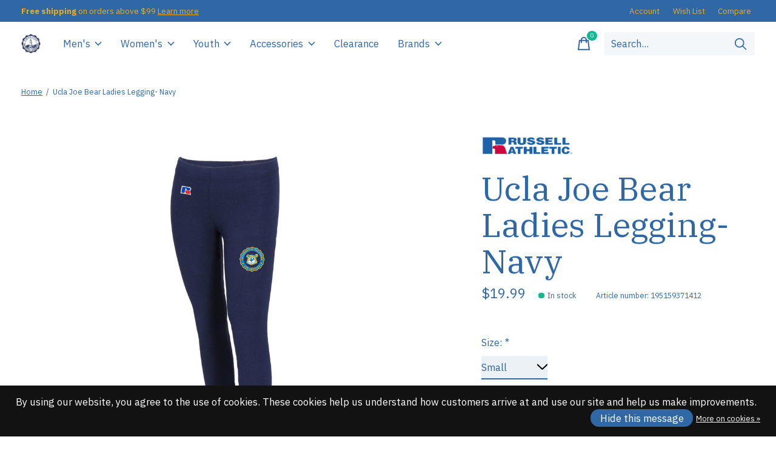

--- FILE ---
content_type: text/html;charset=utf-8
request_url: https://www.campusla.com/ucla-joe-bear-ladies-legging.html
body_size: 26298
content:
<!doctype html>
<html lang="en">
<head>
      <!-- Google Tag Manager -->
    <script>(function(w,d,s,l,i){w[l]=w[l]||[];w[l].push({'gtm.start':
    new Date().getTime(),event:'gtm.js'});var f=d.getElementsByTagName(s)[0],
    j=d.createElement(s),dl=l!='dataLayer'?'&l='+l:'';j.async=true;j.src=
    'https://www.googletagmanager.com/gtm.js?id='+i+dl;f.parentNode.insertBefore(j,f);
    })(window,document,'script','dataLayer','GTM-55QCZN4');</script>
    <!-- End Google Tag Manager -->
    <meta charset="utf-8"/>
<!-- [START] 'blocks/head.rain' -->
<!--

  (c) 2008-2026 Lightspeed Netherlands B.V.
  http://www.lightspeedhq.com
  Generated: 25-01-2026 @ 23:00:13

-->
<link rel="canonical" href="https://www.campusla.com/ucla-joe-bear-ladies-legging.html"/>
<link rel="alternate" href="https://www.campusla.com/index.rss" type="application/rss+xml" title="New products"/>
<link href="https://cdn.shoplightspeed.com/assets/cookielaw.css?2025-02-20" rel="stylesheet" type="text/css"/>
<meta name="robots" content="noodp,noydir"/>
<link href="https://plus.google.com/u/0/104982165394348948748" rel="publisher"/>
<meta name="google-site-verification" content="6ujGtBEMC4svUC1vwxHJdni-xrbVQmwcCIBvFgljGg8"/>
<meta name="google-site-verification" content="&lt;script async src=&quot;//pagead2.googlesyndication.com/pagead/js/adsbygoogle.js&quot;&gt;&lt;/script&gt;"/>
<meta name="google-site-verification" content="&lt;script&gt;"/>
<meta name="google-site-verification" content="&lt;meta name=&quot;p:domain_verify&quot; content=&quot;3236f6313a8ccde8eb9c32f432249e4c&quot;/&gt;"/>
<meta name="google-site-verification" content="&lt;meta name=&quot;p:domain_verify&quot; content=&quot;3236f6313a8ccde8eb9c32f432249e4c&quot;/&gt;"/>
<meta name="google-site-verification" content="&lt;script data-ad-client=&quot;ca-pub-1712507656088685&quot; async src=&quot;https://pagead2.googlesyndication.com/pagead/js/adsbygoogle.js&quot;&gt;&lt;/script&gt;"/>
<meta name="google-site-verification" content="(adsbygoogle = window.adsbygoogle || []).push({"/>
<meta name="google-site-verification" content="google_ad_client: &quot;ca-pub-1712507656088685&quot;"/>
<meta name="google-site-verification" content="enable_page_level_ads: true"/>
<meta name="google-site-verification" content="});"/>
<meta name="google-site-verification" content="&lt;/script&gt;"/>
<meta name="google-site-verification" content="&lt;script data-ad-client=&quot;ca-pub-1712507656088685&quot; async src=&quot;https://pagead2.googlesyndication.com/pagead/js/adsbygoogle.js&quot;&gt;&lt;/script&gt;"/>
<meta property="og:url" content="https://www.campusla.com/ucla-joe-bear-ladies-legging.html?source=facebook"/>
<meta property="og:site_name" content="Campus Store"/>
<meta property="og:title" content="Ucla Joe Bear Ladies Legging- Navy"/>
<meta property="og:description" content="Russell Athletic UCLA Joe Retro Bear Leggin Navy.  95% Cotton / 5% Spandex Jersey 5.9 oz."/>
<meta property="og:image" content="https://cdn.shoplightspeed.com/shops/616371/files/34978785/russell-athletic-ucla-joe-bear-ladies-legging-navy.jpg"/>
<script>
<meta name="p:domain_verify" content="3236f6313a8ccde8eb9c32f432249e4c"/>
</script>
<script>
<!-- Pinterest Tag -->
<script>
!function(e){if(!window.pintrk){window.pintrk = function () {
window.pintrk.queue.push(Array.prototype.slice.call(arguments))};var
    n=window.pintrk;n.queue=[],n.version="3.0";var
    t=document.createElement("script");t.async=!0,t.src=e;var
    r=document.getElementsByTagName("script")[0];
    r.parentNode.insertBefore(t,r)}}("https://s.pinimg.com/ct/core.js");
pintrk('load', '2614356977845', {em: '<user_email_address>'});
pintrk('page');
</script>
<noscript>
<img height="1" width="1" style="display:none;" alt=""
    src="https://ct.pinterest.com/v3/?event=init&tid=2614356977845&pd[em]=<hashed_email_address>&noscript=1" />
</noscript>
<!-- end Pinterest Tag -->
</script>
<script>
<!-- Google tag (gtag.js) -->
<script async src="https://www.googletagmanager.com/gtag/js?id=G-YHVW78PFNN">
</script>
<script>
    window.dataLayer = window.dataLayer || [];
    function gtag(){dataLayer.push(arguments);}
    gtag('js', new Date());

    gtag('config', 'G-YHVW78PFNN');
</script>
</script>
<!--[if lt IE 9]>
<script src="https://cdn.shoplightspeed.com/assets/html5shiv.js?2025-02-20"></script>
<![endif]-->
<!-- [END] 'blocks/head.rain' -->
  
    
	<meta property="og:type" content="product" />



  <meta property="product:brand" content="Russell Athletic">  <meta property="product:availability" content="in stock">  <meta property="product:condition" content="new">
  <meta property="product:price:amount" content="19.99">
  <meta property="product:price:currency" content="USD">
  <meta name="description" content="Russell Athletic UCLA Joe Retro Bear Leggin Navy.  95% Cotton / 5% Spandex Jersey 5.9 oz." />
<meta name="keywords" content="UCLA, Bruins, Pants, legging , Joe, Retro, bear, Navy, Blue" />
<meta charset="UTF-8">
<meta http-equiv="X-UA-Compatible" content="ie=edge">
<meta name="viewport" content="width=device-width, initial-scale=1">
<meta name="apple-mobile-web-app-capable" content="yes">
<meta name="apple-mobile-web-app-status-bar-style" content="black">
<meta name="viewport" content="width=device-width, initial-scale=1, maximum-scale=1, user-scalable=0"/>
<title>Ucla Joe Bear Ladies Legging- Navy - Campus Store</title>  
  <link rel="preload" href="https://cdn.shoplightspeed.com/shops/616371/themes/12958/assets/q4tre-icons.woff2" as="font" type="font/woff2" crossorigin="anonymous">
  <link rel="preload" href="https://cdn.shoplightspeed.com/shops/616371/themes/12958/assets/q4tre.woff2" as="font" type="font/woff2" crossorigin="anonymous">
  <link rel="shortcut icon" href="https://cdn.shoplightspeed.com/shops/616371/themes/12958/v/818937/assets/favicon.png?20230813233420" type="image/x-icon" />
    	  	<link rel="preconnect" href="https://fonts.googleapis.com">
		<link rel="preconnect" href="https://fonts.gstatic.com" crossorigin>
  	    <link href='//fonts.googleapis.com/css?family=IBM%20Plex%20Sans:400,400i,300,500,600,700,700i,800,900|IBM%20Plex%20Serif:400,400i,300,500,600,700,700i,800,900' rel='stylesheet' type='text/css'>
    
  <script>document.getElementsByTagName("html")[0].className += " js";</script>
  <script>
    if('CSS' in window && CSS.supports('color', 'var(--color-var)')) {
      document.write('<link rel="stylesheet" href="https://cdn.shoplightspeed.com/shops/616371/themes/12958/assets/style.css?2026010602202120201214184225">');
    } else {
      document.write('<link rel="stylesheet" href="https://cdn.shoplightspeed.com/shops/616371/themes/12958/assets/style-fallback.css?2026010602202120201214184225">');
      document.write('<script src="https://polyfill.io/v3/polyfill.min.js"><\/script>');
    }
  </script>
  <noscript>
    <link rel="stylesheet" href="https://cdn.shoplightspeed.com/shops/616371/themes/12958/assets/style-fallback.css?2026010602202120201214184225">
    <script src="https://polyfill.io/v3/polyfill.min.js"></script>
  </noscript>
    <script src="https://cdn.shoplightspeed.com/assets/jquery-1-9-1.js?2025-02-20"></script>
  <script src="https://cdn.shoplightspeed.com/assets/jquery-ui-1-10-1.js?2025-02-20"></script>
    
    
    <link rel="stylesheet" href="https://cdn.shoplightspeed.com/shops/616371/themes/12958/assets/icons.css?2026010602202120201214184225" /> 
    <link rel="stylesheet" href="https://cdn.shoplightspeed.com/shops/616371/themes/12958/assets/settings.css?2026010602202120201214184225" />  
  <link rel="stylesheet" href="https://cdn.shoplightspeed.com/shops/616371/themes/12958/assets/custom.css?2026010602202120201214184225" />
  
      
      
</head>
<body class="page-ucla-joe-bear-ladies-legging--navy has-cookie-notice">
            
  <script>
  var site_url = 'https://www.campusla.com/',
      static_url = 'https://cdn.shoplightspeed.com/shops/616371/',
      search_url = "https://www.campusla.com/search/",
      promo_popup_hide_until = '3',
      promo_popup_delay = '5000',
      product_card_options = 'swatches-color',
  		product_card_second_image = 1,
      no_inventory_text = "Stock information is currently unavailable for this product.",
      feedToken = false,
      last_updated_text = 'Last updated',
      today_at_text = 'Today at',
      in_stock_text = 'In stock',
      in_stock_online_text = 'In stock online',
      out_of_stock_text = 'Out of stock',
      out_of_stock_text_options = '(Out of stock)',
      out_of_stock_online_text = 'Out of stock online',
      on_backorder_text = 'On backorder',
      on_backorder_online_text = 'On backorder online',
      in_store_text = 'In store',
      not_in_store_text = 'Not in store',
      inventory_notice_text = 'Online and in-store prices may differ',
      inventory_line_text = '$1 at $2',
      default_variant_text = 'Make a choice',
      apply_text = 'Apply',
      points_text = '<span class="js-insert-points"></span>pts',
      money_off_text = '<span class="js-insert-money-off"></span> off',
      valid_for_text = 'Valid for',
      all_text = 'All',
      currency_format = '$',
      priceStatus = 'enabled';
</script>
      <!-- Google Tag Manager (noscript) -->
    <noscript><iframe src="https://www.googletagmanager.com/ns.html?id=GTM-55QCZN4"
    height="0" width="0" style="display:none;visibility:hidden"></iframe></noscript>
    <!-- End Google Tag Manager (noscript) -->
    
    <div class="pre-header">
  <div class="pre-header__container container max-width-xl flex items-center justify-between">
        <div class="pre-header__msg">
      <p><strong>Free shipping</strong> on orders above $99 <a href="https://www.campusla.com/service/free-shipping">Learn more</a></p>
    </div>
        
        
    <ul class="pre-header__nav display@md">
            
      <li class="pre-header__item">
        <a href="#0" class="pre-header__link" aria-controls="drawerLogin"><span>Account</span></a>
      </li>
            <li class="pre-header__item">
        <a href="#0" class="pre-header__link" aria-controls="drawerLogin"><span>Wish List</span></a>
      </li>
                  <li class="pre-header__item">
        <a href="https://www.campusla.com/compare/" class="pre-header__link"><span>Compare</span></a>
      </li>
                </ul>
  
  	      </div>
</div>


<header class="mega-nav mega-nav--mobile mega-nav--desktop@md mega-nav--mobile-panel position-relative js-mega-nav">
  <div class="mega-nav__container">
        <!-- logo -->
    <a href="https://www.campusla.com/" class="mega-nav__logo">
            <img src="https://cdn.shoplightspeed.com/shops/616371/themes/12958/v/788030/assets/logo.png?20230604194047" height="32" class="logo" alt="UCLA Licensed Product ">
            <img src="https://cdn.shoplightspeed.com/shops/616371/themes/12958/v/818936/assets/logo-white.png?20230808222039" height="32" class="logo--white" alt="UCLA Licensed Product ">
                </a>
            
        
    <!-- icon buttons --mobile -->
    <div class="mega-nav__icon-btns mega-nav__icon-btns--mobile">
      <a href="#0" class="mega-nav__icon-btn" aria-controls="drawerLogin">
        <svg class="icon" viewBox="0 0 24 24">
          <title>Go to account settings</title>
          <g class="icon__group" fill="none" stroke="currentColor" stroke-linecap="square" stroke-miterlimit="10">
            <circle cx="12" cy="6" r="4" />
            <path d="M12 13a8 8 0 00-8 8h16a8 8 0 00-8-8z" />
          </g>
        </svg>
      </a>
	
            
      <button class="reset mega-nav__icon-btn mega-nav__icon-btn--cart js-tab-focus" aria-label="Toggle cart" aria-controls="drawerCart">
        <svg class="icon" viewBox="0 0 24 24" >
          <title>Cart</title>
          <g class="icon__group" stroke-linecap="square" fill="none" stroke-linejoin="miter" stroke="currentColor">
            <polygon points="21,21.8 3,21.8 5,6.8 19,6.8 	"/>
            <path d="M8,9.8v-4c0-2.2,1.8-4,4-4l0,0c2.2,0,4,1.8,4,4v4"/>
          </g>
        </svg>
        <span class="counter counter--cart margin-left-xxs"><span class="js-cart-counter">0</span> <i class="sr-only">items</i></span>
      </button>

      <button class="reset mega-nav__icon-btn mega-nav__icon-btn--menu js-tab-focus" aria-label="Toggle menu" aria-controls="mega-nav-navigation">
        <svg class="icon" viewBox="0 0 24 24">
          <g class="icon__group" fill="none" stroke="currentColor" stroke-linecap="square" stroke-miterlimit="10">
            <path d="M2 6h20" />
            <path d="M2 12h20" />
            <path d="M2 18h20" />
          </g>
        </svg>
      </button>
    </div>

    <div class="mega-nav__nav js-mega-nav__nav" id="mega-nav-navigation" role="navigation" aria-label="Main">
    <div class="mega-nav__nav-wrapper js-scroll-container">
    <div class="mega-nav__nav-inner">
      <ul class="mega-nav__items">

                <!-- search input --desktop -->
        <li class="mega-nav__item mega-nav__item--search position-relative margin-bottom-xs hide@md">
          <form action="https://www.campusla.com/search/" method="get" class="search-form" autocomplete="off">
            <div class="mega-nav__search-input search-input search-input--icon-left text-sm@md">
              <input class="form-control  js-live-search" type="search" name="q" id="searchInputX" placeholder="Search..." aria-label="Search">
              <button class="search-input__btn">
                <svg class="icon" viewBox="0 0 24 24"><title>Submit</title><g stroke-linecap="square" stroke-linejoin="miter" stroke-width="2" stroke="currentColor" fill="none" stroke-miterlimit="10"><line x1="22" y1="22" x2="15.656" y2="15.656"></line><circle cx="10" cy="10" r="8"></circle></g></svg>
              </button>
            </div>

            <div class="live-search__dropdown margin-bottom-xs position-relative" data-theme="default">
              <div class="text-center is-hidden js-live-search__loader" aria-hidden="true">
                <svg class="icon icon--sm icon--is-spinning" viewBox="0 0 32 32"><g stroke-linecap="square" stroke-linejoin="miter" stroke-width="2" stroke="currentColor" fill="none"><circle cx="16" cy="16" r="15" opacity="0.4"></circle><path d="M16,1A15,15,0,0,1,31,16" stroke-linecap="butt"></path></g></svg>
              </div>
              <div class="js-live-search__wrapper">
                <!-- Results will be loaded here -->
              </div>
              <button type="submit" class="btn btn--arrow margin-top-sm is-hidden js-live-search__view-all">View all results (<span class="js-live-search__count"></span>)</button>
            </div>
          </form>
        </li>
        
        
        
        
        <!-- links -->
                        <li class="mega-nav__item mega-nav__item--simple js-mega-nav__item">
          <button class="reset mega-nav__control js-mega-nav__control js-tab-focus">
            Men&#039;s
            <i class="mega-nav__arrow-icon" aria-hidden="true">
              <svg class="icon" viewBox="0 0 16 16">
                <g class="icon__group" fill="none" stroke="currentColor" stroke-linecap="square" stroke-miterlimit="10">
                  <path d="M2 2l12 12" />
                  <path d="M14 2L2 14" />
                </g>
              </svg>
            </i>
          </button>

          <div class="mega-nav__sub-nav-wrapper mega-nav__sub-nav-wrapper--sm" data-theme="default">
            <div class="mega-nav__panel-header hide@md text-md">
              <button class="reset js-mega-nav__control js-tab-focus">
                <svg class="icon" viewBox="0 0 482.239 482.239">
                  <title>Back</title>
                  <path d="m206.812 34.446-206.812 206.673 206.743 206.674 24.353-24.284-165.167-165.167h416.31v-34.445h-416.31l165.236-165.236z"></path>
                </svg>
              </button>
              <div class="mega-nav__panel-title">
                Men&#039;s
              </div>
            </div>
            <div class="mega-nav__sub-nav mega-nav__sub-nav--layout-8 mega-nav__sub-nav-wrapper-inner js-scroll-container">
              <ul class="mega-nav__sub-items display@md">
                <li class="mega-nav__sub-item mega-nav__sub-item--all"><a href="https://www.campusla.com/mens/" class="mega-nav__sub-link" title="Men&#039;s">All Men's</a></li>
                                <li class="mega-nav__sub-item">
                  <a href="https://www.campusla.com/mens/jersey/" class="mega-nav__sub-link" title="Jersey">
                    Jersey
                  </a>
                                                    </li>
                                <li class="mega-nav__sub-item">
                  <a href="https://www.campusla.com/mens/tees/" class="mega-nav__sub-link" title="Tees">
                    Tees
                  </a>
                                                    </li>
                                <li class="mega-nav__sub-item">
                  <a href="https://www.campusla.com/mens/outerwear/" class="mega-nav__sub-link" title="Outerwear">
                    Outerwear
                  </a>
                                                    </li>
                                <li class="mega-nav__sub-item">
                  <a href="https://www.campusla.com/mens/bottom-wear/" class="mega-nav__sub-link" title="Bottom Wear">
                    Bottom Wear
                  </a>
                                                    </li>
                              </ul>
              <ul class="mega-nav__sub-items hide@md">
                <li class="mega-nav__sub-item"><a href="https://www.campusla.com/mens/" class="mega-nav__control" title="Men&#039;s">All Men's</a></li>
              	                                <li class="mega-nav__sub-item">
                  <a href="https://www.campusla.com/mens/jersey/" class="mega-nav__control" title="Jersey">Jersey</a>
                </li>
                                                                <li class="mega-nav__sub-item">
                  <a href="https://www.campusla.com/mens/tees/" class="mega-nav__control" title="Tees">Tees</a>
                </li>
                                                                <li class="mega-nav__sub-item">
                  <a href="https://www.campusla.com/mens/outerwear/" class="mega-nav__control" title="Outerwear">Outerwear</a>
                </li>
                                                                <li class="mega-nav__sub-item">
                  <a href="https://www.campusla.com/mens/bottom-wear/" class="mega-nav__control" title="Bottom Wear">Bottom Wear</a>
                </li>
                                              </ul>
            </div>
          </div>
        </li>
                                <li class="mega-nav__item mega-nav__item--simple js-mega-nav__item">
          <button class="reset mega-nav__control js-mega-nav__control js-tab-focus">
            Women&#039;s
            <i class="mega-nav__arrow-icon" aria-hidden="true">
              <svg class="icon" viewBox="0 0 16 16">
                <g class="icon__group" fill="none" stroke="currentColor" stroke-linecap="square" stroke-miterlimit="10">
                  <path d="M2 2l12 12" />
                  <path d="M14 2L2 14" />
                </g>
              </svg>
            </i>
          </button>

          <div class="mega-nav__sub-nav-wrapper mega-nav__sub-nav-wrapper--sm" data-theme="default">
            <div class="mega-nav__panel-header hide@md text-md">
              <button class="reset js-mega-nav__control js-tab-focus">
                <svg class="icon" viewBox="0 0 482.239 482.239">
                  <title>Back</title>
                  <path d="m206.812 34.446-206.812 206.673 206.743 206.674 24.353-24.284-165.167-165.167h416.31v-34.445h-416.31l165.236-165.236z"></path>
                </svg>
              </button>
              <div class="mega-nav__panel-title">
                Women&#039;s
              </div>
            </div>
            <div class="mega-nav__sub-nav mega-nav__sub-nav--layout-8 mega-nav__sub-nav-wrapper-inner js-scroll-container">
              <ul class="mega-nav__sub-items display@md">
                <li class="mega-nav__sub-item mega-nav__sub-item--all"><a href="https://www.campusla.com/womens/" class="mega-nav__sub-link" title="Women&#039;s">All Women's</a></li>
                                <li class="mega-nav__sub-item">
                  <a href="https://www.campusla.com/womens/jersey/" class="mega-nav__sub-link" title="Jersey">
                    Jersey
                  </a>
                                                    </li>
                                <li class="mega-nav__sub-item">
                  <a href="https://www.campusla.com/womens/tees/" class="mega-nav__sub-link" title="Tees">
                    Tees
                  </a>
                                                    </li>
                                <li class="mega-nav__sub-item">
                  <a href="https://www.campusla.com/womens/outerwear/" class="mega-nav__sub-link" title="Outerwear">
                    Outerwear
                  </a>
                                                    </li>
                                <li class="mega-nav__sub-item">
                  <a href="https://www.campusla.com/womens/bottom-wear/" class="mega-nav__sub-link" title="Bottom Wear">
                    Bottom Wear
                  </a>
                                                    </li>
                                <li class="mega-nav__sub-item">
                  <a href="https://www.campusla.com/womens/dress/" class="mega-nav__sub-link" title="Dress">
                    Dress
                  </a>
                                                    </li>
                              </ul>
              <ul class="mega-nav__sub-items hide@md">
                <li class="mega-nav__sub-item"><a href="https://www.campusla.com/womens/" class="mega-nav__control" title="Women&#039;s">All Women's</a></li>
              	                                <li class="mega-nav__sub-item">
                  <a href="https://www.campusla.com/womens/jersey/" class="mega-nav__control" title="Jersey">Jersey</a>
                </li>
                                                                <li class="mega-nav__sub-item">
                  <a href="https://www.campusla.com/womens/tees/" class="mega-nav__control" title="Tees">Tees</a>
                </li>
                                                                <li class="mega-nav__sub-item">
                  <a href="https://www.campusla.com/womens/outerwear/" class="mega-nav__control" title="Outerwear">Outerwear</a>
                </li>
                                                                <li class="mega-nav__sub-item">
                  <a href="https://www.campusla.com/womens/bottom-wear/" class="mega-nav__control" title="Bottom Wear">Bottom Wear</a>
                </li>
                                                                <li class="mega-nav__sub-item">
                  <a href="https://www.campusla.com/womens/dress/" class="mega-nav__control" title="Dress">Dress</a>
                </li>
                                              </ul>
            </div>
          </div>
        </li>
                                <li class="mega-nav__item mega-nav__item--simple js-mega-nav__item">
          <button class="reset mega-nav__control js-mega-nav__control js-tab-focus">
            Youth
            <i class="mega-nav__arrow-icon" aria-hidden="true">
              <svg class="icon" viewBox="0 0 16 16">
                <g class="icon__group" fill="none" stroke="currentColor" stroke-linecap="square" stroke-miterlimit="10">
                  <path d="M2 2l12 12" />
                  <path d="M14 2L2 14" />
                </g>
              </svg>
            </i>
          </button>

          <div class="mega-nav__sub-nav-wrapper mega-nav__sub-nav-wrapper--sm" data-theme="default">
            <div class="mega-nav__panel-header hide@md text-md">
              <button class="reset js-mega-nav__control js-tab-focus">
                <svg class="icon" viewBox="0 0 482.239 482.239">
                  <title>Back</title>
                  <path d="m206.812 34.446-206.812 206.673 206.743 206.674 24.353-24.284-165.167-165.167h416.31v-34.445h-416.31l165.236-165.236z"></path>
                </svg>
              </button>
              <div class="mega-nav__panel-title">
                Youth
              </div>
            </div>
            <div class="mega-nav__sub-nav mega-nav__sub-nav--layout-8 mega-nav__sub-nav-wrapper-inner js-scroll-container">
              <ul class="mega-nav__sub-items display@md">
                <li class="mega-nav__sub-item mega-nav__sub-item--all"><a href="https://www.campusla.com/youth/" class="mega-nav__sub-link" title="Youth">All Youth</a></li>
                                <li class="mega-nav__sub-item">
                  <a href="https://www.campusla.com/youth/infant/" class="mega-nav__sub-link" title="Infant">
                    Infant
                  </a>
                                                    </li>
                                <li class="mega-nav__sub-item">
                  <a href="https://www.campusla.com/youth/toddler/" class="mega-nav__sub-link" title="Toddler">
                    Toddler
                  </a>
                                                    </li>
                                <li class="mega-nav__sub-item">
                  <a href="https://www.campusla.com/youth/juvenile/" class="mega-nav__sub-link" title="Juvenile ">
                    Juvenile 
                  </a>
                                                    </li>
                                <li class="mega-nav__sub-item">
                  <a href="https://www.campusla.com/youth/teens/" class="mega-nav__sub-link" title="Teens">
                    Teens
                  </a>
                                                    </li>
                              </ul>
              <ul class="mega-nav__sub-items hide@md">
                <li class="mega-nav__sub-item"><a href="https://www.campusla.com/youth/" class="mega-nav__control" title="Youth">All Youth</a></li>
              	                                <li class="mega-nav__sub-item">
                  <a href="https://www.campusla.com/youth/infant/" class="mega-nav__control" title="Infant">Infant</a>
                </li>
                                                                <li class="mega-nav__sub-item">
                  <a href="https://www.campusla.com/youth/toddler/" class="mega-nav__control" title="Toddler">Toddler</a>
                </li>
                                                                <li class="mega-nav__sub-item">
                  <a href="https://www.campusla.com/youth/juvenile/" class="mega-nav__control" title="Juvenile ">Juvenile </a>
                </li>
                                                                <li class="mega-nav__sub-item">
                  <a href="https://www.campusla.com/youth/teens/" class="mega-nav__control" title="Teens">Teens</a>
                </li>
                                              </ul>
            </div>
          </div>
        </li>
                                <li class="mega-nav__item mega-nav__item--simple js-mega-nav__item">
          <button class="reset mega-nav__control js-mega-nav__control js-tab-focus">
            Accessories
            <i class="mega-nav__arrow-icon" aria-hidden="true">
              <svg class="icon" viewBox="0 0 16 16">
                <g class="icon__group" fill="none" stroke="currentColor" stroke-linecap="square" stroke-miterlimit="10">
                  <path d="M2 2l12 12" />
                  <path d="M14 2L2 14" />
                </g>
              </svg>
            </i>
          </button>

          <div class="mega-nav__sub-nav-wrapper mega-nav__sub-nav-wrapper--sm" data-theme="default">
            <div class="mega-nav__panel-header hide@md text-md">
              <button class="reset js-mega-nav__control js-tab-focus">
                <svg class="icon" viewBox="0 0 482.239 482.239">
                  <title>Back</title>
                  <path d="m206.812 34.446-206.812 206.673 206.743 206.674 24.353-24.284-165.167-165.167h416.31v-34.445h-416.31l165.236-165.236z"></path>
                </svg>
              </button>
              <div class="mega-nav__panel-title">
                Accessories
              </div>
            </div>
            <div class="mega-nav__sub-nav mega-nav__sub-nav--layout-8 mega-nav__sub-nav-wrapper-inner js-scroll-container">
              <ul class="mega-nav__sub-items display@md">
                <li class="mega-nav__sub-item mega-nav__sub-item--all"><a href="https://www.campusla.com/accessories/" class="mega-nav__sub-link" title="Accessories">All Accessories</a></li>
                                <li class="mega-nav__sub-item">
                  <a href="https://www.campusla.com/accessories/pen/" class="mega-nav__sub-link" title="Pen">
                    Pen
                  </a>
                                                    </li>
                                <li class="mega-nav__sub-item">
                  <a href="https://www.campusla.com/accessories/magnets/" class="mega-nav__sub-link" title="Magnets">
                    Magnets
                  </a>
                                                    </li>
                                <li class="mega-nav__sub-item">
                  <a href="https://www.campusla.com/accessories/drink-wear/" class="mega-nav__sub-link" title="Drink Wear">
                    Drink Wear
                  </a>
                                                    </li>
                                <li class="mega-nav__sub-item">
                  <a href="https://www.campusla.com/accessories/plush-toy/" class="mega-nav__sub-link" title="Plush Toy">
                    Plush Toy
                  </a>
                                                    </li>
                                <li class="mega-nav__sub-item mega-nav__sub-item--has-children justify-between">
                  <a href="https://www.campusla.com/accessories/headwear/" class="mega-nav__sub-link" title="Headwear">
                    Headwear
                  </a>
                                    <svg class="icon mega-nav__sub-dropdown-icon" aria-hidden="true" viewBox="0 0 16 16">
                    <g stroke-width="1" stroke="currentColor">
                      <polyline fill="none" stroke="currentColor" stroke-linecap="round" stroke-linejoin="round" stroke-miterlimit="10" points="6.5,3.5 11,8 6.5,12.5 "></polyline>
                    </g>
                  </svg>
                                                      <div class="mega-nav__sub-dropdown mega-nav__sub-dropdown--nested">
                    <ul class="mega-nav__sub-items">
                                            <li class="mega-nav__sub-item">
                        <a href="https://www.campusla.com/accessories/headwear/face-cover/" class="mega-nav__sub-link" title="Face Cover">
                          Face Cover
                        </a>
                                                                      </li>
                                          </ul>
                  </div>
                                  </li>
                                <li class="mega-nav__sub-item mega-nav__sub-item--has-children justify-between">
                  <a href="https://www.campusla.com/accessories/decal/" class="mega-nav__sub-link" title="Decal">
                    Decal
                  </a>
                                    <svg class="icon mega-nav__sub-dropdown-icon" aria-hidden="true" viewBox="0 0 16 16">
                    <g stroke-width="1" stroke="currentColor">
                      <polyline fill="none" stroke="currentColor" stroke-linecap="round" stroke-linejoin="round" stroke-miterlimit="10" points="6.5,3.5 11,8 6.5,12.5 "></polyline>
                    </g>
                  </svg>
                                                      <div class="mega-nav__sub-dropdown mega-nav__sub-dropdown--nested">
                    <ul class="mega-nav__sub-items">
                                            <li class="mega-nav__sub-item">
                        <a href="https://www.campusla.com/accessories/decal/stickers/" class="mega-nav__sub-link" title="Stickers">
                          Stickers
                        </a>
                                                                      </li>
                                          </ul>
                  </div>
                                  </li>
                                <li class="mega-nav__sub-item">
                  <a href="https://www.campusla.com/accessories/frame/" class="mega-nav__sub-link" title="Frame">
                    Frame
                  </a>
                                                    </li>
                                <li class="mega-nav__sub-item mega-nav__sub-item--has-children justify-between">
                  <a href="https://www.campusla.com/accessories/keychain/" class="mega-nav__sub-link" title="Keychain">
                    Keychain
                  </a>
                                    <svg class="icon mega-nav__sub-dropdown-icon" aria-hidden="true" viewBox="0 0 16 16">
                    <g stroke-width="1" stroke="currentColor">
                      <polyline fill="none" stroke="currentColor" stroke-linecap="round" stroke-linejoin="round" stroke-miterlimit="10" points="6.5,3.5 11,8 6.5,12.5 "></polyline>
                    </g>
                  </svg>
                                                      <div class="mega-nav__sub-dropdown mega-nav__sub-dropdown--nested">
                    <ul class="mega-nav__sub-items">
                                            <li class="mega-nav__sub-item">
                        <a href="https://www.campusla.com/accessories/keychain/lanyard/" class="mega-nav__sub-link" title="Lanyard">
                          Lanyard
                        </a>
                                                                      </li>
                                            <li class="mega-nav__sub-item">
                        <a href="https://www.campusla.com/accessories/keychain/keychains/" class="mega-nav__sub-link" title="Keychains">
                          Keychains
                        </a>
                                                                      </li>
                                          </ul>
                  </div>
                                  </li>
                                <li class="mega-nav__sub-item mega-nav__sub-item--has-children justify-between">
                  <a href="https://www.campusla.com/accessories/flag/" class="mega-nav__sub-link" title="Flag">
                    Flag
                  </a>
                                    <svg class="icon mega-nav__sub-dropdown-icon" aria-hidden="true" viewBox="0 0 16 16">
                    <g stroke-width="1" stroke="currentColor">
                      <polyline fill="none" stroke="currentColor" stroke-linecap="round" stroke-linejoin="round" stroke-miterlimit="10" points="6.5,3.5 11,8 6.5,12.5 "></polyline>
                    </g>
                  </svg>
                                                      <div class="mega-nav__sub-dropdown mega-nav__sub-dropdown--nested">
                    <ul class="mega-nav__sub-items">
                                            <li class="mega-nav__sub-item">
                        <a href="https://www.campusla.com/accessories/flag/pennant/" class="mega-nav__sub-link" title="Pennant">
                          Pennant
                        </a>
                                                                      </li>
                                          </ul>
                  </div>
                                  </li>
                                <li class="mega-nav__sub-item">
                  <a href="https://www.campusla.com/accessories/bags/" class="mega-nav__sub-link" title="Bags">
                    Bags
                  </a>
                                                    </li>
                                <li class="mega-nav__sub-item">
                  <a href="https://www.campusla.com/accessories/wallets/" class="mega-nav__sub-link" title="Wallets">
                    Wallets
                  </a>
                                                    </li>
                                <li class="mega-nav__sub-item">
                  <a href="https://www.campusla.com/accessories/pets/" class="mega-nav__sub-link" title="Pets">
                    Pets
                  </a>
                                                    </li>
                                <li class="mega-nav__sub-item">
                  <a href="https://www.campusla.com/accessories/blankets/" class="mega-nav__sub-link" title="Blankets">
                    Blankets
                  </a>
                                                    </li>
                                <li class="mega-nav__sub-item">
                  <a href="https://www.campusla.com/accessories/balls/" class="mega-nav__sub-link" title="Balls">
                    Balls
                  </a>
                                                    </li>
                                <li class="mega-nav__sub-item">
                  <a href="https://www.campusla.com/accessories/foot-wear/" class="mega-nav__sub-link" title="Foot Wear">
                    Foot Wear
                  </a>
                                                    </li>
                                <li class="mega-nav__sub-item">
                  <a href="https://www.campusla.com/accessories/notebooks/" class="mega-nav__sub-link" title="Notebooks">
                    Notebooks
                  </a>
                                                    </li>
                                <li class="mega-nav__sub-item">
                  <a href="https://www.campusla.com/accessories/holiday/" class="mega-nav__sub-link" title="Holiday">
                    Holiday
                  </a>
                                                    </li>
                                <li class="mega-nav__sub-item">
                  <a href="https://www.campusla.com/accessories/diploma-frame/" class="mega-nav__sub-link" title="Diploma Frame">
                    Diploma Frame
                  </a>
                                                    </li>
                              </ul>
              <ul class="mega-nav__sub-items hide@md">
                <li class="mega-nav__sub-item"><a href="https://www.campusla.com/accessories/" class="mega-nav__control" title="Accessories">All Accessories</a></li>
              	                                <li class="mega-nav__sub-item">
                  <a href="https://www.campusla.com/accessories/pen/" class="mega-nav__control" title="Pen">Pen</a>
                </li>
                                                                <li class="mega-nav__sub-item">
                  <a href="https://www.campusla.com/accessories/magnets/" class="mega-nav__control" title="Magnets">Magnets</a>
                </li>
                                                                <li class="mega-nav__sub-item">
                  <a href="https://www.campusla.com/accessories/drink-wear/" class="mega-nav__control" title="Drink Wear">Drink Wear</a>
                </li>
                                                                <li class="mega-nav__sub-item">
                  <a href="https://www.campusla.com/accessories/plush-toy/" class="mega-nav__control" title="Plush Toy">Plush Toy</a>
                </li>
                                                                <li class="mega-nav__sub-item mega-nav__item--simple js-mega-nav__item">
                  <button class="reset mega-nav__control js-mega-nav__control js-tab-focus">
                    Headwear
                    <i class="mega-nav__arrow-icon" aria-hidden="true">
                      <svg class="icon" viewBox="0 0 16 16">
                        <g class="icon__group" fill="none" stroke="currentColor" stroke-linecap="square" stroke-miterlimit="10">
                          <path d="M2 2l12 12" />
                          <path d="M14 2L2 14" />
                        </g>
                      </svg>
                    </i>
                  </button>

                  <div class="mega-nav__sub-nav-wrapper mega-nav__sub-nav-wrapper--sm" data-theme="default">
                    <div class="mega-nav__panel-header hide@md text-md">
                      <button class="reset js-mega-nav__control js-tab-focus">
                        <svg class="icon" viewBox="0 0 482.239 482.239">
                          <title>Back</title>
                          <path d="m206.812 34.446-206.812 206.673 206.743 206.674 24.353-24.284-165.167-165.167h416.31v-34.445h-416.31l165.236-165.236z"></path>
                        </svg>
                      </button>
                      <div class="mega-nav__panel-title">
                        Headwear
                      </div>
                    </div>
                    <div class="mega-nav__sub-nav mega-nav__sub-nav--layout-8 mega-nav__sub-nav-wrapper-inner js-scroll-container">
                      <ul class="mega-nav__sub-items">
                        <li class="mega-nav__sub-item"><a href="https://www.campusla.com/accessories/headwear/" class="mega-nav__control" title="Headwear">All Headwear</a></li>
                                                                        <li class="mega-nav__sub-item">
                          <a href="https://www.campusla.com/accessories/headwear/face-cover/" class="mega-nav__control" title="Face Cover">Face Cover</a>
                        </li>
                                                                      </ul>
                    </div>
                  </div>
                </li>
                                                                <li class="mega-nav__sub-item mega-nav__item--simple js-mega-nav__item">
                  <button class="reset mega-nav__control js-mega-nav__control js-tab-focus">
                    Decal
                    <i class="mega-nav__arrow-icon" aria-hidden="true">
                      <svg class="icon" viewBox="0 0 16 16">
                        <g class="icon__group" fill="none" stroke="currentColor" stroke-linecap="square" stroke-miterlimit="10">
                          <path d="M2 2l12 12" />
                          <path d="M14 2L2 14" />
                        </g>
                      </svg>
                    </i>
                  </button>

                  <div class="mega-nav__sub-nav-wrapper mega-nav__sub-nav-wrapper--sm" data-theme="default">
                    <div class="mega-nav__panel-header hide@md text-md">
                      <button class="reset js-mega-nav__control js-tab-focus">
                        <svg class="icon" viewBox="0 0 482.239 482.239">
                          <title>Back</title>
                          <path d="m206.812 34.446-206.812 206.673 206.743 206.674 24.353-24.284-165.167-165.167h416.31v-34.445h-416.31l165.236-165.236z"></path>
                        </svg>
                      </button>
                      <div class="mega-nav__panel-title">
                        Decal
                      </div>
                    </div>
                    <div class="mega-nav__sub-nav mega-nav__sub-nav--layout-8 mega-nav__sub-nav-wrapper-inner js-scroll-container">
                      <ul class="mega-nav__sub-items">
                        <li class="mega-nav__sub-item"><a href="https://www.campusla.com/accessories/decal/" class="mega-nav__control" title="Decal">All Decal</a></li>
                                                                        <li class="mega-nav__sub-item">
                          <a href="https://www.campusla.com/accessories/decal/stickers/" class="mega-nav__control" title="Stickers">Stickers</a>
                        </li>
                                                                      </ul>
                    </div>
                  </div>
                </li>
                                                                <li class="mega-nav__sub-item">
                  <a href="https://www.campusla.com/accessories/frame/" class="mega-nav__control" title="Frame">Frame</a>
                </li>
                                                                <li class="mega-nav__sub-item mega-nav__item--simple js-mega-nav__item">
                  <button class="reset mega-nav__control js-mega-nav__control js-tab-focus">
                    Keychain
                    <i class="mega-nav__arrow-icon" aria-hidden="true">
                      <svg class="icon" viewBox="0 0 16 16">
                        <g class="icon__group" fill="none" stroke="currentColor" stroke-linecap="square" stroke-miterlimit="10">
                          <path d="M2 2l12 12" />
                          <path d="M14 2L2 14" />
                        </g>
                      </svg>
                    </i>
                  </button>

                  <div class="mega-nav__sub-nav-wrapper mega-nav__sub-nav-wrapper--sm" data-theme="default">
                    <div class="mega-nav__panel-header hide@md text-md">
                      <button class="reset js-mega-nav__control js-tab-focus">
                        <svg class="icon" viewBox="0 0 482.239 482.239">
                          <title>Back</title>
                          <path d="m206.812 34.446-206.812 206.673 206.743 206.674 24.353-24.284-165.167-165.167h416.31v-34.445h-416.31l165.236-165.236z"></path>
                        </svg>
                      </button>
                      <div class="mega-nav__panel-title">
                        Keychain
                      </div>
                    </div>
                    <div class="mega-nav__sub-nav mega-nav__sub-nav--layout-8 mega-nav__sub-nav-wrapper-inner js-scroll-container">
                      <ul class="mega-nav__sub-items">
                        <li class="mega-nav__sub-item"><a href="https://www.campusla.com/accessories/keychain/" class="mega-nav__control" title="Keychain">All Keychain</a></li>
                                                                        <li class="mega-nav__sub-item">
                          <a href="https://www.campusla.com/accessories/keychain/lanyard/" class="mega-nav__control" title="Lanyard">Lanyard</a>
                        </li>
                                                                                                <li class="mega-nav__sub-item">
                          <a href="https://www.campusla.com/accessories/keychain/keychains/" class="mega-nav__control" title="Keychains">Keychains</a>
                        </li>
                                                                      </ul>
                    </div>
                  </div>
                </li>
                                                                <li class="mega-nav__sub-item mega-nav__item--simple js-mega-nav__item">
                  <button class="reset mega-nav__control js-mega-nav__control js-tab-focus">
                    Flag
                    <i class="mega-nav__arrow-icon" aria-hidden="true">
                      <svg class="icon" viewBox="0 0 16 16">
                        <g class="icon__group" fill="none" stroke="currentColor" stroke-linecap="square" stroke-miterlimit="10">
                          <path d="M2 2l12 12" />
                          <path d="M14 2L2 14" />
                        </g>
                      </svg>
                    </i>
                  </button>

                  <div class="mega-nav__sub-nav-wrapper mega-nav__sub-nav-wrapper--sm" data-theme="default">
                    <div class="mega-nav__panel-header hide@md text-md">
                      <button class="reset js-mega-nav__control js-tab-focus">
                        <svg class="icon" viewBox="0 0 482.239 482.239">
                          <title>Back</title>
                          <path d="m206.812 34.446-206.812 206.673 206.743 206.674 24.353-24.284-165.167-165.167h416.31v-34.445h-416.31l165.236-165.236z"></path>
                        </svg>
                      </button>
                      <div class="mega-nav__panel-title">
                        Flag
                      </div>
                    </div>
                    <div class="mega-nav__sub-nav mega-nav__sub-nav--layout-8 mega-nav__sub-nav-wrapper-inner js-scroll-container">
                      <ul class="mega-nav__sub-items">
                        <li class="mega-nav__sub-item"><a href="https://www.campusla.com/accessories/flag/" class="mega-nav__control" title="Flag">All Flag</a></li>
                                                                        <li class="mega-nav__sub-item">
                          <a href="https://www.campusla.com/accessories/flag/pennant/" class="mega-nav__control" title="Pennant">Pennant</a>
                        </li>
                                                                      </ul>
                    </div>
                  </div>
                </li>
                                                                <li class="mega-nav__sub-item">
                  <a href="https://www.campusla.com/accessories/bags/" class="mega-nav__control" title="Bags">Bags</a>
                </li>
                                                                <li class="mega-nav__sub-item">
                  <a href="https://www.campusla.com/accessories/wallets/" class="mega-nav__control" title="Wallets">Wallets</a>
                </li>
                                                                <li class="mega-nav__sub-item">
                  <a href="https://www.campusla.com/accessories/pets/" class="mega-nav__control" title="Pets">Pets</a>
                </li>
                                                                <li class="mega-nav__sub-item">
                  <a href="https://www.campusla.com/accessories/blankets/" class="mega-nav__control" title="Blankets">Blankets</a>
                </li>
                                                                <li class="mega-nav__sub-item">
                  <a href="https://www.campusla.com/accessories/balls/" class="mega-nav__control" title="Balls">Balls</a>
                </li>
                                                                <li class="mega-nav__sub-item">
                  <a href="https://www.campusla.com/accessories/foot-wear/" class="mega-nav__control" title="Foot Wear">Foot Wear</a>
                </li>
                                                                <li class="mega-nav__sub-item">
                  <a href="https://www.campusla.com/accessories/notebooks/" class="mega-nav__control" title="Notebooks">Notebooks</a>
                </li>
                                                                <li class="mega-nav__sub-item">
                  <a href="https://www.campusla.com/accessories/holiday/" class="mega-nav__control" title="Holiday">Holiday</a>
                </li>
                                                                <li class="mega-nav__sub-item">
                  <a href="https://www.campusla.com/accessories/diploma-frame/" class="mega-nav__control" title="Diploma Frame">Diploma Frame</a>
                </li>
                                              </ul>
            </div>
          </div>
        </li>
                                <li class="mega-nav__item">
          <a href="https://www.campusla.com/clearance/" class="mega-nav__control" title="Clearance ">Clearance </a>
        </li>
                
        
        
        
        
        
                
        
        
        
        
                <!-- layout 7 -> Brands -->
        <li class="mega-nav__item js-mega-nav__item js-mega-nav__logos">
          	
          <button class="reset mega-nav__control js-mega-nav__control js-tab-focus">
            Brands
            <i class="mega-nav__arrow-icon" aria-hidden="true">
              <svg class="icon" viewBox="0 0 16 16">
                <g class="icon__group" fill="none" stroke="currentColor" stroke-linecap="square" stroke-miterlimit="10">
                  <path d="M2 2l12 12" />
                  <path d="M14 2L2 14" />
                </g>
              </svg>
            </i>
          </button>
          
          	
          <div class="mega-nav__sub-nav-wrapper">

            <div class="mega-nav__panel-header hide@md text-md">
              <button class="reset js-mega-nav__control js-tab-focus">
                <svg class="icon" viewBox="0 0 482.239 482.239">
                  <title>Back</title>
                  <path d="m206.812 34.446-206.812 206.673 206.743 206.674 24.353-24.284-165.167-165.167h416.31v-34.445h-416.31l165.236-165.236z"></path>
                </svg>
              </button>
              <div class="mega-nav__panel-title">
                Brands
              </div>
            </div>
            
            <div class="mega-nav__sub-nav-wrapper-inner js-scroll-container">
              	
              <div class="mega-nav__customer-logos border-bottom">
                
                                <div class="customer-logos customer-logos--scroll">
                  <ul class="customer-logos__list js-drag-scroll">
                                        <li class="flex items-center justify-center">
                      <a href="https://www.campusla.com/brands/boxercraft/" title="Boxercraft" class="brand-card color-inherit">
    <img  class="customer-logos__logo" srcset="https://cdn.shoplightspeed.com/shops/616371/files/56587541/161x97x3/boxercraft.jpg 161w, https://cdn.shoplightspeed.com/shops/616371/files/56587541/322x193x3/boxercraft.jpg 322w, https://cdn.shoplightspeed.com/shops/616371/files/56587541/335x201x3/boxercraft.jpg 335w, https://cdn.shoplightspeed.com/shops/616371/files/56587541/670x402x3/boxercraft.jpg 670w, https://cdn.shoplightspeed.com/shops/616371/files/56587541/375x225x3/boxercraft.jpg 375w, https://cdn.shoplightspeed.com/shops/616371/files/56587541/750x450x3/boxercraft.jpg 750w, https://cdn.shoplightspeed.com/shops/616371/files/56587541/465x279x3/boxercraft.jpg 465w, https://cdn.shoplightspeed.com/shops/616371/files/56587541/930x558x3/boxercraft.jpg 930w, https://cdn.shoplightspeed.com/shops/616371/files/56587541/700x420x3/boxercraft.jpg 700w, https://cdn.shoplightspeed.com/shops/616371/files/56587541/1400x840x3/boxercraft.jpg 1400w, https://cdn.shoplightspeed.com/shops/616371/files/56587541/1440x864x3/boxercraft.jpg 1440w, https://cdn.shoplightspeed.com/shops/616371/files/56587541/2880x1728x3/boxercraft.jpg 2880w, https://cdn.shoplightspeed.com/shops/616371/files/56587541/1680x1008x3/boxercraft.jpg 1680w, https://cdn.shoplightspeed.com/shops/616371/files/56587541/3360x2016x3/boxercraft.jpg 3360w" src="https://cdn.shoplightspeed.com/shops/616371/files/56587541/450x270x3/boxercraft.jpg"  sizes="(min-width: 600px) 450px, 70vw" alt="Boxercraft">
  </a>                    </li>
                                        <li class="flex items-center justify-center">
                      <a href="https://www.campusla.com/brands/champion/" title="Champion" class="brand-card color-inherit">
    <img  class="customer-logos__logo" srcset="https://cdn.shoplightspeed.com/shops/616371/files/56587694/161x97x3/champion.jpg 161w, https://cdn.shoplightspeed.com/shops/616371/files/56587694/322x193x3/champion.jpg 322w, https://cdn.shoplightspeed.com/shops/616371/files/56587694/335x201x3/champion.jpg 335w, https://cdn.shoplightspeed.com/shops/616371/files/56587694/670x402x3/champion.jpg 670w, https://cdn.shoplightspeed.com/shops/616371/files/56587694/375x225x3/champion.jpg 375w, https://cdn.shoplightspeed.com/shops/616371/files/56587694/750x450x3/champion.jpg 750w, https://cdn.shoplightspeed.com/shops/616371/files/56587694/465x279x3/champion.jpg 465w, https://cdn.shoplightspeed.com/shops/616371/files/56587694/930x558x3/champion.jpg 930w, https://cdn.shoplightspeed.com/shops/616371/files/56587694/700x420x3/champion.jpg 700w, https://cdn.shoplightspeed.com/shops/616371/files/56587694/1400x840x3/champion.jpg 1400w, https://cdn.shoplightspeed.com/shops/616371/files/56587694/1440x864x3/champion.jpg 1440w, https://cdn.shoplightspeed.com/shops/616371/files/56587694/2880x1728x3/champion.jpg 2880w, https://cdn.shoplightspeed.com/shops/616371/files/56587694/1680x1008x3/champion.jpg 1680w, https://cdn.shoplightspeed.com/shops/616371/files/56587694/3360x2016x3/champion.jpg 3360w" src="https://cdn.shoplightspeed.com/shops/616371/files/56587694/450x270x3/champion.jpg"  sizes="(min-width: 600px) 450px, 70vw" alt="Champion">
  </a>                    </li>
                                        <li class="flex items-center justify-center">
                      <a href="https://www.campusla.com/brands/hype-and-vice/" title="HYPE AND VICE" class="brand-card color-inherit">
    <img  class="customer-logos__logo" srcset="https://cdn.shoplightspeed.com/shops/616371/files/56577313/161x97x3/hype-and-vice.jpg 161w, https://cdn.shoplightspeed.com/shops/616371/files/56577313/322x193x3/hype-and-vice.jpg 322w, https://cdn.shoplightspeed.com/shops/616371/files/56577313/335x201x3/hype-and-vice.jpg 335w, https://cdn.shoplightspeed.com/shops/616371/files/56577313/670x402x3/hype-and-vice.jpg 670w, https://cdn.shoplightspeed.com/shops/616371/files/56577313/375x225x3/hype-and-vice.jpg 375w, https://cdn.shoplightspeed.com/shops/616371/files/56577313/750x450x3/hype-and-vice.jpg 750w, https://cdn.shoplightspeed.com/shops/616371/files/56577313/465x279x3/hype-and-vice.jpg 465w, https://cdn.shoplightspeed.com/shops/616371/files/56577313/930x558x3/hype-and-vice.jpg 930w, https://cdn.shoplightspeed.com/shops/616371/files/56577313/700x420x3/hype-and-vice.jpg 700w, https://cdn.shoplightspeed.com/shops/616371/files/56577313/1400x840x3/hype-and-vice.jpg 1400w, https://cdn.shoplightspeed.com/shops/616371/files/56577313/1440x864x3/hype-and-vice.jpg 1440w, https://cdn.shoplightspeed.com/shops/616371/files/56577313/2880x1728x3/hype-and-vice.jpg 2880w, https://cdn.shoplightspeed.com/shops/616371/files/56577313/1680x1008x3/hype-and-vice.jpg 1680w, https://cdn.shoplightspeed.com/shops/616371/files/56577313/3360x2016x3/hype-and-vice.jpg 3360w" src="https://cdn.shoplightspeed.com/shops/616371/files/56577313/450x270x3/hype-and-vice.jpg"  sizes="(min-width: 600px) 450px, 70vw" alt="HYPE AND VICE">
  </a>                    </li>
                                        <li class="flex items-center justify-center">
                      <a href="https://www.campusla.com/brands/jardine-associates/" title="Jardine Associates" class="brand-card color-inherit">
    <img  class="customer-logos__logo" srcset="https://cdn.shoplightspeed.com/shops/616371/files/56587710/161x97x3/jardine-associates.jpg 161w, https://cdn.shoplightspeed.com/shops/616371/files/56587710/322x193x3/jardine-associates.jpg 322w, https://cdn.shoplightspeed.com/shops/616371/files/56587710/335x201x3/jardine-associates.jpg 335w, https://cdn.shoplightspeed.com/shops/616371/files/56587710/670x402x3/jardine-associates.jpg 670w, https://cdn.shoplightspeed.com/shops/616371/files/56587710/375x225x3/jardine-associates.jpg 375w, https://cdn.shoplightspeed.com/shops/616371/files/56587710/750x450x3/jardine-associates.jpg 750w, https://cdn.shoplightspeed.com/shops/616371/files/56587710/465x279x3/jardine-associates.jpg 465w, https://cdn.shoplightspeed.com/shops/616371/files/56587710/930x558x3/jardine-associates.jpg 930w, https://cdn.shoplightspeed.com/shops/616371/files/56587710/700x420x3/jardine-associates.jpg 700w, https://cdn.shoplightspeed.com/shops/616371/files/56587710/1400x840x3/jardine-associates.jpg 1400w, https://cdn.shoplightspeed.com/shops/616371/files/56587710/1440x864x3/jardine-associates.jpg 1440w, https://cdn.shoplightspeed.com/shops/616371/files/56587710/2880x1728x3/jardine-associates.jpg 2880w, https://cdn.shoplightspeed.com/shops/616371/files/56587710/1680x1008x3/jardine-associates.jpg 1680w, https://cdn.shoplightspeed.com/shops/616371/files/56587710/3360x2016x3/jardine-associates.jpg 3360w" src="https://cdn.shoplightspeed.com/shops/616371/files/56587710/450x270x3/jardine-associates.jpg"  sizes="(min-width: 600px) 450px, 70vw" alt="Jardine Associates">
  </a>                    </li>
                                        <li class="flex items-center justify-center">
                      <a href="https://www.campusla.com/brands/retro-brand/" title="Retro Brand" class="brand-card color-inherit">
    <img  class="customer-logos__logo" srcset="https://cdn.shoplightspeed.com/shops/616371/files/56588964/161x97x3/retro-brand.jpg 161w, https://cdn.shoplightspeed.com/shops/616371/files/56588964/322x193x3/retro-brand.jpg 322w, https://cdn.shoplightspeed.com/shops/616371/files/56588964/335x201x3/retro-brand.jpg 335w, https://cdn.shoplightspeed.com/shops/616371/files/56588964/670x402x3/retro-brand.jpg 670w, https://cdn.shoplightspeed.com/shops/616371/files/56588964/375x225x3/retro-brand.jpg 375w, https://cdn.shoplightspeed.com/shops/616371/files/56588964/750x450x3/retro-brand.jpg 750w, https://cdn.shoplightspeed.com/shops/616371/files/56588964/465x279x3/retro-brand.jpg 465w, https://cdn.shoplightspeed.com/shops/616371/files/56588964/930x558x3/retro-brand.jpg 930w, https://cdn.shoplightspeed.com/shops/616371/files/56588964/700x420x3/retro-brand.jpg 700w, https://cdn.shoplightspeed.com/shops/616371/files/56588964/1400x840x3/retro-brand.jpg 1400w, https://cdn.shoplightspeed.com/shops/616371/files/56588964/1440x864x3/retro-brand.jpg 1440w, https://cdn.shoplightspeed.com/shops/616371/files/56588964/2880x1728x3/retro-brand.jpg 2880w, https://cdn.shoplightspeed.com/shops/616371/files/56588964/1680x1008x3/retro-brand.jpg 1680w, https://cdn.shoplightspeed.com/shops/616371/files/56588964/3360x2016x3/retro-brand.jpg 3360w" src="https://cdn.shoplightspeed.com/shops/616371/files/56588964/450x270x3/retro-brand.jpg"  sizes="(min-width: 600px) 450px, 70vw" alt="Retro Brand">
  </a>                    </li>
                                        <li class="flex items-center justify-center">
                      <a href="https://www.campusla.com/brands/rico-industries/" title="RICO" class="brand-card color-inherit">
    <img  class="customer-logos__logo" srcset="https://cdn.shoplightspeed.com/shops/616371/files/56588031/161x97x3/rico.jpg 161w, https://cdn.shoplightspeed.com/shops/616371/files/56588031/322x193x3/rico.jpg 322w, https://cdn.shoplightspeed.com/shops/616371/files/56588031/335x201x3/rico.jpg 335w, https://cdn.shoplightspeed.com/shops/616371/files/56588031/670x402x3/rico.jpg 670w, https://cdn.shoplightspeed.com/shops/616371/files/56588031/375x225x3/rico.jpg 375w, https://cdn.shoplightspeed.com/shops/616371/files/56588031/750x450x3/rico.jpg 750w, https://cdn.shoplightspeed.com/shops/616371/files/56588031/465x279x3/rico.jpg 465w, https://cdn.shoplightspeed.com/shops/616371/files/56588031/930x558x3/rico.jpg 930w, https://cdn.shoplightspeed.com/shops/616371/files/56588031/700x420x3/rico.jpg 700w, https://cdn.shoplightspeed.com/shops/616371/files/56588031/1400x840x3/rico.jpg 1400w, https://cdn.shoplightspeed.com/shops/616371/files/56588031/1440x864x3/rico.jpg 1440w, https://cdn.shoplightspeed.com/shops/616371/files/56588031/2880x1728x3/rico.jpg 2880w, https://cdn.shoplightspeed.com/shops/616371/files/56588031/1680x1008x3/rico.jpg 1680w, https://cdn.shoplightspeed.com/shops/616371/files/56588031/3360x2016x3/rico.jpg 3360w" src="https://cdn.shoplightspeed.com/shops/616371/files/56588031/450x270x3/rico.jpg"  sizes="(min-width: 600px) 450px, 70vw" alt="RICO">
  </a>                    </li>
                                        <li class="flex items-center justify-center">
                      <a href="https://www.campusla.com/brands/russell-athletic/" title="Russell Athletic" class="brand-card color-inherit">
    <img  class="customer-logos__logo" srcset="https://cdn.shoplightspeed.com/shops/616371/files/56588171/161x97x3/russell-athletic.jpg 161w, https://cdn.shoplightspeed.com/shops/616371/files/56588171/322x193x3/russell-athletic.jpg 322w, https://cdn.shoplightspeed.com/shops/616371/files/56588171/335x201x3/russell-athletic.jpg 335w, https://cdn.shoplightspeed.com/shops/616371/files/56588171/670x402x3/russell-athletic.jpg 670w, https://cdn.shoplightspeed.com/shops/616371/files/56588171/375x225x3/russell-athletic.jpg 375w, https://cdn.shoplightspeed.com/shops/616371/files/56588171/750x450x3/russell-athletic.jpg 750w, https://cdn.shoplightspeed.com/shops/616371/files/56588171/465x279x3/russell-athletic.jpg 465w, https://cdn.shoplightspeed.com/shops/616371/files/56588171/930x558x3/russell-athletic.jpg 930w, https://cdn.shoplightspeed.com/shops/616371/files/56588171/700x420x3/russell-athletic.jpg 700w, https://cdn.shoplightspeed.com/shops/616371/files/56588171/1400x840x3/russell-athletic.jpg 1400w, https://cdn.shoplightspeed.com/shops/616371/files/56588171/1440x864x3/russell-athletic.jpg 1440w, https://cdn.shoplightspeed.com/shops/616371/files/56588171/2880x1728x3/russell-athletic.jpg 2880w, https://cdn.shoplightspeed.com/shops/616371/files/56588171/1680x1008x3/russell-athletic.jpg 1680w, https://cdn.shoplightspeed.com/shops/616371/files/56588171/3360x2016x3/russell-athletic.jpg 3360w" src="https://cdn.shoplightspeed.com/shops/616371/files/56588171/450x270x3/russell-athletic.jpg"  sizes="(min-width: 600px) 450px, 70vw" alt="Russell Athletic">
  </a>                    </li>
                                        <li class="flex items-center justify-center">
                      <a href="https://www.campusla.com/brands/spirit-products/" title="Spirit Products" class="brand-card color-inherit">
    <img  class="customer-logos__logo" srcset="https://cdn.shoplightspeed.com/shops/616371/files/11298196/161x97x3/spirit-products.jpg 161w, https://cdn.shoplightspeed.com/shops/616371/files/11298196/322x193x3/spirit-products.jpg 322w, https://cdn.shoplightspeed.com/shops/616371/files/11298196/335x201x3/spirit-products.jpg 335w, https://cdn.shoplightspeed.com/shops/616371/files/11298196/670x402x3/spirit-products.jpg 670w, https://cdn.shoplightspeed.com/shops/616371/files/11298196/375x225x3/spirit-products.jpg 375w, https://cdn.shoplightspeed.com/shops/616371/files/11298196/750x450x3/spirit-products.jpg 750w, https://cdn.shoplightspeed.com/shops/616371/files/11298196/465x279x3/spirit-products.jpg 465w, https://cdn.shoplightspeed.com/shops/616371/files/11298196/930x558x3/spirit-products.jpg 930w, https://cdn.shoplightspeed.com/shops/616371/files/11298196/700x420x3/spirit-products.jpg 700w, https://cdn.shoplightspeed.com/shops/616371/files/11298196/1400x840x3/spirit-products.jpg 1400w, https://cdn.shoplightspeed.com/shops/616371/files/11298196/1440x864x3/spirit-products.jpg 1440w, https://cdn.shoplightspeed.com/shops/616371/files/11298196/2880x1728x3/spirit-products.jpg 2880w, https://cdn.shoplightspeed.com/shops/616371/files/11298196/1680x1008x3/spirit-products.jpg 1680w, https://cdn.shoplightspeed.com/shops/616371/files/11298196/3360x2016x3/spirit-products.jpg 3360w" src="https://cdn.shoplightspeed.com/shops/616371/files/11298196/450x270x3/spirit-products.jpg"  sizes="(min-width: 600px) 450px, 70vw" alt="Spirit Products">
  </a>                    </li>
                                        <li class="flex items-center justify-center">
                      <a href="https://www.campusla.com/brands/the-game/" title="The Game" class="brand-card color-inherit">
    <img  class="customer-logos__logo" srcset="https://cdn.shoplightspeed.com/shops/616371/files/34517824/161x97x3/the-game.jpg 161w, https://cdn.shoplightspeed.com/shops/616371/files/34517824/322x193x3/the-game.jpg 322w, https://cdn.shoplightspeed.com/shops/616371/files/34517824/335x201x3/the-game.jpg 335w, https://cdn.shoplightspeed.com/shops/616371/files/34517824/670x402x3/the-game.jpg 670w, https://cdn.shoplightspeed.com/shops/616371/files/34517824/375x225x3/the-game.jpg 375w, https://cdn.shoplightspeed.com/shops/616371/files/34517824/750x450x3/the-game.jpg 750w, https://cdn.shoplightspeed.com/shops/616371/files/34517824/465x279x3/the-game.jpg 465w, https://cdn.shoplightspeed.com/shops/616371/files/34517824/930x558x3/the-game.jpg 930w, https://cdn.shoplightspeed.com/shops/616371/files/34517824/700x420x3/the-game.jpg 700w, https://cdn.shoplightspeed.com/shops/616371/files/34517824/1400x840x3/the-game.jpg 1400w, https://cdn.shoplightspeed.com/shops/616371/files/34517824/1440x864x3/the-game.jpg 1440w, https://cdn.shoplightspeed.com/shops/616371/files/34517824/2880x1728x3/the-game.jpg 2880w, https://cdn.shoplightspeed.com/shops/616371/files/34517824/1680x1008x3/the-game.jpg 1680w, https://cdn.shoplightspeed.com/shops/616371/files/34517824/3360x2016x3/the-game.jpg 3360w" src="https://cdn.shoplightspeed.com/shops/616371/files/34517824/450x270x3/the-game.jpg"  sizes="(min-width: 600px) 450px, 70vw" alt="The Game">
  </a>                    </li>
                                        <li class="flex items-center justify-center">
                      <a href="https://www.campusla.com/brands/wincraft/" title="Wincraft" class="brand-card color-inherit">
    <img  class="customer-logos__logo" srcset="https://cdn.shoplightspeed.com/shops/616371/files/56588945/161x97x3/wincraft.jpg 161w, https://cdn.shoplightspeed.com/shops/616371/files/56588945/322x193x3/wincraft.jpg 322w, https://cdn.shoplightspeed.com/shops/616371/files/56588945/335x201x3/wincraft.jpg 335w, https://cdn.shoplightspeed.com/shops/616371/files/56588945/670x402x3/wincraft.jpg 670w, https://cdn.shoplightspeed.com/shops/616371/files/56588945/375x225x3/wincraft.jpg 375w, https://cdn.shoplightspeed.com/shops/616371/files/56588945/750x450x3/wincraft.jpg 750w, https://cdn.shoplightspeed.com/shops/616371/files/56588945/465x279x3/wincraft.jpg 465w, https://cdn.shoplightspeed.com/shops/616371/files/56588945/930x558x3/wincraft.jpg 930w, https://cdn.shoplightspeed.com/shops/616371/files/56588945/700x420x3/wincraft.jpg 700w, https://cdn.shoplightspeed.com/shops/616371/files/56588945/1400x840x3/wincraft.jpg 1400w, https://cdn.shoplightspeed.com/shops/616371/files/56588945/1440x864x3/wincraft.jpg 1440w, https://cdn.shoplightspeed.com/shops/616371/files/56588945/2880x1728x3/wincraft.jpg 2880w, https://cdn.shoplightspeed.com/shops/616371/files/56588945/1680x1008x3/wincraft.jpg 1680w, https://cdn.shoplightspeed.com/shops/616371/files/56588945/3360x2016x3/wincraft.jpg 3360w" src="https://cdn.shoplightspeed.com/shops/616371/files/56588945/450x270x3/wincraft.jpg"  sizes="(min-width: 600px) 450px, 70vw" alt="Wincraft">
  </a>                    </li>
                                      </ul>
                </div>
                
              </div>
              
              <div class="mega-nav__sub-nav mega-nav__sub-nav--layout-7">
                                <ul class="mega-nav__sub-items js-load-brands" data-url="https://www.campusla.com/brands/"></ul>
                
                <a href="https://www.campusla.com/brands/" class="btn btn--arrow margin-top-lg" role="text">View all brands (<span class="js-load-brands__count"></span>)</a>

              </div>
            </div>
          </div>
                  </li>
        
        
        
        
                
        
        
        
        
        
        
        
        
                
        
        
        
        
        
        
        
        
                
        
        
        
        
        
        
        
                <!-- links -->
                
                
        
        
        
        
        
        
        
        
                
        
                <li class="mega-nav__separator"></li>

      </ul>

      <ul class="mega-nav__items mega-nav__items-other">
                
                <!-- icon buttons --desktop -->
        <li class="mega-nav__icon-btns mega-nav__icon-btns--desktop">

          
          <button class="reset mega-nav__icon-btn mega-nav__icon-btn--cart js-tab-focus" aria-label="Toggle cart" aria-controls="drawerCart">
            <svg class="icon" viewBox="0 0 24 24" >
              <title>Cart</title>
              <g class="icon__group" stroke-linecap="square" fill="none" stroke-linejoin="miter" stroke="currentColor">
                <polygon points="21,21.8 3,21.8 5,6.8 19,6.8 	"/>
                <path d="M8,9.8v-4c0-2.2,1.8-4,4-4l0,0c2.2,0,4,1.8,4,4v4"/>
              </g>
            </svg>

            <span class="counter counter--cart margin-left-xxs"><span class="js-cart-counter">0</span> <i class="sr-only">items</i></span>
          </button>
        </li>
        
                <!-- search input --desktop -->
        <li class="mega-nav__item mega-nav__item--search position-relative display@md">
          <form action="https://www.campusla.com/search/" method="get" class="search-form" autocomplete="off">
            <div class="mega-nav__search-input search-input search-input--icon-right text-sm@md">
              <input class="form-control  js-live-search" type="search" name="q" id="searchInputY" placeholder="Search..." aria-label="Search">
              <button class="search-input__btn">
                <svg class="icon" viewBox="0 0 24 24"><title>Submit</title><g stroke-linecap="square" stroke-linejoin="miter" stroke-width="2" stroke="currentColor" fill="none" stroke-miterlimit="10"><line x1="22" y1="22" x2="15.656" y2="15.656"></line><circle cx="10" cy="10" r="8"></circle></g></svg>
              </button>
            </div>

            <div class="live-search__dropdown margin-bottom-xs position-relative" data-theme="default">
              <div class="text-center is-hidden js-live-search__loader" aria-hidden="true">
                <svg class="icon icon--sm icon--is-spinning" viewBox="0 0 32 32"><g stroke-linecap="square" stroke-linejoin="miter" stroke-width="2" stroke="currentColor" fill="none"><circle cx="16" cy="16" r="15" opacity="0.4"></circle><path d="M16,1A15,15,0,0,1,31,16" stroke-linecap="butt"></path></g></svg>
              </div>
              <div class="js-live-search__wrapper">
                <!-- Results will be loaded here -->
              </div>
              <button type="submit" class="btn btn--arrow margin-top-sm is-hidden js-live-search__view-all">View all results (<span class="js-live-search__count"></span>)</button>
            </div>
          </form>
        </li>
        
                        <li class="mega-nav__item hide@md">
          <a href="#0" class="mega-nav__control" aria-controls="drawerLogin"><span>Wish List</span></a>
        </li>
                        <li class="mega-nav__item hide@md">
          <a href="https://www.campusla.com/compare/" class="mega-nav__control"><span>Compare</span></a>
        </li>
                

      </ul>
    </div>
  </div>

</div>
  </div>
</header>
  
        <section class="section-control product-v2 js-product-v2 padding-top-xl padding-bottom-xl js-product-v3">
  <div class="container max-width-xl">
    
    <div class="breadcrumbs__wrapper margin-bottom-lg">
  <nav class="breadcrumbs text-xs" aria-label="Breadcrumbs">
    <ol class="flex flex-wrap gap-xxs" itemscope itemtype="https://schema.org/BreadcrumbList">
      <li class="breadcrumbs__item" itemprop="itemListElement" itemscope itemtype="https://schema.org/ListItem">
        <a href="https://www.campusla.com/" class="color-inherit" itemprop="item"><span itemprop="name">Home</span></a>
        <meta itemprop="position" content="1" />
        <span class="margin-left-xxs" aria-hidden="true">/ </span>
      </li>
                  <li class="breadcrumbs__item" aria-current="page" itemprop="itemListElement" itemscope itemtype="https://schema.org/ListItem"><span itemprop="name">Ucla Joe Bear Ladies Legging- Navy</span><meta itemprop="position" content="2" /></li>
                </ol>
  </nav>
</div>
    
    <div class="grid gap-md gap-xl@lg">
      <div class="product-intro__media-wrapper col-6@md col-7@lg min-width-0 position-relative">
        
                        
                <div class="thumbslide thumbslide--vertical thumbslide--left fade-in" data-inview>
          <div class="slideshow js-product-v2__slideshow slideshow--transition-slide" data-control="hover">
            <p class="sr-only">Slideshow Items</p>

            <ul class="slideshow__content js-exp-gallery" data-controls="expLightbox">
              
                                          	                            <li class="slideshow__item js-slideshow__item slideshow__item--selected" data-thumb="https://cdn.shoplightspeed.com/shops/616371/files/34978785/180x180x2/russell-athletic-ucla-joe-bear-ladies-legging-navy.jpg" id="item-Black">
                <figure class="height-auto width-100% top-0 left-0 js-exp-gallery__item">
                  <div class="img-mag height-100%">
                    <div class="media-wrapper media-wrapper--1:1 media-wrapper--contain">
                    <img  class="img-mag__asset height-100% object-cover js-image-zoom__preview" srcset="https://cdn.shoplightspeed.com/shops/616371/files/34978785/161x161x3/russell-athletic-ucla-joe-bear-ladies-legging-navy.jpg 161w, https://cdn.shoplightspeed.com/shops/616371/files/34978785/322x322x3/russell-athletic-ucla-joe-bear-ladies-legging-navy.jpg 322w, https://cdn.shoplightspeed.com/shops/616371/files/34978785/335x335x3/russell-athletic-ucla-joe-bear-ladies-legging-navy.jpg 335w, https://cdn.shoplightspeed.com/shops/616371/files/34978785/670x670x3/russell-athletic-ucla-joe-bear-ladies-legging-navy.jpg 670w, https://cdn.shoplightspeed.com/shops/616371/files/34978785/375x375x3/russell-athletic-ucla-joe-bear-ladies-legging-navy.jpg 375w, https://cdn.shoplightspeed.com/shops/616371/files/34978785/750x750x3/russell-athletic-ucla-joe-bear-ladies-legging-navy.jpg 750w, https://cdn.shoplightspeed.com/shops/616371/files/34978785/465x465x3/russell-athletic-ucla-joe-bear-ladies-legging-navy.jpg 465w, https://cdn.shoplightspeed.com/shops/616371/files/34978785/930x930x3/russell-athletic-ucla-joe-bear-ladies-legging-navy.jpg 930w, https://cdn.shoplightspeed.com/shops/616371/files/34978785/700x700x3/russell-athletic-ucla-joe-bear-ladies-legging-navy.jpg 700w, https://cdn.shoplightspeed.com/shops/616371/files/34978785/1400x1400x3/russell-athletic-ucla-joe-bear-ladies-legging-navy.jpg 1400w, https://cdn.shoplightspeed.com/shops/616371/files/34978785/1440x1440x3/russell-athletic-ucla-joe-bear-ladies-legging-navy.jpg 1440w, https://cdn.shoplightspeed.com/shops/616371/files/34978785/2880x2880x3/russell-athletic-ucla-joe-bear-ladies-legging-navy.jpg 2880w, https://cdn.shoplightspeed.com/shops/616371/files/34978785/1680x1680x3/russell-athletic-ucla-joe-bear-ladies-legging-navy.jpg 1680w, https://cdn.shoplightspeed.com/shops/616371/files/34978785/3360x3360x3/russell-athletic-ucla-joe-bear-ladies-legging-navy.jpg 3360w" src="https://cdn.shoplightspeed.com/shops/616371/files/34978785/800x800x3/russell-athletic-ucla-joe-bear-ladies-legging-navy.jpg" data-src=https://cdn.shoplightspeed.com/shops/616371/files/34978785/image.jpg  sizes="800px" alt="Russell Athletic Ucla Joe Bear Ladies Legging- Navy"></div>
                  </div>
                </figure>
              </li>
              
            </ul>
          </div>

                  </div>
                
                
      </div>

      <div class="col-6@md col-5@lg product-content js-product-v3__cta">
        
                        
				        
        

        <div class="text-component v-space-xs margin-bottom-md">
          
                    <a href="https://www.campusla.com/brands/russell-athletic/" title="product.brand.title" class="product__brand margin-bottom-xs text-sm block color-inherit text-underline-hover"><img src="https://cdn.shoplightspeed.com/shops/616371/files/56588171/image.jpg" class="product__brand-img"></a>
          
          <h1 class="text-xl">Ucla Joe Bear Ladies Legging- Navy</h1>
          <div class="text-base flex gap-sm items-center">
            <div class="product__price">
                            <span class="prod-card__price">    
  		$19.99
</span>
               
                                        </div>
            
                        <div class="product__availability">
                            <div class="text-xs inline-block margin-right-sm">
                                <span class="dot dot--success"></span>In stock                              </div>
                            
                            
            </div>
             
            
                                    <div class="product__article-ean">
              <div class="inline-block text-xs">Article number: 195159371412</div>
            </div>
                                  </div>
          
                    
                    
                  </div>
        
        
        
        <form action="https://www.campusla.com/cart/add/67485148/" id="product_configure_form" method="post" class="js-live-add-to-cart">
                    <div class="product-option row" data-swatches-default="off">
            <div class="col-md-12 js-custom-swatches">
              <input type="hidden" name="bundle_id" id="product_configure_bundle_id" value="">
<div class="product-configure">
  <div class="product-configure-options" aria-label="Select an option of the product. This will reload the page to show the new option." role="region">
    <div class="product-configure-options-option">
      <label for="product_configure_option_size">Size: <em aria-hidden="true">*</em></label>
      <select name="matrix[size]" id="product_configure_option_size" onchange="document.getElementById('product_configure_form').action = 'https://www.campusla.com/product/matrix/41111819/'; document.getElementById('product_configure_form').submit();" aria-required="true">
        <option value="Small" selected="selected">Small</option>
        <option value="Medium">Medium</option>
        <option value="Large">Large</option>
        <option value="X-Large">X-Large</option>
        <option value="XX-Large">XX-Large</option>
      </select>
      <div class="product-configure-clear"></div>
    </div>
  </div>
<input type="hidden" name="matrix_non_exists" value="">
</div>

            </div>
            <script>
            	var productVariants = {"67485148":{"id":67485148,"position":1,"code":"","ean":"195159371412","sku":"","image":null,"price":{"price":19.99,"price_incl":19.99,"price_excl":19.99,"price_old":0,"price_old_incl":0,"price_old_excl":0},"addcost":true,"addcost_name":"","addcost_price_incl":0,"addcost_price_excl":0,"title":"Size : Small","active":true,"stock":{"available":true,"on_stock":true,"track":true,"level":26,"minimum":1,"maximum":26,"delivery":false,"allow_backorders":false}},"67485149":{"id":67485149,"position":2,"code":"","ean":"195159371429","sku":"","image":null,"price":{"price":19.99,"price_incl":19.99,"price_excl":19.99,"price_old":0,"price_old_incl":0,"price_old_excl":0},"addcost":true,"addcost_name":"","addcost_price_incl":0,"addcost_price_excl":0,"title":"Size : Medium","active":false,"stock":{"available":true,"on_stock":true,"track":true,"level":21,"minimum":1,"maximum":21,"delivery":false,"allow_backorders":false}},"67485151":{"id":67485151,"position":3,"code":"","ean":"195159371436","sku":"","image":null,"price":{"price":19.99,"price_incl":19.99,"price_excl":19.99,"price_old":0,"price_old_incl":0,"price_old_excl":0},"addcost":true,"addcost_name":"","addcost_price_incl":0,"addcost_price_excl":0,"title":"Size : Large","active":false,"stock":{"available":true,"on_stock":true,"track":true,"level":6,"minimum":1,"maximum":6,"delivery":false,"allow_backorders":false}},"67485155":{"id":67485155,"position":4,"code":"","ean":"195159371443","sku":"","image":null,"price":{"price":19.99,"price_incl":19.99,"price_excl":19.99,"price_old":0,"price_old_incl":0,"price_old_excl":0},"addcost":true,"addcost_name":"","addcost_price_incl":0,"addcost_price_excl":0,"title":"Size : X-Large","active":false,"stock":{"available":true,"on_stock":true,"track":true,"level":2,"minimum":1,"maximum":2,"delivery":false,"allow_backorders":false}},"67485153":{"id":67485153,"position":5,"code":"","ean":"195159371450","sku":"","image":null,"price":{"price":19.99,"price_incl":19.99,"price_excl":19.99,"price_old":0,"price_old_incl":0,"price_old_excl":0},"addcost":true,"addcost_name":"","addcost_price_incl":0,"addcost_price_excl":0,"title":"Size : XX-Large","active":false,"stock":{"available":true,"on_stock":true,"track":true,"level":2,"minimum":1,"maximum":2,"delivery":false,"allow_backorders":false}}};
            </script>
          </div>
                    
          
          <div class="margin-bottom-md">
                        
                                    
                        <div class="flex flex-wrap gap-xs">
              <button type="submit" class="btn btn--primary flex-grow js-product-v3__btn" id="addToCart">Add to cart<span class="add-to-cart__price"> &mdash;     
  		$19.99
</span></button>
              <div>
                <label class="sr-only" for="product-qty-input">Quantity:</label>
                <div class="number-input number-input--v2  js-number-input">
                  <input class="form-control form-control--transparent js-number-input__value js-product-v3__input" type="number" name="quantity" id="product-qty-input" min="0" max="99" step="1" value="1">
                  <button class="reset number-input__btn number-input__btn--plus js-number-input__btn" aria-hidden="true">
                    <svg class="icon" viewBox="0 0 12 12"><path d="M11,5H7V1A1,1,0,0,0,5,1V5H1A1,1,0,0,0,1,7H5v4a1,1,0,0,0,2,0V7h4a1,1,0,0,0,0-2Z" /></svg>
                  </button>
                  <button class="reset number-input__btn number-input__btn--minus js-number-input__btn" aria-hidden="true">
                    <svg class="icon" viewBox="0 0 12 12"><path d="M11,7H1A1,1,0,0,1,1,5H11a1,1,0,0,1,0,2Z"/></svg>
                  </button>
                </div>
              </div>
            </div>
                        <div class="flex gap-md flex-row text-sm margin-top-xs">
                            <a href="https://www.campusla.com/compare/add/67485148/" class="color-inherit text-underline-hover">Add to compare</a>
                                          <a href="https://www.campusla.com/account/wishlistAdd/41111819/?variant_id=67485148" class="color-inherit text-underline-hover">Add to wishlist</a>
                          </div>
          </div>
        </form>
        
                
                <ul class="product-info__accordion accordion accordion--icon-plus js-accordion" data-animation="on" data-multi-items="on">
          
                              <li class="product-info__accordion-content accordion__item js-accordion__item">
            <button class="reset accordion__header padding-y-sm js-tab-focus" type="button">
              <span class="text-base">Description</span>
              <svg class="icon accordion__icon-plus no-js:is-hidden" viewBox="0 0 16 16" aria-hidden="true">
                <g class="icon__group" fill="none" stroke="currentColor" stroke-miterlimit="10">
                  <line x1="1" y1="8" x2="15" y2="8" />
                  <line x1="1" y1="8" x2="15" y2="8" />
                </g>
              </svg>
            </button>
            <div class="accordion__panel js-accordion__panel">
              <div class="text-component text-sm padding-top-xxxs padding-bottom-md">
              	<p><img src="https://cdn.shoplightspeed.com/shops/616371/files/26330253/russelllogo220x440.jpg" alt="" width="214" height="120" /></p>
<ul>
<li>95% Cotton / 5% Spandex Jersey 5.9 oz.</li>
<li>Fold over elastic waistband</li>
<li>No side seam</li>
<li>Printed UCLA Retro Joe Bear</li>
<li>Imported</li>
</ul>
              </div>
              
                          </div>
          </li>
                    
                              
                                        <li class="product-info__accordion-reviews accordion__item js-accordion__item">
            <button class="reset accordion__header padding-y-sm js-tab-focus" type="button">
              <div class="flex items-center">
                <span class="text-base margin-right-xxs">Reviews (0)</span>
                                              </div>
              <svg class="icon accordion__icon-plus no-js:is-hidden" viewBox="0 0 16 16" aria-hidden="true">
                <g class="icon__group" fill="none" stroke="currentColor" stroke-miterlimit="10">
                  <line x1="1" y1="8" x2="15" y2="8" />
                  <line x1="1" y1="8" x2="15" y2="8" />
                </g>
              </svg>
            </button>
            <div class="accordion__panel js-accordion__panel">
              <div class="text-sm padding-top-xxxs padding-bottom-md product-reviews">
              	                                  <div class="items-baseline"><h2 class="margin-right-sm margin-bottom-md">No reviews yet</h2><a href="https://www.campusla.com/account/review/41111819/" class="btn btn--lg btn--arrow">Add yours</a></div>
                                
              </div>
            </div>
          </li>
          
                    
        </ul>
                
      </div>
          </div>
  </div>
  
      <div class="product-v3__cta-clone js-product-v3__cta-clone" aria-hidden="true">
    <div class="container max-width-xl">
      <div class="flex flex-wrap flex-nowrap@md items-center justify-between">
        <div class="flex items-center margin-bottom-sm margin-bottom-0@xs">
          <img  class="product-v3__cta-clone-image margin-right-sm" srcset="https://cdn.shoplightspeed.com/shops/616371/files/34978785/161x161x2/russell-athletic-ucla-joe-bear-ladies-legging-navy.jpg 161w, https://cdn.shoplightspeed.com/shops/616371/files/34978785/322x322x2/russell-athletic-ucla-joe-bear-ladies-legging-navy.jpg 322w, https://cdn.shoplightspeed.com/shops/616371/files/34978785/335x335x2/russell-athletic-ucla-joe-bear-ladies-legging-navy.jpg 335w, https://cdn.shoplightspeed.com/shops/616371/files/34978785/670x670x2/russell-athletic-ucla-joe-bear-ladies-legging-navy.jpg 670w, https://cdn.shoplightspeed.com/shops/616371/files/34978785/375x375x2/russell-athletic-ucla-joe-bear-ladies-legging-navy.jpg 375w, https://cdn.shoplightspeed.com/shops/616371/files/34978785/750x750x2/russell-athletic-ucla-joe-bear-ladies-legging-navy.jpg 750w, https://cdn.shoplightspeed.com/shops/616371/files/34978785/465x465x2/russell-athletic-ucla-joe-bear-ladies-legging-navy.jpg 465w, https://cdn.shoplightspeed.com/shops/616371/files/34978785/930x930x2/russell-athletic-ucla-joe-bear-ladies-legging-navy.jpg 930w, https://cdn.shoplightspeed.com/shops/616371/files/34978785/700x700x2/russell-athletic-ucla-joe-bear-ladies-legging-navy.jpg 700w, https://cdn.shoplightspeed.com/shops/616371/files/34978785/1400x1400x2/russell-athletic-ucla-joe-bear-ladies-legging-navy.jpg 1400w, https://cdn.shoplightspeed.com/shops/616371/files/34978785/1440x1440x2/russell-athletic-ucla-joe-bear-ladies-legging-navy.jpg 1440w, https://cdn.shoplightspeed.com/shops/616371/files/34978785/2880x2880x2/russell-athletic-ucla-joe-bear-ladies-legging-navy.jpg 2880w, https://cdn.shoplightspeed.com/shops/616371/files/34978785/1680x1680x2/russell-athletic-ucla-joe-bear-ladies-legging-navy.jpg 1680w, https://cdn.shoplightspeed.com/shops/616371/files/34978785/3360x3360x2/russell-athletic-ucla-joe-bear-ladies-legging-navy.jpg 3360w" src="https://cdn.shoplightspeed.com/shops/616371/files/34978785/42x42x2/russell-athletic-ucla-joe-bear-ladies-legging-navy.jpg" width=42  sizes="42px" alt="Russell Athletic Ucla Joe Bear Ladies Legging- Navy">
          <div class="text-base flex-grow">Ucla Joe Bear Ladies Legging- Navy<span class="text-sm"> &mdash; Size : Small</span></div>
        </div>
        <div class="flex gap-md">
           
          <div>
            <label class="sr-only" for="product-qty-input">Quantity:</label>
            <div class="number-input number-input--v2  js-number-input">
              <input class="form-control form-control--transparent js-number-input__value js-product-v3__input-clone" type="number" name="quantityClone" id="product-qty-input-clone" min="0" max="10" step="1" value="1">
              <button class="reset number-input__btn number-input__btn--plus js-number-input__btn" aria-hidden="true">
                <svg class="icon" viewBox="0 0 12 12"><path d="M11,5H7V1A1,1,0,0,0,5,1V5H1A1,1,0,0,0,1,7H5v4a1,1,0,0,0,2,0V7h4a1,1,0,0,0,0-2Z" /></svg>
              </button>
              <button class="reset number-input__btn number-input__btn--minus js-number-input__btn" aria-hidden="true">
                <svg class="icon" viewBox="0 0 12 12"><path d="M11,7H1A1,1,0,0,1,1,5H11a1,1,0,0,1,0,2Z"/></svg>
              </button>
            </div>
          </div>
          <button class="btn btn--primary flex-grow js-product-v3__btn-clone">Add to cart<span class="add-to-cart__price"> &mdash;     
  		$19.99
</span></button>
                  </div>
      </div>
    </div>
  </div>
    
</section>






 

<section class="section-control product-extra-information padding-y-xl">
  <div class="container max-width-xl">

    <ul class="accordion accordion--icon-plus js-accordion" data-animation="on" data-multi-items="on">
      
                      
        <li class="accordion__item js-accordion__item js-accordeon-item-ajax">
          <button class="reset accordion__header padding-y-md js-tab-focus" type="button" aria-control="#product-https:--www.campusla.com-service-shipping-returns-" data-fetch-product-tab="https://www.campusla.com/service/shipping-returns/">
             <span class="text-lg js-accordeon-ajax-title"></span>
            <svg class="icon accordion__icon-plus no-js:is-hidden" viewBox="0 0 16 16" aria-hidden="true">
              <g class="icon__group" fill="none" stroke="currentColor" stroke-miterlimit="10">
                <line x1="1" y1="8" x2="15" y2="8" />
                <line x1="1" y1="8" x2="15" y2="8" />
              </g>
            </svg>
          </button>
          <div class="accordion__panel js-accordion__panel">
            <div class="text-component padding-top-xxxs padding-bottom-md js-accordeon-ajax-content"></div>
          </div>
        </li>
                  

      
    </ul>
  </div>
</section>

<section class="section-control products-gallery padding-y-xl overflow-hidden">
  <div class="container max-width-xl">
    <div class="margin-bottom-lg">
      <div class="flex items-end justify-between">
        <h2>Related products</h2>
      </div>
    </div>
    
                                                                                                                            
    <div class="product-gallery__carousel carousel js-fetch-category" data-fetch-url="https://www.campusla.com/womens/bottom-wear/" data-drag="on" data-loop="off">
      <p class="sr-only">Carousel items</p>

      <div class="carousel__wrapper">
        <ol class="carousel__list">
                  </ol>
    	</div>
      <nav class="carousel__controls">
        <ul>
          <li>
            <button class="reset carousel__control carousel__control--prev js-carousel__control js-tab-focus">
              <svg class="icon" viewBox="0 0 482.239 482.239"><title>Show previous slide</title><path d="m206.812 34.446-206.812 206.673 206.743 206.674 24.353-24.284-165.167-165.167h416.31v-34.445h-416.31l165.236-165.236z"/></svg>
            </button>
          </li>

          <li>
            <button class="reset carousel__control carousel__control--next js-carousel__control js-tab-focus">
              <svg class="icon" viewBox="0 0 482.238 482.238"><title>Show next slide</title><path d="m275.429 447.793 206.808-206.674-206.74-206.674-24.354 24.287 165.164 165.164h-416.307v34.446h416.306l-165.231 165.231z"/></svg>
            </button>
          </li>
        </ul>
      </nav>
    </div>
  </div>
</section>

<div id="expLightbox" class="modal exp-lightbox js-modal js-exp-lightbox" data-animation="on" aria-hidden="true">
  <div class="exp-lightbox__content">
    <header class="exp-lightbox__header">
      <h1 class="exp-lightbox__title">Ucla Joe Bear Ladies Legging- Navy</h1>

      <button class="reset btn btn--icon btn--lg js-modal__close" role="menuitem">
        <svg class="icon" viewBox="0 0 16 16"><title>Close</title><g stroke-width="1" stroke="currentColor" fill="none" stroke-linecap="round" stroke-linejoin="round" stroke-miterlimit="10"><line x1="13.5" y1="2.5" x2="2.5" y2="13.5"></line><line x1="2.5" y1="2.5" x2="13.5" y2="13.5"></line></g></svg>
      </button>
    </header>

    <div class="exp-lightbox__body slideshow slideshow--transition-slide js-exp-lightbox__body" data-swipe="on" data-navigation="off" data-zoom="on">
      <ul class="slideshow__content js-exp-lightbox__slideshow">
        <!-- gallery created in JS -->
      </ul>

      <ul>
        <li class="slideshow__control js-slideshow__control">
          <button class="reset slideshow__btn js-tab-focus">
            <svg class="icon" viewBox="0 0 482.239 482.239"><title>Show previous slide</title><path d="m206.812 34.446-206.812 206.673 206.743 206.674 24.353-24.284-165.167-165.167h416.31v-34.445h-416.31l165.236-165.236z"></path></svg>
          </button>
        </li>
    
        <li class="slideshow__control js-slideshow__control">
          <button class="reset slideshow__btn js-tab-focus">
            <svg class="icon" viewBox="0 0 482.238 482.238"><title>Show next slide</title><path d="m275.429 447.793 206.808-206.674-206.74-206.674-24.354 24.287 165.164 165.164h-416.307v34.446h416.306l-165.231 165.231z"></path></svg>
          </button>
        </li>
      </ul>
    </div>
  </div>
</div>

<div itemscope itemtype="https://schema.org/Product">
  <meta itemprop="name" content="Russell Athletic Ucla Joe Bear Ladies Legging- Navy">
  <meta itemprop="url" content="https://www.campusla.com/ucla-joe-bear-ladies-legging.html">
  <meta itemprop="productID" content="67485148">
    <div itemprop="brand" itemscope itemtype="https://schema.org/Brand">
  	<meta itemprop="name" content="Russell Athletic">
  </div>
      <meta itemprop="image" content="https://cdn.shoplightspeed.com/shops/616371/files/34978785/300x250x2/russell-athletic-ucla-joe-bear-ladies-legging-navy.jpg" />  
  <meta itemprop="gtin13" content="195159371412" />      <div itemprop="offers" itemscope itemtype="https://schema.org/Offer">
          <meta itemprop="priceCurrency" content="USD">
      <meta itemprop="price" content="19.99" />
        <meta itemprop="itemCondition" itemtype="https://schema.org/OfferItemCondition" content="https://schema.org/NewCondition"/>
   	      <meta itemprop="availability" content="https://schema.org/InStock"/>
      <meta itemprop="inventoryLevel" content="26" />
        <meta itemprop="url" content="https://www.campusla.com/ucla-joe-bear-ladies-legging.html" />  </div>
    </div>    
  
<section class="socials padding-y-xl">
  <div class="socials__grid container max-width-xl">
    <div class="socials__grid-item text-component flex@md items-center@md">
      <h2 class="socials__title text-xxl">Go Bruins!!!</h2>
      
                </div>

    <div class="socials__grid-item">      
      <form action="https://www.campusla.com/account/newsletter/" method="post" class="socials__form margin-bottom-sm">
        <input type="hidden" name="key" value="193745f510b6396f8519a020ca3f484c" />
        <div class="flex flex-column flex-row@md gap-xxxs socials__input-wrapper">
          <input name="email" aria-label="Email" class="form-control form-control--transparent" type="email" placeholder="Your Email Address">
          <button class="btn"><svg class="icon" viewBox="0 0 482.238 482.238"><title>Subscribe</title><path d="m275.429 447.793 206.808-206.674-206.74-206.674-24.354 24.287 165.164 165.164h-416.307v34.446h416.306l-165.231 165.231z"></path></svg><span class="sr-only">Subscribe</span></button>
        </div>
        <p class="text-xs">Don’t worry, we won’t spam</p>
      </form>
    </div>
  </div>
</section>

<footer class="footer padding-y-lg overflow-hidden" data-theme="footer">
  <div class="container max-width-xl">
        <div class="footer__intro">
      
                  <a href="#" class="nav__back-to-top text-lg js-smooth-scroll" data-duration="300">
        <svg class="icon" viewBox="0 0 21 27">
          <title>Go to top of page</title>
          <g transform="translate(-1257.000000, -6.000000)" stroke="currentColor" stroke-width="2">
              <g transform="translate(1267.500000, 20.500000) rotate(-90.000000) translate(-1267.500000, -20.500000) translate(1255.000000, 12.000000)">
                  <path d="M0,8.5 L25,8.5" ></path>
                  <polyline stroke-linecap="square" points="16 0 25 8.5 16 17" fill="transparent"></polyline>
              </g>
          </g>
        </svg>
      </a>
      
                        
          </div>
        
    
    <div class="footer__body grid">
      <div class="col-8@lg">
        <div class="footer__nav grid">
          
                                                                                                                                                      <div class="footer__nav-group col-3@md">
                        <h4 class="footer__nav-title">Information</h4>
                        <ul>
                                          <li>
                <a href="https://www.campusla.com/service/about/" title="About us">
                  About us
                </a>
              </li>
                            <li>
                <a href="https://www.campusla.com/service" title="Customer Support">
                  Customer Support
                </a>
              </li>
                            <li>
                <a href="https://www.campusla.com/service/privacy-policy" title="Store Policy">
                  Store Policy
                </a>
              </li>
                            <li>
                <a href="https://www.campusla.com/service/shipping-returns" title="Shipping &amp; Returns">
                  Shipping &amp; Returns
                </a>
              </li>
                            <li>
                <a href="https://www.campusla.com/service/disclaimer/" title="Disclaimer">
                  Disclaimer
                </a>
              </li>
                                          
                                        </ul>
          </div>
                                                                                
        </div>
        
                      </div>

      <div class="col-4@lg">
                <div class="footer__news max-width-xxxs">
                    <h4 class="footer__news-title text-lg">All Different UCLA Products</h4>
                            </div>
                <div class="footer__info">
                    <div class="footer__info-item">927 Westwood Blv<br>Los Angeles ca 90024</div>
                              <div class="footer__info-item"><a href="/cdn-cgi/l/email-protection" class="__cf_email__" data-cfemail="da93b4bcb59ab9bbb7aaafa9b6bbf4b9b5b7">[email&#160;protected]</a> <br> 310-208-0208</div>
                  </div>
        
                        
                      
      </div>
    </div>

    <div class="footer__colophon">
      <p class="footer__print text-sm flex items-center">
                <a href="https://www.campusla.com/" class="inline-block display@sm">
          <img src="https://cdn.shoplightspeed.com/shops/616371/themes/12958/v/788040/assets/footer-logo.png?20230611210230"  class="logo footer__logo" height="32" alt="UCLA Licensed Product ">
        </a>
                <span>&copy; Copyright 2026 Campus Store</span>
                <a href="https://www.campusla.com/index.rss" class="footer__print-link footer__print-link--rss">RSS feed</a>
      </p>
      
      <div class="footer__socials">
                <a href="https://www.facebook.com/campusstorela" target="_blank">
          <svg class="icon" viewBox="0 0 32 32"><title>Follow us on Facebook</title><path d="M32,16A16,16,0,1,0,13.5,31.806V20.625H9.438V16H13.5V12.475c0-4.01,2.389-6.225,6.043-6.225a24.644,24.644,0,0,1,3.582.312V10.5H21.107A2.312,2.312,0,0,0,18.5,13v3h4.438l-.71,4.625H18.5V31.806A16,16,0,0,0,32,16Z"></path></svg>
        </a>
                        <a href="https://twitter.com/campusstorela" target="_blank">
          <svg class="icon" viewBox="0 0 16 16"><title>Follow us on Twitter</title><g><path d="M16,3c-0.6,0.3-1.2,0.4-1.9,0.5c0.7-0.4,1.2-1,1.4-1.8c-0.6,0.4-1.3,0.6-2.1,0.8c-0.6-0.6-1.5-1-2.4-1 C9.3,1.5,7.8,3,7.8,4.8c0,0.3,0,0.5,0.1,0.7C5.2,5.4,2.7,4.1,1.1,2.1c-0.3,0.5-0.4,1-0.4,1.7c0,1.1,0.6,2.1,1.5,2.7 c-0.5,0-1-0.2-1.5-0.4c0,0,0,0,0,0c0,1.6,1.1,2.9,2.6,3.2C3,9.4,2.7,9.4,2.4,9.4c-0.2,0-0.4,0-0.6-0.1c0.4,1.3,1.6,2.3,3.1,2.3 c-1.1,0.9-2.5,1.4-4.1,1.4c-0.3,0-0.5,0-0.8,0c1.5,0.9,3.2,1.5,5,1.5c6,0,9.3-5,9.3-9.3c0-0.1,0-0.3,0-0.4C15,4.3,15.6,3.7,16,3z"></path></g></svg>
        </a>
        				        <a href="https://www.youtube.com/watch?v=1vvRj8snbmQ" target="_blank">
          <svg class="icon" viewBox="0 0 16 16"><title>Follow us on Youtube</title><g><path d="M15.8,4.8c-0.2-1.3-0.8-2.2-2.2-2.4C11.4,2,8,2,8,2S4.6,2,2.4,2.4C1,2.6,0.3,3.5,0.2,4.8C0,6.1,0,8,0,8 s0,1.9,0.2,3.2c0.2,1.3,0.8,2.2,2.2,2.4C4.6,14,8,14,8,14s3.4,0,5.6-0.4c1.4-0.3,2-1.1,2.2-2.4C16,9.9,16,8,16,8S16,6.1,15.8,4.8z M6,11V5l5,3L6,11z"></path></g></svg>
        </a>
                        <a href="https://www.instagram.com/campusstorela" target="_blank">
          <svg class="icon" viewBox="0 0 32 32"><title>Follow us on Instagram</title><path d="M16,3.7c4,0,4.479.015,6.061.087a6.426,6.426,0,0,1,4.51,1.639,6.426,6.426,0,0,1,1.639,4.51C28.282,11.521,28.3,12,28.3,16s-.015,4.479-.087,6.061a6.426,6.426,0,0,1-1.639,4.51,6.425,6.425,0,0,1-4.51,1.639c-1.582.072-2.056.087-6.061.087s-4.479-.015-6.061-.087a6.426,6.426,0,0,1-4.51-1.639,6.425,6.425,0,0,1-1.639-4.51C3.718,20.479,3.7,20.005,3.7,16s.015-4.479.087-6.061a6.426,6.426,0,0,1,1.639-4.51A6.426,6.426,0,0,1,9.939,3.79C11.521,3.718,12,3.7,16,3.7M16,1c-4.073,0-4.584.017-6.185.09a8.974,8.974,0,0,0-6.3,2.427,8.971,8.971,0,0,0-2.427,6.3C1.017,11.416,1,11.927,1,16s.017,4.584.09,6.185a8.974,8.974,0,0,0,2.427,6.3,8.971,8.971,0,0,0,6.3,2.427c1.6.073,2.112.09,6.185.09s4.584-.017,6.185-.09a8.974,8.974,0,0,0,6.3-2.427,8.971,8.971,0,0,0,2.427-6.3c.073-1.6.09-2.112.09-6.185s-.017-4.584-.09-6.185a8.974,8.974,0,0,0-2.427-6.3,8.971,8.971,0,0,0-6.3-2.427C20.584,1.017,20.073,1,16,1Z"></path><path d="M16,8.3A7.7,7.7,0,1,0,23.7,16,7.7,7.7,0,0,0,16,8.3ZM16,21a5,5,0,1,1,5-5A5,5,0,0,1,16,21Z"></path><circle cx="24.007" cy="7.993" r="1.8"></circle></svg>
        </a>
                        <a href="https://www.tiktok.com/@campus.store.la" target="_blank">
          <svg class="icon" viewBox="0 0 32 32"><title>Follow us on Tik Tok</title><path d="M13.586,11.917v5.5a4.784,4.784,0,0,0-6,4.431,4.324,4.324,0,0,0,4.623,4.589c3.416,0,4.623-2.4,4.623-4.651V0h5.438c.925,5.753,3.8,7.088,7.654,7.705v5.512s-4.572-.325-7.5-2.533V21.573C22.421,26.5,19.5,32,12.25,32,5.522,32,2.08,26.3,2.08,21.522A10.02,10.02,0,0,1,13.586,11.917Z"></path></svg>
        </a>
                
                <a href="https://www.pinterest.com/campusstore927" target="_blank">
          <svg class="icon" viewBox="0 0 32 32"><title>Follow us on Pinterest</title><path d="M12 0c-6.627 0-12 5.372-12 12 0 5.084 3.163 9.426 7.627 11.174-.105-.949-.2-2.405.042-3.441.218-.937 1.407-5.965 1.407-5.965s-.359-.719-.359-1.782c0-1.668.967-2.914 2.171-2.914 1.023 0 1.518.769 1.518 1.69 0 1.029-.655 2.568-.994 3.995-.283 1.194.599 2.169 1.777 2.169 2.133 0 3.772-2.249 3.772-5.495 0-2.873-2.064-4.882-5.012-4.882-3.414 0-5.418 2.561-5.418 5.207 0 1.031.397 2.138.893 2.738.098.119.112.224.083.345l-.333 1.36c-.053.22-.174.267-.402.161-1.499-.698-2.436-2.889-2.436-4.649 0-3.785 2.75-7.262 7.929-7.262 4.163 0 7.398 2.967 7.398 6.931 0 4.136-2.607 7.464-6.227 7.464-1.216 0-2.359-.631-2.75-1.378l-.748 2.853c-.271 1.043-1.002 2.35-1.492 3.146 1.124.347 2.317.535 3.554.535 6.627 0 12-5.373 12-12 0-6.628-5.373-12-12-12z"/></svg>
        </a>
    		        
                <a href="https://www.linkedin.com/in/campus-store-365814218" target="_blank">
          <svg class="icon" viewBox="0 0 32 32"><title>Follow us on Linkedin</title><path d="M4.98 3.5c0 1.381-1.11 2.5-2.48 2.5s-2.48-1.119-2.48-2.5c0-1.38 1.11-2.5 2.48-2.5s2.48 1.12 2.48 2.5zm.02 4.5h-5v16h5v-16zm7.982 0h-4.968v16h4.969v-8.399c0-4.67 6.029-5.052 6.029 0v8.399h4.988v-10.131c0-7.88-8.922-7.593-11.018-3.714v-2.155z"/></svg>
        </a>
    		      </div>

      
            
          </div>
  
  	        
    <div class="payments-footer opacity-40% text-xl margin-top-xs text-right">
            <a href="https://www.campusla.com/service/payment-methods/" title="Digital Wallet" class="payments-footer__item inline-block color-inherit">
          
  			

      </a>
            <a href="https://www.campusla.com/service/payment-methods/" title="Credit Card" class="payments-footer__item inline-block color-inherit">
          
  				<svg viewBox="0 0 780 500" class="icon">
        <g id="generic" fill="currentColor" fill-rule="nonzero">
            <path d="M740,0 C762.09139,-4.05812251e-15 780,17.90861 780,40 L780,460 C780,482.09139 762.09139,500 740,500 L40,500 C17.90861,500 2.705415e-15,482.09139 0,460 L0,40 C-2.705415e-15,17.90861 17.90861,4.05812251e-15 40,0 L740,0 Z M216.173,389.054 C213.282,389.054 211.004,389.731 209.337,391.085 C207.684,392.439 206.857,394.282 206.857,396.612 C206.857,398.279 207.325,399.691 208.263,400.851 C209.213,402.009 210.535,402.797 212.228,403.214 C210.327,403.657 208.842,404.522 207.775,405.811 C206.707,407.101 206.173,408.676 206.173,410.538 C206.173,413.364 207.032,415.532 208.751,417.042 C210.483,418.552 212.957,419.308 216.173,419.308 C219.389,419.308 221.857,418.552 223.575,417.042 C225.307,415.532 226.173,413.364 226.173,410.538 C226.173,408.676 225.639,407.101 224.572,405.811 C223.517,404.522 222.039,403.657 220.138,403.214 C221.818,402.797 223.126,402.009 224.064,400.851 C225.014,399.692 225.489,398.279 225.489,396.612 C225.489,394.282 224.663,392.439 223.009,391.084 C221.355,389.731 219.077,389.054 216.173,389.054 Z M151.622,389.054 C150.379079,389.06087 149.138611,389.16519 147.912,389.366 C146.778836,389.553041 145.654791,389.790871 144.543254,390.078734 L143.712,390.304 L143.712,393.819 C145.197,393.325 146.557,392.96 147.794,392.726 C149.031,392.491 150.19,392.374 151.271,392.374 C153.25,392.374 154.767,392.778 155.822,393.585 C156.889,394.379 157.423,395.525 157.423,397.022 C157.423,398.481 156.909,399.601 155.88,400.382 C154.915313,401.102 153.550723,401.4845 151.785406,401.5295 L151.427,401.534 L147.872,401.534 L147.872,404.776 L151.27,404.776 C153.42,404.776 155.092,405.265 156.29,406.241 C157.501,407.205 158.107,408.545 158.107,410.265 C158.107,412.127 157.456,413.546 156.154,414.522 C154.864,415.499 152.983,415.987 150.509,415.987 C149.133469,415.99236 147.762503,415.828462 146.427,415.499 C145.324044,415.228962 144.259655,414.822691 143.258247,414.290005 L142.833,414.054 L142.833,417.862 C144.137723,418.323526 145.476447,418.682614 146.837,418.936 C148.139,419.184 149.402,419.308 150.626,419.308 C154.272,419.308 157.084,418.52 159.064,416.945 C161.042,415.369 162.032,413.142 162.032,410.265 C162.032,408.389 161.499,406.814 160.431,405.539 C159.442875,404.341813 158.087367,403.528707 156.366125,403.099684 L156.017,403.019 C157.722,402.589 159.038,401.821 159.962,400.714 C160.887,399.594 161.349,398.227 161.349,396.612 C161.349,394.294 160.476,392.459 158.732,391.104 C156.987,389.737 154.617,389.054 151.622,389.054 Z M197.794,389.581 L182.307,389.581 L182.307,404.229 C183.334797,403.756886 184.408,403.390663 185.51,403.136 C186.564,402.901 187.619,402.784 188.674,402.784 C190.926,402.784 192.711,403.377 194.026,404.561 C195.341,405.746 195.998,407.354 195.998,409.386 C195.998,411.417 195.341,413.025 194.026,414.21 C192.711,415.395 190.927,415.987 188.674,415.987 C187.281,415.987 185.959,415.831 184.709,415.519 C183.600668,415.239826 182.527424,414.838046 181.509036,414.32142 L181.076,414.093 L181.076,418.058 C182.3621,418.45829 183.673746,418.771335 185.002,418.995 C186.278,419.203 187.528,419.308 188.752,419.308 C192.307,419.308 195.061,418.442 197.014,416.71 C198.967,414.966 199.944,412.524 199.944,409.386 C199.944,406.339 198.993,403.923 197.092,402.14 C195.191,400.356 192.613,399.464 189.358,399.464 C188.781476,399.464224 188.206146,399.516435 187.639,399.62 C187.200837,399.690523 186.767803,399.789074 186.342555,399.914989 L185.92,400.05 L185.92,392.901 L197.794,392.901 L197.794,389.581 Z M125.685,389.054 C124.539,389.054 123.276,389.216 121.896,389.542 C120.6885,389.826375 119.400609,390.230953 118.033668,390.755064 L117.443,390.987 L117.443,394.972 C119.005,394.099 120.47,393.449 121.837,393.019 C123.217,392.589 124.526,392.374 125.762,392.374 C127.508,392.374 128.92,392.862 130.002,393.838 C131.095,394.815 131.642,396.078 131.642,397.628 C131.642,398.578 131.388,399.548 130.88,400.538 C130.385,401.515 129.506,402.713 128.243,404.131 C127.579,404.887 125.951,406.573 123.361,409.191 C121.994421,410.567657 120.633102,411.949521 119.277073,413.336561 L117.247,415.421 L117.247,418.741 L135.763,418.741 L135.763,415.42 L121.994,415.419 L125.688537,411.645443 L129.376,407.862 C131.121,406.052 132.156,404.959 132.482,404.581 C133.667,403.122 134.48,401.86 134.923,400.792 C135.379061,399.710419 135.611723,398.547791 135.607,397.374 C135.607,394.848 134.708,392.829 132.911,391.319 C131.115,389.809 128.705,389.054 125.685,389.054 Z M91.427,389.581 L87.482,389.581 L80.509,390.987 L80.509,394.581 L87.521,393.175 L87.521,415.42 L81.075,415.42 L81.075,418.741 L97.872,418.741 L97.872,415.421 L91.427,415.421 L91.427,389.581 Z M65.958,389.581 L62.013,389.581 L55.04,390.987 L55.04,394.581 L62.052,393.175 L62.052,415.42 L55.607,415.42 L55.607,418.741 L72.404,418.741 L72.404,415.421 L65.958,415.421 L65.958,389.581 Z M514.696,388.613 L499.206,388.613 L499.206,403.262 C500.233759,402.789543 501.306963,402.422985 502.409,402.168 C503.464,401.934 504.519,401.816 505.573,401.816 C507.826,401.816 509.61,402.409 510.925,403.594 C512.24,404.778 512.898,406.387 512.898,408.418 C512.898,410.449 512.24,412.057 510.925,413.242 C509.61,414.427 507.826,415.02 505.573,415.02 C504.18,415.02 502.859,414.863 501.609,414.551 C500.342335,414.231943 499.121499,413.752749 497.976,413.125 L497.976,413.125 L497.976,417.09 C499.2621,417.49029 500.573746,417.803335 501.902,418.027 C503.178,418.236 504.428,418.34 505.652,418.34 C509.206,418.34 511.96,417.474 513.913,415.742 C515.866,413.998 516.843,411.556 516.843,408.418 C516.843,405.372 515.892,402.956 513.991,401.172 C512.09,399.388 509.512,398.496 506.258,398.496 C505.681142,398.496163 505.105475,398.548375 504.538,398.652 C503.954119,398.746081 503.379357,398.889939 502.82,399.082 L502.82,399.082 L502.82,391.933 L514.696,391.933 L514.696,388.613 Z M489.227,388.613 L473.739,388.613 L473.739,403.262 C474.766759,402.789543 475.839963,402.422985 476.942,402.168 C477.996,401.934 479.051,401.816 480.106,401.816 C482.358,401.816 484.142,402.409 485.457,403.594 C486.772,404.778 487.43,406.387 487.43,408.418 C487.43,410.449 486.772,412.057 485.457,413.242 C484.142,414.427 482.358,415.02 480.106,415.02 C478.712,415.02 477.391,414.863 476.141,414.551 C474.874335,414.231943 473.653499,413.752749 472.508,413.125 L472.508,413.125 L472.508,417.09 C473.7941,417.49029 475.105746,417.803335 476.434,418.027 C477.71,418.236 478.96,418.34 480.184,418.34 C483.739,418.34 486.492,417.474 488.445,415.742 C490.399,413.998 491.375,411.556 491.375,408.418 C491.375,405.372 490.424,402.956 488.524,401.172 C486.623,399.388 484.045,398.496 480.789,398.496 C480.21281,398.496284 479.637817,398.548495 479.071,398.652 C478.486781,398.746026 477.911682,398.889884 477.352,399.082 L477.352,399.082 L477.352,391.933 L489.227,391.933 L489.227,388.613 Z M430.32,388.086 C429.077079,388.09287 427.836611,388.19719 426.61,388.398 C425.193545,388.631801 423.791338,388.944961 422.41,389.336 L422.41,389.336 L422.41,392.852 C423.895,392.357 425.255,391.992 426.492,391.757 C427.729,391.523 428.889,391.407 429.969,391.407 C431.948,391.407 433.465,391.81 434.52,392.617 C435.587,393.411 436.121,394.557 436.121,396.054 C436.121,397.513 435.607,398.633 434.578,399.414 C433.55,400.182 432.065,400.566 430.125,400.566 L430.125,400.566 L426.571,400.566 L426.571,403.809 L429.969,403.809 C432.117,403.809 433.791,404.297 434.989,405.273 C436.199,406.237 436.805,407.578 436.805,409.297 C436.805,411.159 436.154,412.578 434.852,413.555 C433.563,414.531 431.681,415.02 429.207,415.02 C427.831428,415.025033 426.460462,414.860799 425.125,414.531 C423.864426,414.22207 422.654276,413.735181 421.531,413.085 L421.531,413.085 L421.531,416.895 C422.835723,417.356526 424.174447,417.715614 425.535,417.969 C426.837,418.216 428.101,418.34 429.324,418.34 C432.97,418.34 435.782,417.552 437.762,415.977 C439.741,414.401 440.731,412.174 440.731,409.297 C440.731,407.422 440.197,405.846 439.129,404.57 C438.075,403.294 436.603,402.454 434.715,402.05 L434.717,402.049 L435.050812,401.960493 C436.483516,401.548765 437.623888,400.883111 438.469974,399.96288 L438.66,399.746 C439.585,398.626 440.047,397.259 440.047,395.645 C440.047,393.326 439.175,391.491 437.43,390.136 C435.685,388.77 433.315,388.086 430.32,388.086 Z M341.179,388.086 C339.936079,388.09287 338.695611,388.19719 337.469,388.398 C336.052882,388.63184 334.65101,388.944999 333.27,389.336 L333.27,389.336 L333.27,392.852 C334.754,392.357 336.115,391.992 337.352,391.757 C338.589,391.523 339.748,391.407 340.829,391.407 C342.808,391.407 344.324,391.81 345.379,392.617 C346.447,393.411 346.981,394.557 346.981,396.054 C346.981,397.513 346.466,398.633 345.438,399.414 C344.409,400.182 342.925,400.566 340.985,400.566 L340.985,400.566 L337.43,400.566 L337.43,403.809 L340.828,403.809 C342.977,403.809 344.65,404.297 345.848,405.273 C347.059,406.237 347.664,407.578 347.664,409.297 C347.664,411.159 347.013,412.578 345.711,413.555 C344.422,414.531 342.541,415.02 340.067,415.02 C338.691428,415.025033 337.320462,414.860799 335.985,414.531 C334.724426,414.22207 333.514276,413.735181 332.391,413.085 L332.391,413.085 L332.391,416.895 C333.695398,417.356476 335.033786,417.715564 336.394,417.969 C337.697,418.216 338.96,418.34 340.184,418.34 C343.83,418.34 346.642,417.552 348.621,415.977 C350.6,414.401 351.59,412.174 351.59,409.297 C351.59,407.422 351.056,405.846 349.989,404.57 C348.934,403.294 347.462,402.454 345.574,402.05 L345.577,402.05 L345.909987,401.960493 C347.343342,401.548765 348.483063,400.883111 349.3298,399.96288 L349.52,399.746 C350.444,398.626 350.906,397.259 350.906,395.645 C350.906,393.326 350.034,391.491 348.289,390.136 C346.545,388.77 344.175,388.086 341.179,388.086 Z M395.594,388.613 L391.649,388.613 L384.676,390.02 L384.676,393.613 L391.688,392.207 L391.688,414.453 L385.242,414.453 L385.242,417.773 L402.039,417.773 L402.039,414.453 L395.594,414.453 L395.594,388.613 Z M366.18,388.086 C365.034,388.086 363.771,388.249 362.391,388.574 C361.011,388.9 359.526,389.382 357.938,390.02 L357.938,390.02 L357.938,394.004 C359.5,393.131 360.965,392.481 362.332,392.051 C363.712,391.621 365.021,391.406 366.258,391.406 C368.003,391.406 369.416,391.895 370.497,392.871 C371.59,393.848 372.137,395.11 372.137,396.66 C372.137,397.61 371.883,398.58 371.375,399.57 C370.88,400.547 370.002,401.744 368.739,403.164 C368.074,403.919 366.446,405.605 363.856,408.223 C361.806134,410.287988 359.768101,412.364689 357.742,414.453 L357.742,414.453 L357.742,417.773 L376.259,417.773 L376.259,414.453 L362.489,414.454 C364.955045,411.939257 367.415717,409.419251 369.871,406.894 C371.617,405.084 372.651,403.991 372.977,403.614 C374.162,402.154 374.976,400.892 375.418,399.824 C375.874061,398.742419 376.106723,397.579791 376.102,396.406 C376.102,393.88 375.203,391.862 373.406,390.352 C371.61,388.841 369.2,388.086 366.18,388.086 Z M319.188,388.613 L315.242,388.613 L308.27,390.02 L308.27,393.613 L315.281,392.207 L315.281,414.453 L308.836,414.453 L308.836,417.773 L325.633,417.773 L325.633,414.453 L319.188,414.453 L319.188,388.613 Z M462.996,388.613 L458.036,388.613 L445.906,407.09 L445.906,410.898 L459.071,410.898 L459.071,417.773 L462.996,417.773 L462.996,410.898 L467.156,410.898 L467.156,407.617 L462.996,407.617 L462.996,388.613 Z M216.173,404.894 C218.061,404.894 219.539,405.395 220.607,406.397 C221.687,407.4 222.227,408.78 222.227,410.539 C222.227,412.283 221.687,413.663 220.607,414.679 C219.526,415.681 218.048,416.183 216.173,416.183 C214.299,416.183 212.82,415.681 211.739,414.678 C210.672,413.676 210.138,412.296 210.138,410.538 C210.138,408.78 210.672,407.4 211.739,406.397 C212.82,405.394 214.298,404.894 216.173,404.894 Z M121.994,415.419 L121.993,415.421 L121.993,415.42 L121.994,415.419 Z M459.07,392.05 L459.07,407.617 L449.11,407.617 L459.07,392.05 Z M345.574,402.05 L345.577,402.05 L345.574,402.051 L345.574,402.05 Z M434.717,402.049 L434.715,402.051 L434.715,402.05 L434.717,402.049 Z M216.173,392.178 C217.866,392.178 219.188,392.602 220.138,393.448 C221.101,394.295 221.583,395.473 221.583,396.983 C221.583,398.494 221.101,399.672 220.138,400.519 C219.187,401.365 217.866,401.789 216.173,401.789 C214.467,401.789 213.139,401.365 212.189,400.519 C211.310563,399.724938 210.842574,398.639957 210.787507,397.263235 L210.782,396.984 C210.782,395.473 211.251,394.295 212.189,393.448 C213.139,392.602 214.467,392.178 216.173,392.178 Z M97.688,279.78 C93.663,279.78 89.81,281.16 86.475,284.38 L89.063,287.313 C91.708,284.84 94.065,283.633 97.458,283.633 C101.655,283.633 104.99,285.99 104.99,290.36 C104.99,295.133 101.253,297.318 97.458,297.318 L95.1,297.318 L94.525,301.113 L97.86,301.113 C102.518,301.113 106.083,302.953 106.083,308.645 C106.083,313.59 102.805,316.753 97.228,316.753 C94.008,316.753 90.673,315.43 88.43,312.785 L85.21,315.43 C88.2,319.11 92.915,320.663 97.343,320.663 C105.508,320.663 111.085,315.488 111.085,308.645 C111.085,302.493 106.715,299.273 102.058,298.928 C106.255,298.123 109.82,294.5 109.82,289.728 C109.82,284.323 105.105,279.78 97.688,279.78 Z M270.075,279.78 C266.05,279.78 262.198,281.16 258.863,284.38 L261.45,287.313 C264.095,284.84 266.453,283.633 269.845,283.633 C274.043,283.633 277.378,285.99 277.378,290.36 C277.378,295.133 273.64,297.318 269.845,297.318 L267.488,297.318 L266.913,301.113 L270.248,301.113 C274.905,301.113 278.47,302.953 278.47,308.645 C278.47,313.59 275.193,316.753 269.615,316.753 C266.395,316.753 263.06,315.43 260.818,312.785 L257.598,315.43 C260.588,319.11 265.303,320.663 269.73,320.663 C277.895,320.663 283.473,315.488 283.473,308.645 C283.473,302.493 279.103,299.273 274.445,298.928 C278.643,298.123 282.208,294.5 282.208,289.728 C282.208,284.323 277.493,279.78 270.075,279.78 Z M614.851,279.78 L614.85,279.78 C610.826,279.78 606.973,281.16 603.638,284.38 L606.226,287.313 C608.871,284.84 611.228,283.633 614.621,283.633 C618.818,283.633 622.153,285.99 622.153,290.36 C622.153,295.133 618.416,297.318 614.621,297.318 L612.263,297.318 L611.688,301.113 L615.023,301.113 C619.681,301.113 623.246,302.953 623.246,308.645 C623.246,313.59 619.968,316.753 614.391,316.753 C611.171,316.753 607.836,315.43 605.593,312.785 L602.373,315.43 C605.363,319.11 610.078,320.663 614.506,320.663 C622.671,320.663 628.248,315.488 628.248,308.645 C628.248,302.493 623.878,299.273 619.221,298.928 C623.418,298.123 626.983,294.5 626.983,289.728 C626.983,284.323 622.268,279.78 614.851,279.78 Z M442.463,279.78 C438.438,279.78 434.585,281.16 431.25,284.38 L433.838,287.313 C436.483,284.84 438.84,283.633 442.233,283.633 C446.43,283.633 449.765,285.99 449.765,290.36 C449.765,295.133 446.028,297.318 442.233,297.318 L439.875,297.318 L439.3,301.113 L442.635,301.113 C447.293,301.113 450.858,302.953 450.858,308.645 C450.858,313.59 447.58,316.753 442.003,316.753 C438.783,316.753 435.448,315.43 433.205,312.785 L429.985,315.43 C432.975,319.11 437.69,320.663 442.118,320.663 C450.283,320.663 455.86,315.488 455.86,308.645 C455.86,302.493 451.49,299.273 446.833,298.928 C451.03,298.123 454.595,294.5 454.595,289.728 C454.595,284.323 449.88,279.78 442.463,279.78 Z M345.01,280.47 L340.813,280.47 L329.083,287.715 L331.153,291.108 L340.238,285.645 L340.238,316.12 L330.463,316.12 L330.463,320.03 L353.29,320.03 L353.29,316.12 L345.01,316.12 L345.01,280.47 Z M172.623,280.47 L168.425,280.47 L156.695,287.715 L158.765,291.108 L167.85,285.645 L167.85,316.12 L158.075,316.12 L158.075,320.03 L180.903,320.03 L180.903,316.12 L172.623,316.12 L172.623,280.47 Z M63.555,279.78 L51.882,306.92 L51.882,310.37 L68.327,310.37 L68.327,320.03 L72.985,320.03 L72.985,310.37 L78.102,310.37 L78.102,306.575 L72.985,306.575 L72.985,295.305 L68.787,295.305 L68.385,306.575 L56.942,306.575 L67.522,281.505 L63.555,279.78 Z M689.786,280.47 L685.588,280.47 L673.858,287.715 L675.928,291.108 L685.013,285.645 L685.013,316.12 L675.238,316.12 L675.238,320.03 L698.066,320.03 L698.066,316.12 L689.786,316.12 L689.786,280.47 Z M517.398,280.47 L513.2,280.47 L501.47,287.715 L503.54,291.108 L512.625,285.645 L512.625,316.12 L502.85,316.12 L502.85,320.03 L525.678,320.03 L525.678,316.12 L517.398,316.12 L517.398,280.47 Z M580.718,279.78 L569.046,306.92 L569.046,310.37 L585.491,310.37 L585.491,320.03 L590.148,320.03 L590.148,310.37 L595.266,310.37 L595.266,306.575 L590.148,306.575 L590.148,295.305 L585.951,295.305 L585.548,306.575 L574.106,306.575 L584.686,281.505 L580.718,279.78 Z M235.943,279.78 L224.27,306.92 L224.27,310.37 L240.715,310.37 L240.715,320.03 L245.373,320.03 L245.373,310.37 L250.49,310.37 L250.49,306.575 L245.373,306.575 L245.373,295.305 L241.175,295.305 L240.773,306.575 L229.33,306.575 L239.91,281.505 L235.943,279.78 Z M408.33,279.78 L396.658,306.92 L396.658,310.37 L413.103,310.37 L413.103,320.03 L417.76,320.03 L417.76,310.37 L422.878,310.37 L422.878,306.575 L417.76,306.575 L417.76,295.305 L413.563,295.305 L413.16,306.575 L401.718,306.575 L412.298,281.505 L408.33,279.78 Z M132.165,279.78 L132.165,279.78 C126.818,279.78 123.253,281.678 120.09,285.473 L123.425,288.003 C125.955,285.07 128.083,283.805 131.993,283.805 C136.42,283.805 139.065,286.565 139.065,290.993 C139.065,297.49 135.845,301.803 120.895,316.12 L120.895,320.03 L144.413,320.03 L144.988,315.948 L126.358,315.948 C139.41,304.045 144.068,298.123 144.068,290.878 C144.068,284.553 139.64,279.78 132.165,279.78 Z M476.94,279.78 C471.593,279.78 468.028,281.678 464.865,285.473 L468.2,288.003 C470.73,285.07 472.858,283.805 476.768,283.805 C481.195,283.805 483.84,286.565 483.84,290.993 C483.84,297.49 480.62,301.803 465.67,316.12 L465.67,320.03 L489.188,320.03 L489.763,315.948 L471.133,315.948 C484.185,304.045 488.843,298.123 488.843,290.878 C488.843,284.553 484.415,279.78 476.94,279.78 Z M304.552,279.779 C299.205,279.78 295.64,281.678 292.478,285.473 L295.813,288.003 C298.343,285.07 300.47,283.805 304.38,283.805 C308.808,283.805 311.453,286.565 311.453,290.993 C311.453,297.49 308.233,301.803 293.283,316.12 L293.283,320.03 L316.8,320.03 L317.375,315.948 L298.745,315.948 C311.798,304.045 316.455,298.123 316.455,290.878 C316.455,284.650308 312.163168,279.927229 304.895831,279.783377 L304.552,279.779 Z M649.328,279.78 C643.981,279.78 640.416,281.678 637.253,285.473 L640.588,288.003 C643.118,285.07 645.246,283.805 649.156,283.805 C653.583,283.805 656.228,286.565 656.228,290.993 C656.228,297.49 653.008,301.803 638.058,316.12 L638.058,320.03 L661.576,320.03 L662.151,315.948 L643.521,315.948 C656.573,304.045 661.231,298.123 661.231,290.878 C661.231,284.553 656.803,279.78 649.328,279.78 Z M138.707,153.58 L69.033,153.58 C57.9246292,153.58 48.8978324,162.492278 48.7128935,173.556549 L48.71,173.903 L48.71,232.936 C48.71,244.044371 57.6222775,253.071168 68.6865486,253.256107 L69.033,253.259 L138.707,253.259 C149.815371,253.259 158.842168,244.346722 159.027107,233.282451 L159.03,232.936 L159.03,173.903 C159.03,162.678917 149.931083,153.58 138.707,153.58 Z"></path>
        </g>
		</svg>
	
	

      </a>
          </div>
      </div>
</footer>  
<div class="drawer drawer--modal dr-cart js-drawer js-drawer--modal" id="drawerCart">
  <div class="drawer__content flex flex-column" role="alertdialog" tabindex="-1"  aria-labelledby="drawerCartTitle1">
    <div class="drawer__body padding-x-md padding-y-sm js-drawer__body">
      <h1 class="text-md" id="drawerCartTitle1">Your cart &mdash; 0</h1>
			
            <div class="margin-top-xl">
      	<p>You cart is currently empty</p>
      </div>
          </div>
    
    <div class="dr-cart__placeholder flex items-center justify-center" aria-hidden="true">
      <svg class="icon icon--md icon--is-spinning" viewBox="0 0 32 32"><g stroke-linecap="square" stroke-linejoin="miter" stroke-width="2" stroke="currentColor" fill="none"><circle cx="16" cy="16" r="15" opacity="0.4"></circle><path d="M16,1A15,15,0,0,1,31,16" stroke-linecap="butt"></path></g></svg>
    </div>

    <button class="reset drawer__close-btn position-fixed js-drawer__close">
      <svg class="icon" viewBox="0 0 16 16"><title>Close drawer panel</title><g stroke-width="1" stroke="currentColor" fill="none" stroke-linecap="round" stroke-linejoin="round" stroke-miterlimit="10"><line x1="13.5" y1="2.5" x2="2.5" y2="13.5"></line><line x1="2.5" y1="2.5" x2="13.5" y2="13.5"></line></g></svg>
    </button>

    <footer class="padding-x-md padding-y-sm flex-shrink-0 drawer__footer">
            <div>
        <a href="https://www.campusla.com/cart/" class="btn btn--arrow btn--lg margin-bottom-xs">Cart details</a>
      </div>
          </footer>
  </div>
</div>  <div class="drawer drawer--modal drawer--lg dr-login js-drawer js-drawer--modal" id="drawerLogin">
  <div class="drawer__content flex flex-column" role="alertdialog" tabindex="-1"  aria-labelledby="drawerLoginTitle1">
    <div class="drawer__body padding-x-md padding-y-sm js-drawer__body">
      <h1 class="text-md" id="drawerLoginTitle1">Login</h1>

      <form action="https://www.campusla.com/account/loginPost/?return=https%3A%2F%2Fwww.campusla.com%2Fucla-joe-bear-ladies-legging.html" method="post" class="login-form">
        <input type="hidden" name="key" value="193745f510b6396f8519a020ca3f484c" />
        
        				
        
        <div class="margin-bottom-sm">
          <label class="form-label margin-bottom-xxxs" for="inputEmail1">Email</label>
          <input class="form-control width-100%" type="email" name="email" id="inputEmail1" placeholder="email@myemail.com" autocomplete="username">
        </div>

        <div class="margin-bottom-sm">
          <div class="flex justify-between margin-bottom-xxxs">
            <label class="form-label" for="inputPassword1">Password</label> 
            <span class="text-sm"><a href="https://www.campusla.com/account/password/">Forgot?</a></span>
          </div>

          <input class="form-control width-100%" type="password" name="password" id="inputPassword1" autocomplete="current-password">
        </div>

        <div class="margin-bottom-sm">
          <button class="btn btn--arrow btn--lg">Login</button>
        </div>

      </form>
    </div>

    <button class="reset drawer__close-btn position-fixed js-drawer__close">
      <svg class="icon" viewBox="0 0 16 16"><title>Close drawer panel</title><g stroke-width="1" stroke="currentColor" fill="none" stroke-linecap="round" stroke-linejoin="round" stroke-miterlimit="10"><line x1="13.5" y1="2.5" x2="2.5" y2="13.5"></line><line x1="2.5" y1="2.5" x2="13.5" y2="13.5"></line></g></svg>
    </button>

    <footer class="padding-x-md padding-y-sm flex-shrink-0">
      <p class="text-sm">Don't have an account? <a href="https://www.campusla.com/account/register/">Get started</a></p>
    </footer>
  </div>
</div>      	<div class="modal js-modal modal--center" id="modalNewsletterForm1" data-animation="on" data-delay="5000" data-hide-until="3">
  <div class="modal__content padding-lg max-width-xs" role="alertdialog" tabindex="-1" aria-labelledby="modalFormTitle1" aria-describedby="modalFormDescription1">
    
    <div class="text-component margin-bottom-md">
            <h3 class="text-xl" id="modalFormTitle1">Get more Discount Subscribe </h3>
                  
                </div>

        <form class="margin-bottom-sm" action="https://www.campusla.com/account/newsletter/" method="post">
      <input type="hidden" name="key" value="193745f510b6396f8519a020ca3f484c" />
      <div class="flex flex-column flex-row@md gap-xxxs socials__input-wrapper">
        <input name="email" aria-label="Email" class="form-control width-100%" type="email" placeholder="Your Email Address">
        <button class="btn"><svg class="icon" viewBox="0 0 482.238 482.238"><title>Subscribe</title><path d="m275.429 447.793 206.808-206.674-206.74-206.674-24.354 24.287 165.164 165.164h-416.307v34.446h416.306l-165.231 165.231z"></path></svg><span class="sr-only">Subscribe</span></button>
      </div>
    </form>
        
    
        
  </div>
	
    <button class="reset modal__close-btn js-modal__close" data-theme-preview-clickable>
    <svg class="icon" viewBox="0 0 16 16"><title>Close modal window</title><g stroke-width="1" stroke="currentColor" fill="none" stroke-linecap="round" stroke-linejoin="round" stroke-miterlimit="10"><line x1="13.5" y1="2.5" x2="2.5" y2="13.5"></line><line x1="2.5" y1="2.5" x2="13.5" y2="13.5"></line></g></svg>
  </button>
  </div>    <script data-cfasync="false" src="/cdn-cgi/scripts/5c5dd728/cloudflare-static/email-decode.min.js"></script><script src="https://cdn.shoplightspeed.com/shops/616371/themes/12958/assets/scripts-min.js?2026010602202120201214184225"></script>
  <!-- [START] 'blocks/body.rain' -->
<script>
(function () {
  var s = document.createElement('script');
  s.type = 'text/javascript';
  s.async = true;
  s.src = 'https://www.campusla.com/services/stats/pageview.js?product=41111819&hash=6930';
  ( document.getElementsByTagName('head')[0] || document.getElementsByTagName('body')[0] ).appendChild(s);
})();
</script>
  
<!-- Global site tag (gtag.js) - Google Analytics -->
<script async src="https://www.googletagmanager.com/gtag/js?id=campusla - GA4"></script>
<script>
    window.dataLayer = window.dataLayer || [];
    function gtag(){dataLayer.push(arguments);}

        gtag('consent', 'default', {"ad_storage":"granted","ad_user_data":"granted","ad_personalization":"granted","analytics_storage":"granted"});
    
    gtag('js', new Date());
    gtag('config', 'campusla - GA4', {
        'currency': 'USD',
                'country': 'US'
    });

        gtag('event', 'view_item', {"items":[{"item_id":"195159371412","item_name":"Ucla Joe Bear Ladies Legging- Navy","currency":"USD","item_brand":"Russell Athletic","item_variant":"Size : Small","price":19.99,"quantity":1,"item_category":"Women's","item_category2":"Bottom Wear","item_category3":"Clearance "}],"currency":"USD","value":19.99});
    </script>
  <!-- Google tag (gtag.js) -->
<script async src="https://www.googletagmanager.com/gtag/js?id=AW-601094253"></script>
<script>
    window.dataLayer = window.dataLayer || [];
    function gtag(){dataLayer.push(arguments);}
    gtag('js', new Date());

    gtag('config', 'AW-601094253');
</script>




<script src="https://js.stripe.com/v3/"></script>


<script>
(function () {
  var s = document.createElement('script');
  s.type = 'text/javascript';
  s.async = true;
  s.src = 'https://gextauth.cmdcbv.app/public/616371/script.js?t=1769327493';
  ( document.getElementsByTagName('head')[0] || document.getElementsByTagName('body')[0] ).appendChild(s);
})();
</script>
  <div class="wsa-cookielaw">
      By using our website, you agree to the use of cookies. These cookies help us understand how customers arrive at and use our site and help us make improvements.
    <a href="https://www.campusla.com/cookielaw/optIn/" class="wsa-cookielaw-button wsa-cookielaw-button-green" rel="nofollow" title="Hide this message">Hide this message</a>
    <a href="https://www.campusla.com/service/privacy-policy/" class="wsa-cookielaw-link" rel="nofollow" title="More on cookies">More on cookies &raquo;</a>
  </div>
<!-- [END] 'blocks/body.rain' -->
<script>(function(){function c(){var b=a.contentDocument||a.contentWindow.document;if(b){var d=b.createElement('script');d.innerHTML="window.__CF$cv$params={r:'9c3b62ae8aa6689d',t:'MTc2OTM4MjAxMy4wMDAwMDA='};var a=document.createElement('script');a.nonce='';a.src='/cdn-cgi/challenge-platform/scripts/jsd/main.js';document.getElementsByTagName('head')[0].appendChild(a);";b.getElementsByTagName('head')[0].appendChild(d)}}if(document.body){var a=document.createElement('iframe');a.height=1;a.width=1;a.style.position='absolute';a.style.top=0;a.style.left=0;a.style.border='none';a.style.visibility='hidden';document.body.appendChild(a);if('loading'!==document.readyState)c();else if(window.addEventListener)document.addEventListener('DOMContentLoaded',c);else{var e=document.onreadystatechange||function(){};document.onreadystatechange=function(b){e(b);'loading'!==document.readyState&&(document.onreadystatechange=e,c())}}}})();</script><script defer src="https://static.cloudflareinsights.com/beacon.min.js/vcd15cbe7772f49c399c6a5babf22c1241717689176015" integrity="sha512-ZpsOmlRQV6y907TI0dKBHq9Md29nnaEIPlkf84rnaERnq6zvWvPUqr2ft8M1aS28oN72PdrCzSjY4U6VaAw1EQ==" data-cf-beacon='{"rayId":"9c3b62ae8aa6689d","version":"2025.9.1","serverTiming":{"name":{"cfExtPri":true,"cfEdge":true,"cfOrigin":true,"cfL4":true,"cfSpeedBrain":true,"cfCacheStatus":true}},"token":"8247b6569c994ee1a1084456a4403cc9","b":1}' crossorigin="anonymous"></script>
</body>
</html>

--- FILE ---
content_type: text/html;charset=utf-8
request_url: https://www.campusla.com/womens/bottom-wear/
body_size: 28308
content:
<!doctype html>
<html lang="en">
<head>
      <!-- Google Tag Manager -->
    <script>(function(w,d,s,l,i){w[l]=w[l]||[];w[l].push({'gtm.start':
    new Date().getTime(),event:'gtm.js'});var f=d.getElementsByTagName(s)[0],
    j=d.createElement(s),dl=l!='dataLayer'?'&l='+l:'';j.async=true;j.src=
    'https://www.googletagmanager.com/gtm.js?id='+i+dl;f.parentNode.insertBefore(j,f);
    })(window,document,'script','dataLayer','GTM-55QCZN4');</script>
    <!-- End Google Tag Manager -->
    <meta charset="utf-8"/>
<!-- [START] 'blocks/head.rain' -->
<!--

  (c) 2008-2026 Lightspeed Netherlands B.V.
  http://www.lightspeedhq.com
  Generated: 25-01-2026 @ 23:00:14

-->
<link rel="canonical" href="https://www.campusla.com/womens/bottom-wear/"/>
<link rel="next" href="https://www.campusla.com/womens/bottom-wear/page2.html"/>
<link rel="alternate" href="https://www.campusla.com/index.rss" type="application/rss+xml" title="New products"/>
<meta name="robots" content="noodp,noydir"/>
<link href="https://plus.google.com/u/0/104982165394348948748" rel="publisher"/>
<meta name="google-site-verification" content="6ujGtBEMC4svUC1vwxHJdni-xrbVQmwcCIBvFgljGg8"/>
<meta name="google-site-verification" content="&lt;script async src=&quot;//pagead2.googlesyndication.com/pagead/js/adsbygoogle.js&quot;&gt;&lt;/script&gt;"/>
<meta name="google-site-verification" content="&lt;script&gt;"/>
<meta name="google-site-verification" content="&lt;meta name=&quot;p:domain_verify&quot; content=&quot;3236f6313a8ccde8eb9c32f432249e4c&quot;/&gt;"/>
<meta name="google-site-verification" content="&lt;meta name=&quot;p:domain_verify&quot; content=&quot;3236f6313a8ccde8eb9c32f432249e4c&quot;/&gt;"/>
<meta name="google-site-verification" content="&lt;script data-ad-client=&quot;ca-pub-1712507656088685&quot; async src=&quot;https://pagead2.googlesyndication.com/pagead/js/adsbygoogle.js&quot;&gt;&lt;/script&gt;"/>
<meta name="google-site-verification" content="(adsbygoogle = window.adsbygoogle || []).push({"/>
<meta name="google-site-verification" content="google_ad_client: &quot;ca-pub-1712507656088685&quot;"/>
<meta name="google-site-verification" content="enable_page_level_ads: true"/>
<meta name="google-site-verification" content="});"/>
<meta name="google-site-verification" content="&lt;/script&gt;"/>
<meta name="google-site-verification" content="&lt;script data-ad-client=&quot;ca-pub-1712507656088685&quot; async src=&quot;https://pagead2.googlesyndication.com/pagead/js/adsbygoogle.js&quot;&gt;&lt;/script&gt;"/>
<meta property="og:url" content="https://www.campusla.com/womens/bottom-wear/?source=facebook"/>
<meta property="og:site_name" content="Campus Store"/>
<meta property="og:title" content="UCLA bottom wear"/>
<meta property="og:description" content="Our UCLA women&#039;s collection bottom wear"/>
<script>
<meta name="p:domain_verify" content="3236f6313a8ccde8eb9c32f432249e4c"/>
</script>
<script>
<!-- Pinterest Tag -->
<script>
!function(e){if(!window.pintrk){window.pintrk = function () {
window.pintrk.queue.push(Array.prototype.slice.call(arguments))};var
    n=window.pintrk;n.queue=[],n.version="3.0";var
    t=document.createElement("script");t.async=!0,t.src=e;var
    r=document.getElementsByTagName("script")[0];
    r.parentNode.insertBefore(t,r)}}("https://s.pinimg.com/ct/core.js");
pintrk('load', '2614356977845', {em: '<user_email_address>'});
pintrk('page');
</script>
<noscript>
<img height="1" width="1" style="display:none;" alt=""
    src="https://ct.pinterest.com/v3/?event=init&tid=2614356977845&pd[em]=<hashed_email_address>&noscript=1" />
</noscript>
<!-- end Pinterest Tag -->
</script>
<script>
<!-- Google tag (gtag.js) -->
<script async src="https://www.googletagmanager.com/gtag/js?id=G-YHVW78PFNN">
</script>
<script>
    window.dataLayer = window.dataLayer || [];
    function gtag(){dataLayer.push(arguments);}
    gtag('js', new Date());

    gtag('config', 'G-YHVW78PFNN');
</script>
</script>
<!--[if lt IE 9]>
<script src="https://cdn.shoplightspeed.com/assets/html5shiv.js?2025-02-20"></script>
<![endif]-->
<!-- [END] 'blocks/head.rain' -->
  
    
  <meta property="og:image" content="https://cdn.shoplightspeed.com/shops/616371/themes/12958/v/818933/assets/social-media-image.jpg?20230808221914">
	<meta property="og:type" content="website" />



<meta name="description" content="Our UCLA women&#039;s collection bottom wear" />
<meta name="keywords" content="UCLA Clothe, UCLA Apparel, UCLA Gear, UCLA Accessories, UCLA shorts, UCLA short, UCla Pants, UCLA Sweapants, UCLA, Pants, shorts" />
<meta charset="UTF-8">
<meta http-equiv="X-UA-Compatible" content="ie=edge">
<meta name="viewport" content="width=device-width, initial-scale=1">
<meta name="apple-mobile-web-app-capable" content="yes">
<meta name="apple-mobile-web-app-status-bar-style" content="black">
<meta name="viewport" content="width=device-width, initial-scale=1, maximum-scale=1, user-scalable=0"/>
<title>UCLA bottom wear - Campus Store</title>  
  <link rel="preload" href="https://cdn.shoplightspeed.com/shops/616371/themes/12958/assets/q4tre-icons.woff2" as="font" type="font/woff2" crossorigin="anonymous">
  <link rel="preload" href="https://cdn.shoplightspeed.com/shops/616371/themes/12958/assets/q4tre.woff2" as="font" type="font/woff2" crossorigin="anonymous">
  <link rel="shortcut icon" href="https://cdn.shoplightspeed.com/shops/616371/themes/12958/v/818937/assets/favicon.png?20230813233420" type="image/x-icon" />
    	  	<link rel="preconnect" href="https://fonts.googleapis.com">
		<link rel="preconnect" href="https://fonts.gstatic.com" crossorigin>
  	    <link href='//fonts.googleapis.com/css?family=IBM%20Plex%20Sans:400,400i,300,500,600,700,700i,800,900|IBM%20Plex%20Serif:400,400i,300,500,600,700,700i,800,900' rel='stylesheet' type='text/css'>
    
  <script>document.getElementsByTagName("html")[0].className += " js";</script>
  <script>
    if('CSS' in window && CSS.supports('color', 'var(--color-var)')) {
      document.write('<link rel="stylesheet" href="https://cdn.shoplightspeed.com/shops/616371/themes/12958/assets/style.css?2026010602202120201214184225">');
    } else {
      document.write('<link rel="stylesheet" href="https://cdn.shoplightspeed.com/shops/616371/themes/12958/assets/style-fallback.css?2026010602202120201214184225">');
      document.write('<script src="https://polyfill.io/v3/polyfill.min.js"><\/script>');
    }
  </script>
  <noscript>
    <link rel="stylesheet" href="https://cdn.shoplightspeed.com/shops/616371/themes/12958/assets/style-fallback.css?2026010602202120201214184225">
    <script src="https://polyfill.io/v3/polyfill.min.js"></script>
  </noscript>
    <script src="https://cdn.shoplightspeed.com/assets/jquery-1-9-1.js?2025-02-20"></script>
  <script src="https://cdn.shoplightspeed.com/assets/jquery-ui-1-10-1.js?2025-02-20"></script>
    
    
    <link rel="stylesheet" href="https://cdn.shoplightspeed.com/shops/616371/themes/12958/assets/icons.css?2026010602202120201214184225" /> 
    <link rel="stylesheet" href="https://cdn.shoplightspeed.com/shops/616371/themes/12958/assets/settings.css?2026010602202120201214184225" />  
  <link rel="stylesheet" href="https://cdn.shoplightspeed.com/shops/616371/themes/12958/assets/custom.css?2026010602202120201214184225" />
  
      
      
</head>
<body class="page-ucla-bottom-wear">
            
  <script>
  var site_url = 'https://www.campusla.com/',
      static_url = 'https://cdn.shoplightspeed.com/shops/616371/',
      search_url = "https://www.campusla.com/search/",
      promo_popup_hide_until = '3',
      promo_popup_delay = '5000',
      product_card_options = 'swatches-color',
  		product_card_second_image = 1,
      no_inventory_text = "Stock information is currently unavailable for this product.",
      feedToken = false,
      last_updated_text = 'Last updated',
      today_at_text = 'Today at',
      in_stock_text = 'In stock',
      in_stock_online_text = 'In stock online',
      out_of_stock_text = 'Out of stock',
      out_of_stock_text_options = '(Out of stock)',
      out_of_stock_online_text = 'Out of stock online',
      on_backorder_text = 'On backorder',
      on_backorder_online_text = 'On backorder online',
      in_store_text = 'In store',
      not_in_store_text = 'Not in store',
      inventory_notice_text = 'Online and in-store prices may differ',
      inventory_line_text = '$1 at $2',
      default_variant_text = 'Make a choice',
      apply_text = 'Apply',
      points_text = '<span class="js-insert-points"></span>pts',
      money_off_text = '<span class="js-insert-money-off"></span> off',
      valid_for_text = 'Valid for',
      all_text = 'All',
      currency_format = '$',
      priceStatus = 'enabled';
</script>
      <!-- Google Tag Manager (noscript) -->
    <noscript><iframe src="https://www.googletagmanager.com/ns.html?id=GTM-55QCZN4"
    height="0" width="0" style="display:none;visibility:hidden"></iframe></noscript>
    <!-- End Google Tag Manager (noscript) -->
    
    <div class="pre-header">
  <div class="pre-header__container container max-width-xl flex items-center justify-between">
        <div class="pre-header__msg">
      <p><strong>Free shipping</strong> on orders above $99 <a href="https://www.campusla.com/service/free-shipping">Learn more</a></p>
    </div>
        
        
    <ul class="pre-header__nav display@md">
            
      <li class="pre-header__item">
        <a href="#0" class="pre-header__link" aria-controls="drawerLogin"><span>Account</span></a>
      </li>
            <li class="pre-header__item">
        <a href="#0" class="pre-header__link" aria-controls="drawerLogin"><span>Wish List</span></a>
      </li>
                  <li class="pre-header__item">
        <a href="https://www.campusla.com/compare/" class="pre-header__link"><span>Compare</span></a>
      </li>
                </ul>
  
  	      </div>
</div>


<header class="mega-nav mega-nav--mobile mega-nav--desktop@md mega-nav--mobile-panel position-relative js-mega-nav">
  <div class="mega-nav__container">
        <!-- logo -->
    <a href="https://www.campusla.com/" class="mega-nav__logo">
            <img src="https://cdn.shoplightspeed.com/shops/616371/themes/12958/v/788030/assets/logo.png?20230604194047" height="32" class="logo" alt="UCLA Licensed Product ">
            <img src="https://cdn.shoplightspeed.com/shops/616371/themes/12958/v/818936/assets/logo-white.png?20230808222039" height="32" class="logo--white" alt="UCLA Licensed Product ">
                </a>
            
        
    <!-- icon buttons --mobile -->
    <div class="mega-nav__icon-btns mega-nav__icon-btns--mobile">
      <a href="#0" class="mega-nav__icon-btn" aria-controls="drawerLogin">
        <svg class="icon" viewBox="0 0 24 24">
          <title>Go to account settings</title>
          <g class="icon__group" fill="none" stroke="currentColor" stroke-linecap="square" stroke-miterlimit="10">
            <circle cx="12" cy="6" r="4" />
            <path d="M12 13a8 8 0 00-8 8h16a8 8 0 00-8-8z" />
          </g>
        </svg>
      </a>
	
            
      <button class="reset mega-nav__icon-btn mega-nav__icon-btn--cart js-tab-focus" aria-label="Toggle cart" aria-controls="drawerCart">
        <svg class="icon" viewBox="0 0 24 24" >
          <title>Cart</title>
          <g class="icon__group" stroke-linecap="square" fill="none" stroke-linejoin="miter" stroke="currentColor">
            <polygon points="21,21.8 3,21.8 5,6.8 19,6.8 	"/>
            <path d="M8,9.8v-4c0-2.2,1.8-4,4-4l0,0c2.2,0,4,1.8,4,4v4"/>
          </g>
        </svg>
        <span class="counter counter--cart margin-left-xxs"><span class="js-cart-counter">0</span> <i class="sr-only">items</i></span>
      </button>

      <button class="reset mega-nav__icon-btn mega-nav__icon-btn--menu js-tab-focus" aria-label="Toggle menu" aria-controls="mega-nav-navigation">
        <svg class="icon" viewBox="0 0 24 24">
          <g class="icon__group" fill="none" stroke="currentColor" stroke-linecap="square" stroke-miterlimit="10">
            <path d="M2 6h20" />
            <path d="M2 12h20" />
            <path d="M2 18h20" />
          </g>
        </svg>
      </button>
    </div>

    <div class="mega-nav__nav js-mega-nav__nav" id="mega-nav-navigation" role="navigation" aria-label="Main">
    <div class="mega-nav__nav-wrapper js-scroll-container">
    <div class="mega-nav__nav-inner">
      <ul class="mega-nav__items">

                <!-- search input --desktop -->
        <li class="mega-nav__item mega-nav__item--search position-relative margin-bottom-xs hide@md">
          <form action="https://www.campusla.com/search/" method="get" class="search-form" autocomplete="off">
            <div class="mega-nav__search-input search-input search-input--icon-left text-sm@md">
              <input class="form-control  js-live-search" type="search" name="q" id="searchInputX" placeholder="Search..." aria-label="Search">
              <button class="search-input__btn">
                <svg class="icon" viewBox="0 0 24 24"><title>Submit</title><g stroke-linecap="square" stroke-linejoin="miter" stroke-width="2" stroke="currentColor" fill="none" stroke-miterlimit="10"><line x1="22" y1="22" x2="15.656" y2="15.656"></line><circle cx="10" cy="10" r="8"></circle></g></svg>
              </button>
            </div>

            <div class="live-search__dropdown margin-bottom-xs position-relative" data-theme="default">
              <div class="text-center is-hidden js-live-search__loader" aria-hidden="true">
                <svg class="icon icon--sm icon--is-spinning" viewBox="0 0 32 32"><g stroke-linecap="square" stroke-linejoin="miter" stroke-width="2" stroke="currentColor" fill="none"><circle cx="16" cy="16" r="15" opacity="0.4"></circle><path d="M16,1A15,15,0,0,1,31,16" stroke-linecap="butt"></path></g></svg>
              </div>
              <div class="js-live-search__wrapper">
                <!-- Results will be loaded here -->
              </div>
              <button type="submit" class="btn btn--arrow margin-top-sm is-hidden js-live-search__view-all">View all results (<span class="js-live-search__count"></span>)</button>
            </div>
          </form>
        </li>
        
        
        
        
        <!-- links -->
                        <li class="mega-nav__item mega-nav__item--simple js-mega-nav__item">
          <button class="reset mega-nav__control js-mega-nav__control js-tab-focus">
            Men&#039;s
            <i class="mega-nav__arrow-icon" aria-hidden="true">
              <svg class="icon" viewBox="0 0 16 16">
                <g class="icon__group" fill="none" stroke="currentColor" stroke-linecap="square" stroke-miterlimit="10">
                  <path d="M2 2l12 12" />
                  <path d="M14 2L2 14" />
                </g>
              </svg>
            </i>
          </button>

          <div class="mega-nav__sub-nav-wrapper mega-nav__sub-nav-wrapper--sm" data-theme="default">
            <div class="mega-nav__panel-header hide@md text-md">
              <button class="reset js-mega-nav__control js-tab-focus">
                <svg class="icon" viewBox="0 0 482.239 482.239">
                  <title>Back</title>
                  <path d="m206.812 34.446-206.812 206.673 206.743 206.674 24.353-24.284-165.167-165.167h416.31v-34.445h-416.31l165.236-165.236z"></path>
                </svg>
              </button>
              <div class="mega-nav__panel-title">
                Men&#039;s
              </div>
            </div>
            <div class="mega-nav__sub-nav mega-nav__sub-nav--layout-8 mega-nav__sub-nav-wrapper-inner js-scroll-container">
              <ul class="mega-nav__sub-items display@md">
                <li class="mega-nav__sub-item mega-nav__sub-item--all"><a href="https://www.campusla.com/mens/" class="mega-nav__sub-link" title="Men&#039;s">All Men's</a></li>
                                <li class="mega-nav__sub-item">
                  <a href="https://www.campusla.com/mens/jersey/" class="mega-nav__sub-link" title="Jersey">
                    Jersey
                  </a>
                                                    </li>
                                <li class="mega-nav__sub-item">
                  <a href="https://www.campusla.com/mens/tees/" class="mega-nav__sub-link" title="Tees">
                    Tees
                  </a>
                                                    </li>
                                <li class="mega-nav__sub-item">
                  <a href="https://www.campusla.com/mens/outerwear/" class="mega-nav__sub-link" title="Outerwear">
                    Outerwear
                  </a>
                                                    </li>
                                <li class="mega-nav__sub-item">
                  <a href="https://www.campusla.com/mens/bottom-wear/" class="mega-nav__sub-link" title="Bottom Wear">
                    Bottom Wear
                  </a>
                                                    </li>
                              </ul>
              <ul class="mega-nav__sub-items hide@md">
                <li class="mega-nav__sub-item"><a href="https://www.campusla.com/mens/" class="mega-nav__control" title="Men&#039;s">All Men's</a></li>
              	                                <li class="mega-nav__sub-item">
                  <a href="https://www.campusla.com/mens/jersey/" class="mega-nav__control" title="Jersey">Jersey</a>
                </li>
                                                                <li class="mega-nav__sub-item">
                  <a href="https://www.campusla.com/mens/tees/" class="mega-nav__control" title="Tees">Tees</a>
                </li>
                                                                <li class="mega-nav__sub-item">
                  <a href="https://www.campusla.com/mens/outerwear/" class="mega-nav__control" title="Outerwear">Outerwear</a>
                </li>
                                                                <li class="mega-nav__sub-item">
                  <a href="https://www.campusla.com/mens/bottom-wear/" class="mega-nav__control" title="Bottom Wear">Bottom Wear</a>
                </li>
                                              </ul>
            </div>
          </div>
        </li>
                                <li class="mega-nav__item mega-nav__item--simple js-mega-nav__item">
          <button class="reset mega-nav__control js-mega-nav__control js-tab-focus">
            Women&#039;s
            <i class="mega-nav__arrow-icon" aria-hidden="true">
              <svg class="icon" viewBox="0 0 16 16">
                <g class="icon__group" fill="none" stroke="currentColor" stroke-linecap="square" stroke-miterlimit="10">
                  <path d="M2 2l12 12" />
                  <path d="M14 2L2 14" />
                </g>
              </svg>
            </i>
          </button>

          <div class="mega-nav__sub-nav-wrapper mega-nav__sub-nav-wrapper--sm" data-theme="default">
            <div class="mega-nav__panel-header hide@md text-md">
              <button class="reset js-mega-nav__control js-tab-focus">
                <svg class="icon" viewBox="0 0 482.239 482.239">
                  <title>Back</title>
                  <path d="m206.812 34.446-206.812 206.673 206.743 206.674 24.353-24.284-165.167-165.167h416.31v-34.445h-416.31l165.236-165.236z"></path>
                </svg>
              </button>
              <div class="mega-nav__panel-title">
                Women&#039;s
              </div>
            </div>
            <div class="mega-nav__sub-nav mega-nav__sub-nav--layout-8 mega-nav__sub-nav-wrapper-inner js-scroll-container">
              <ul class="mega-nav__sub-items display@md">
                <li class="mega-nav__sub-item mega-nav__sub-item--all"><a href="https://www.campusla.com/womens/" class="mega-nav__sub-link" title="Women&#039;s">All Women's</a></li>
                                <li class="mega-nav__sub-item">
                  <a href="https://www.campusla.com/womens/jersey/" class="mega-nav__sub-link" title="Jersey">
                    Jersey
                  </a>
                                                    </li>
                                <li class="mega-nav__sub-item">
                  <a href="https://www.campusla.com/womens/tees/" class="mega-nav__sub-link" title="Tees">
                    Tees
                  </a>
                                                    </li>
                                <li class="mega-nav__sub-item">
                  <a href="https://www.campusla.com/womens/outerwear/" class="mega-nav__sub-link" title="Outerwear">
                    Outerwear
                  </a>
                                                    </li>
                                <li class="mega-nav__sub-item">
                  <a href="https://www.campusla.com/womens/bottom-wear/" class="mega-nav__sub-link" title="Bottom Wear">
                    Bottom Wear
                  </a>
                                                    </li>
                                <li class="mega-nav__sub-item">
                  <a href="https://www.campusla.com/womens/dress/" class="mega-nav__sub-link" title="Dress">
                    Dress
                  </a>
                                                    </li>
                              </ul>
              <ul class="mega-nav__sub-items hide@md">
                <li class="mega-nav__sub-item"><a href="https://www.campusla.com/womens/" class="mega-nav__control" title="Women&#039;s">All Women's</a></li>
              	                                <li class="mega-nav__sub-item">
                  <a href="https://www.campusla.com/womens/jersey/" class="mega-nav__control" title="Jersey">Jersey</a>
                </li>
                                                                <li class="mega-nav__sub-item">
                  <a href="https://www.campusla.com/womens/tees/" class="mega-nav__control" title="Tees">Tees</a>
                </li>
                                                                <li class="mega-nav__sub-item">
                  <a href="https://www.campusla.com/womens/outerwear/" class="mega-nav__control" title="Outerwear">Outerwear</a>
                </li>
                                                                <li class="mega-nav__sub-item">
                  <a href="https://www.campusla.com/womens/bottom-wear/" class="mega-nav__control" title="Bottom Wear">Bottom Wear</a>
                </li>
                                                                <li class="mega-nav__sub-item">
                  <a href="https://www.campusla.com/womens/dress/" class="mega-nav__control" title="Dress">Dress</a>
                </li>
                                              </ul>
            </div>
          </div>
        </li>
                                <li class="mega-nav__item mega-nav__item--simple js-mega-nav__item">
          <button class="reset mega-nav__control js-mega-nav__control js-tab-focus">
            Youth
            <i class="mega-nav__arrow-icon" aria-hidden="true">
              <svg class="icon" viewBox="0 0 16 16">
                <g class="icon__group" fill="none" stroke="currentColor" stroke-linecap="square" stroke-miterlimit="10">
                  <path d="M2 2l12 12" />
                  <path d="M14 2L2 14" />
                </g>
              </svg>
            </i>
          </button>

          <div class="mega-nav__sub-nav-wrapper mega-nav__sub-nav-wrapper--sm" data-theme="default">
            <div class="mega-nav__panel-header hide@md text-md">
              <button class="reset js-mega-nav__control js-tab-focus">
                <svg class="icon" viewBox="0 0 482.239 482.239">
                  <title>Back</title>
                  <path d="m206.812 34.446-206.812 206.673 206.743 206.674 24.353-24.284-165.167-165.167h416.31v-34.445h-416.31l165.236-165.236z"></path>
                </svg>
              </button>
              <div class="mega-nav__panel-title">
                Youth
              </div>
            </div>
            <div class="mega-nav__sub-nav mega-nav__sub-nav--layout-8 mega-nav__sub-nav-wrapper-inner js-scroll-container">
              <ul class="mega-nav__sub-items display@md">
                <li class="mega-nav__sub-item mega-nav__sub-item--all"><a href="https://www.campusla.com/youth/" class="mega-nav__sub-link" title="Youth">All Youth</a></li>
                                <li class="mega-nav__sub-item">
                  <a href="https://www.campusla.com/youth/infant/" class="mega-nav__sub-link" title="Infant">
                    Infant
                  </a>
                                                    </li>
                                <li class="mega-nav__sub-item">
                  <a href="https://www.campusla.com/youth/toddler/" class="mega-nav__sub-link" title="Toddler">
                    Toddler
                  </a>
                                                    </li>
                                <li class="mega-nav__sub-item">
                  <a href="https://www.campusla.com/youth/juvenile/" class="mega-nav__sub-link" title="Juvenile ">
                    Juvenile 
                  </a>
                                                    </li>
                                <li class="mega-nav__sub-item">
                  <a href="https://www.campusla.com/youth/teens/" class="mega-nav__sub-link" title="Teens">
                    Teens
                  </a>
                                                    </li>
                              </ul>
              <ul class="mega-nav__sub-items hide@md">
                <li class="mega-nav__sub-item"><a href="https://www.campusla.com/youth/" class="mega-nav__control" title="Youth">All Youth</a></li>
              	                                <li class="mega-nav__sub-item">
                  <a href="https://www.campusla.com/youth/infant/" class="mega-nav__control" title="Infant">Infant</a>
                </li>
                                                                <li class="mega-nav__sub-item">
                  <a href="https://www.campusla.com/youth/toddler/" class="mega-nav__control" title="Toddler">Toddler</a>
                </li>
                                                                <li class="mega-nav__sub-item">
                  <a href="https://www.campusla.com/youth/juvenile/" class="mega-nav__control" title="Juvenile ">Juvenile </a>
                </li>
                                                                <li class="mega-nav__sub-item">
                  <a href="https://www.campusla.com/youth/teens/" class="mega-nav__control" title="Teens">Teens</a>
                </li>
                                              </ul>
            </div>
          </div>
        </li>
                                <li class="mega-nav__item mega-nav__item--simple js-mega-nav__item">
          <button class="reset mega-nav__control js-mega-nav__control js-tab-focus">
            Accessories
            <i class="mega-nav__arrow-icon" aria-hidden="true">
              <svg class="icon" viewBox="0 0 16 16">
                <g class="icon__group" fill="none" stroke="currentColor" stroke-linecap="square" stroke-miterlimit="10">
                  <path d="M2 2l12 12" />
                  <path d="M14 2L2 14" />
                </g>
              </svg>
            </i>
          </button>

          <div class="mega-nav__sub-nav-wrapper mega-nav__sub-nav-wrapper--sm" data-theme="default">
            <div class="mega-nav__panel-header hide@md text-md">
              <button class="reset js-mega-nav__control js-tab-focus">
                <svg class="icon" viewBox="0 0 482.239 482.239">
                  <title>Back</title>
                  <path d="m206.812 34.446-206.812 206.673 206.743 206.674 24.353-24.284-165.167-165.167h416.31v-34.445h-416.31l165.236-165.236z"></path>
                </svg>
              </button>
              <div class="mega-nav__panel-title">
                Accessories
              </div>
            </div>
            <div class="mega-nav__sub-nav mega-nav__sub-nav--layout-8 mega-nav__sub-nav-wrapper-inner js-scroll-container">
              <ul class="mega-nav__sub-items display@md">
                <li class="mega-nav__sub-item mega-nav__sub-item--all"><a href="https://www.campusla.com/accessories/" class="mega-nav__sub-link" title="Accessories">All Accessories</a></li>
                                <li class="mega-nav__sub-item">
                  <a href="https://www.campusla.com/accessories/pen/" class="mega-nav__sub-link" title="Pen">
                    Pen
                  </a>
                                                    </li>
                                <li class="mega-nav__sub-item">
                  <a href="https://www.campusla.com/accessories/magnets/" class="mega-nav__sub-link" title="Magnets">
                    Magnets
                  </a>
                                                    </li>
                                <li class="mega-nav__sub-item">
                  <a href="https://www.campusla.com/accessories/drink-wear/" class="mega-nav__sub-link" title="Drink Wear">
                    Drink Wear
                  </a>
                                                    </li>
                                <li class="mega-nav__sub-item">
                  <a href="https://www.campusla.com/accessories/plush-toy/" class="mega-nav__sub-link" title="Plush Toy">
                    Plush Toy
                  </a>
                                                    </li>
                                <li class="mega-nav__sub-item mega-nav__sub-item--has-children justify-between">
                  <a href="https://www.campusla.com/accessories/headwear/" class="mega-nav__sub-link" title="Headwear">
                    Headwear
                  </a>
                                    <svg class="icon mega-nav__sub-dropdown-icon" aria-hidden="true" viewBox="0 0 16 16">
                    <g stroke-width="1" stroke="currentColor">
                      <polyline fill="none" stroke="currentColor" stroke-linecap="round" stroke-linejoin="round" stroke-miterlimit="10" points="6.5,3.5 11,8 6.5,12.5 "></polyline>
                    </g>
                  </svg>
                                                      <div class="mega-nav__sub-dropdown mega-nav__sub-dropdown--nested">
                    <ul class="mega-nav__sub-items">
                                            <li class="mega-nav__sub-item">
                        <a href="https://www.campusla.com/accessories/headwear/face-cover/" class="mega-nav__sub-link" title="Face Cover">
                          Face Cover
                        </a>
                                                                      </li>
                                          </ul>
                  </div>
                                  </li>
                                <li class="mega-nav__sub-item mega-nav__sub-item--has-children justify-between">
                  <a href="https://www.campusla.com/accessories/decal/" class="mega-nav__sub-link" title="Decal">
                    Decal
                  </a>
                                    <svg class="icon mega-nav__sub-dropdown-icon" aria-hidden="true" viewBox="0 0 16 16">
                    <g stroke-width="1" stroke="currentColor">
                      <polyline fill="none" stroke="currentColor" stroke-linecap="round" stroke-linejoin="round" stroke-miterlimit="10" points="6.5,3.5 11,8 6.5,12.5 "></polyline>
                    </g>
                  </svg>
                                                      <div class="mega-nav__sub-dropdown mega-nav__sub-dropdown--nested">
                    <ul class="mega-nav__sub-items">
                                            <li class="mega-nav__sub-item">
                        <a href="https://www.campusla.com/accessories/decal/stickers/" class="mega-nav__sub-link" title="Stickers">
                          Stickers
                        </a>
                                                                      </li>
                                          </ul>
                  </div>
                                  </li>
                                <li class="mega-nav__sub-item">
                  <a href="https://www.campusla.com/accessories/frame/" class="mega-nav__sub-link" title="Frame">
                    Frame
                  </a>
                                                    </li>
                                <li class="mega-nav__sub-item mega-nav__sub-item--has-children justify-between">
                  <a href="https://www.campusla.com/accessories/keychain/" class="mega-nav__sub-link" title="Keychain">
                    Keychain
                  </a>
                                    <svg class="icon mega-nav__sub-dropdown-icon" aria-hidden="true" viewBox="0 0 16 16">
                    <g stroke-width="1" stroke="currentColor">
                      <polyline fill="none" stroke="currentColor" stroke-linecap="round" stroke-linejoin="round" stroke-miterlimit="10" points="6.5,3.5 11,8 6.5,12.5 "></polyline>
                    </g>
                  </svg>
                                                      <div class="mega-nav__sub-dropdown mega-nav__sub-dropdown--nested">
                    <ul class="mega-nav__sub-items">
                                            <li class="mega-nav__sub-item">
                        <a href="https://www.campusla.com/accessories/keychain/lanyard/" class="mega-nav__sub-link" title="Lanyard">
                          Lanyard
                        </a>
                                                                      </li>
                                            <li class="mega-nav__sub-item">
                        <a href="https://www.campusla.com/accessories/keychain/keychains/" class="mega-nav__sub-link" title="Keychains">
                          Keychains
                        </a>
                                                                      </li>
                                          </ul>
                  </div>
                                  </li>
                                <li class="mega-nav__sub-item mega-nav__sub-item--has-children justify-between">
                  <a href="https://www.campusla.com/accessories/flag/" class="mega-nav__sub-link" title="Flag">
                    Flag
                  </a>
                                    <svg class="icon mega-nav__sub-dropdown-icon" aria-hidden="true" viewBox="0 0 16 16">
                    <g stroke-width="1" stroke="currentColor">
                      <polyline fill="none" stroke="currentColor" stroke-linecap="round" stroke-linejoin="round" stroke-miterlimit="10" points="6.5,3.5 11,8 6.5,12.5 "></polyline>
                    </g>
                  </svg>
                                                      <div class="mega-nav__sub-dropdown mega-nav__sub-dropdown--nested">
                    <ul class="mega-nav__sub-items">
                                            <li class="mega-nav__sub-item">
                        <a href="https://www.campusla.com/accessories/flag/pennant/" class="mega-nav__sub-link" title="Pennant">
                          Pennant
                        </a>
                                                                      </li>
                                          </ul>
                  </div>
                                  </li>
                                <li class="mega-nav__sub-item">
                  <a href="https://www.campusla.com/accessories/bags/" class="mega-nav__sub-link" title="Bags">
                    Bags
                  </a>
                                                    </li>
                                <li class="mega-nav__sub-item">
                  <a href="https://www.campusla.com/accessories/wallets/" class="mega-nav__sub-link" title="Wallets">
                    Wallets
                  </a>
                                                    </li>
                                <li class="mega-nav__sub-item">
                  <a href="https://www.campusla.com/accessories/pets/" class="mega-nav__sub-link" title="Pets">
                    Pets
                  </a>
                                                    </li>
                                <li class="mega-nav__sub-item">
                  <a href="https://www.campusla.com/accessories/blankets/" class="mega-nav__sub-link" title="Blankets">
                    Blankets
                  </a>
                                                    </li>
                                <li class="mega-nav__sub-item">
                  <a href="https://www.campusla.com/accessories/balls/" class="mega-nav__sub-link" title="Balls">
                    Balls
                  </a>
                                                    </li>
                                <li class="mega-nav__sub-item">
                  <a href="https://www.campusla.com/accessories/foot-wear/" class="mega-nav__sub-link" title="Foot Wear">
                    Foot Wear
                  </a>
                                                    </li>
                                <li class="mega-nav__sub-item">
                  <a href="https://www.campusla.com/accessories/notebooks/" class="mega-nav__sub-link" title="Notebooks">
                    Notebooks
                  </a>
                                                    </li>
                                <li class="mega-nav__sub-item">
                  <a href="https://www.campusla.com/accessories/holiday/" class="mega-nav__sub-link" title="Holiday">
                    Holiday
                  </a>
                                                    </li>
                                <li class="mega-nav__sub-item">
                  <a href="https://www.campusla.com/accessories/diploma-frame/" class="mega-nav__sub-link" title="Diploma Frame">
                    Diploma Frame
                  </a>
                                                    </li>
                              </ul>
              <ul class="mega-nav__sub-items hide@md">
                <li class="mega-nav__sub-item"><a href="https://www.campusla.com/accessories/" class="mega-nav__control" title="Accessories">All Accessories</a></li>
              	                                <li class="mega-nav__sub-item">
                  <a href="https://www.campusla.com/accessories/pen/" class="mega-nav__control" title="Pen">Pen</a>
                </li>
                                                                <li class="mega-nav__sub-item">
                  <a href="https://www.campusla.com/accessories/magnets/" class="mega-nav__control" title="Magnets">Magnets</a>
                </li>
                                                                <li class="mega-nav__sub-item">
                  <a href="https://www.campusla.com/accessories/drink-wear/" class="mega-nav__control" title="Drink Wear">Drink Wear</a>
                </li>
                                                                <li class="mega-nav__sub-item">
                  <a href="https://www.campusla.com/accessories/plush-toy/" class="mega-nav__control" title="Plush Toy">Plush Toy</a>
                </li>
                                                                <li class="mega-nav__sub-item mega-nav__item--simple js-mega-nav__item">
                  <button class="reset mega-nav__control js-mega-nav__control js-tab-focus">
                    Headwear
                    <i class="mega-nav__arrow-icon" aria-hidden="true">
                      <svg class="icon" viewBox="0 0 16 16">
                        <g class="icon__group" fill="none" stroke="currentColor" stroke-linecap="square" stroke-miterlimit="10">
                          <path d="M2 2l12 12" />
                          <path d="M14 2L2 14" />
                        </g>
                      </svg>
                    </i>
                  </button>

                  <div class="mega-nav__sub-nav-wrapper mega-nav__sub-nav-wrapper--sm" data-theme="default">
                    <div class="mega-nav__panel-header hide@md text-md">
                      <button class="reset js-mega-nav__control js-tab-focus">
                        <svg class="icon" viewBox="0 0 482.239 482.239">
                          <title>Back</title>
                          <path d="m206.812 34.446-206.812 206.673 206.743 206.674 24.353-24.284-165.167-165.167h416.31v-34.445h-416.31l165.236-165.236z"></path>
                        </svg>
                      </button>
                      <div class="mega-nav__panel-title">
                        Headwear
                      </div>
                    </div>
                    <div class="mega-nav__sub-nav mega-nav__sub-nav--layout-8 mega-nav__sub-nav-wrapper-inner js-scroll-container">
                      <ul class="mega-nav__sub-items">
                        <li class="mega-nav__sub-item"><a href="https://www.campusla.com/accessories/headwear/" class="mega-nav__control" title="Headwear">All Headwear</a></li>
                                                                        <li class="mega-nav__sub-item">
                          <a href="https://www.campusla.com/accessories/headwear/face-cover/" class="mega-nav__control" title="Face Cover">Face Cover</a>
                        </li>
                                                                      </ul>
                    </div>
                  </div>
                </li>
                                                                <li class="mega-nav__sub-item mega-nav__item--simple js-mega-nav__item">
                  <button class="reset mega-nav__control js-mega-nav__control js-tab-focus">
                    Decal
                    <i class="mega-nav__arrow-icon" aria-hidden="true">
                      <svg class="icon" viewBox="0 0 16 16">
                        <g class="icon__group" fill="none" stroke="currentColor" stroke-linecap="square" stroke-miterlimit="10">
                          <path d="M2 2l12 12" />
                          <path d="M14 2L2 14" />
                        </g>
                      </svg>
                    </i>
                  </button>

                  <div class="mega-nav__sub-nav-wrapper mega-nav__sub-nav-wrapper--sm" data-theme="default">
                    <div class="mega-nav__panel-header hide@md text-md">
                      <button class="reset js-mega-nav__control js-tab-focus">
                        <svg class="icon" viewBox="0 0 482.239 482.239">
                          <title>Back</title>
                          <path d="m206.812 34.446-206.812 206.673 206.743 206.674 24.353-24.284-165.167-165.167h416.31v-34.445h-416.31l165.236-165.236z"></path>
                        </svg>
                      </button>
                      <div class="mega-nav__panel-title">
                        Decal
                      </div>
                    </div>
                    <div class="mega-nav__sub-nav mega-nav__sub-nav--layout-8 mega-nav__sub-nav-wrapper-inner js-scroll-container">
                      <ul class="mega-nav__sub-items">
                        <li class="mega-nav__sub-item"><a href="https://www.campusla.com/accessories/decal/" class="mega-nav__control" title="Decal">All Decal</a></li>
                                                                        <li class="mega-nav__sub-item">
                          <a href="https://www.campusla.com/accessories/decal/stickers/" class="mega-nav__control" title="Stickers">Stickers</a>
                        </li>
                                                                      </ul>
                    </div>
                  </div>
                </li>
                                                                <li class="mega-nav__sub-item">
                  <a href="https://www.campusla.com/accessories/frame/" class="mega-nav__control" title="Frame">Frame</a>
                </li>
                                                                <li class="mega-nav__sub-item mega-nav__item--simple js-mega-nav__item">
                  <button class="reset mega-nav__control js-mega-nav__control js-tab-focus">
                    Keychain
                    <i class="mega-nav__arrow-icon" aria-hidden="true">
                      <svg class="icon" viewBox="0 0 16 16">
                        <g class="icon__group" fill="none" stroke="currentColor" stroke-linecap="square" stroke-miterlimit="10">
                          <path d="M2 2l12 12" />
                          <path d="M14 2L2 14" />
                        </g>
                      </svg>
                    </i>
                  </button>

                  <div class="mega-nav__sub-nav-wrapper mega-nav__sub-nav-wrapper--sm" data-theme="default">
                    <div class="mega-nav__panel-header hide@md text-md">
                      <button class="reset js-mega-nav__control js-tab-focus">
                        <svg class="icon" viewBox="0 0 482.239 482.239">
                          <title>Back</title>
                          <path d="m206.812 34.446-206.812 206.673 206.743 206.674 24.353-24.284-165.167-165.167h416.31v-34.445h-416.31l165.236-165.236z"></path>
                        </svg>
                      </button>
                      <div class="mega-nav__panel-title">
                        Keychain
                      </div>
                    </div>
                    <div class="mega-nav__sub-nav mega-nav__sub-nav--layout-8 mega-nav__sub-nav-wrapper-inner js-scroll-container">
                      <ul class="mega-nav__sub-items">
                        <li class="mega-nav__sub-item"><a href="https://www.campusla.com/accessories/keychain/" class="mega-nav__control" title="Keychain">All Keychain</a></li>
                                                                        <li class="mega-nav__sub-item">
                          <a href="https://www.campusla.com/accessories/keychain/lanyard/" class="mega-nav__control" title="Lanyard">Lanyard</a>
                        </li>
                                                                                                <li class="mega-nav__sub-item">
                          <a href="https://www.campusla.com/accessories/keychain/keychains/" class="mega-nav__control" title="Keychains">Keychains</a>
                        </li>
                                                                      </ul>
                    </div>
                  </div>
                </li>
                                                                <li class="mega-nav__sub-item mega-nav__item--simple js-mega-nav__item">
                  <button class="reset mega-nav__control js-mega-nav__control js-tab-focus">
                    Flag
                    <i class="mega-nav__arrow-icon" aria-hidden="true">
                      <svg class="icon" viewBox="0 0 16 16">
                        <g class="icon__group" fill="none" stroke="currentColor" stroke-linecap="square" stroke-miterlimit="10">
                          <path d="M2 2l12 12" />
                          <path d="M14 2L2 14" />
                        </g>
                      </svg>
                    </i>
                  </button>

                  <div class="mega-nav__sub-nav-wrapper mega-nav__sub-nav-wrapper--sm" data-theme="default">
                    <div class="mega-nav__panel-header hide@md text-md">
                      <button class="reset js-mega-nav__control js-tab-focus">
                        <svg class="icon" viewBox="0 0 482.239 482.239">
                          <title>Back</title>
                          <path d="m206.812 34.446-206.812 206.673 206.743 206.674 24.353-24.284-165.167-165.167h416.31v-34.445h-416.31l165.236-165.236z"></path>
                        </svg>
                      </button>
                      <div class="mega-nav__panel-title">
                        Flag
                      </div>
                    </div>
                    <div class="mega-nav__sub-nav mega-nav__sub-nav--layout-8 mega-nav__sub-nav-wrapper-inner js-scroll-container">
                      <ul class="mega-nav__sub-items">
                        <li class="mega-nav__sub-item"><a href="https://www.campusla.com/accessories/flag/" class="mega-nav__control" title="Flag">All Flag</a></li>
                                                                        <li class="mega-nav__sub-item">
                          <a href="https://www.campusla.com/accessories/flag/pennant/" class="mega-nav__control" title="Pennant">Pennant</a>
                        </li>
                                                                      </ul>
                    </div>
                  </div>
                </li>
                                                                <li class="mega-nav__sub-item">
                  <a href="https://www.campusla.com/accessories/bags/" class="mega-nav__control" title="Bags">Bags</a>
                </li>
                                                                <li class="mega-nav__sub-item">
                  <a href="https://www.campusla.com/accessories/wallets/" class="mega-nav__control" title="Wallets">Wallets</a>
                </li>
                                                                <li class="mega-nav__sub-item">
                  <a href="https://www.campusla.com/accessories/pets/" class="mega-nav__control" title="Pets">Pets</a>
                </li>
                                                                <li class="mega-nav__sub-item">
                  <a href="https://www.campusla.com/accessories/blankets/" class="mega-nav__control" title="Blankets">Blankets</a>
                </li>
                                                                <li class="mega-nav__sub-item">
                  <a href="https://www.campusla.com/accessories/balls/" class="mega-nav__control" title="Balls">Balls</a>
                </li>
                                                                <li class="mega-nav__sub-item">
                  <a href="https://www.campusla.com/accessories/foot-wear/" class="mega-nav__control" title="Foot Wear">Foot Wear</a>
                </li>
                                                                <li class="mega-nav__sub-item">
                  <a href="https://www.campusla.com/accessories/notebooks/" class="mega-nav__control" title="Notebooks">Notebooks</a>
                </li>
                                                                <li class="mega-nav__sub-item">
                  <a href="https://www.campusla.com/accessories/holiday/" class="mega-nav__control" title="Holiday">Holiday</a>
                </li>
                                                                <li class="mega-nav__sub-item">
                  <a href="https://www.campusla.com/accessories/diploma-frame/" class="mega-nav__control" title="Diploma Frame">Diploma Frame</a>
                </li>
                                              </ul>
            </div>
          </div>
        </li>
                                <li class="mega-nav__item">
          <a href="https://www.campusla.com/clearance/" class="mega-nav__control" title="Clearance ">Clearance </a>
        </li>
                
        
        
        
        
        
                
        
        
        
        
                <!-- layout 7 -> Brands -->
        <li class="mega-nav__item js-mega-nav__item js-mega-nav__logos">
          	
          <button class="reset mega-nav__control js-mega-nav__control js-tab-focus">
            Brands
            <i class="mega-nav__arrow-icon" aria-hidden="true">
              <svg class="icon" viewBox="0 0 16 16">
                <g class="icon__group" fill="none" stroke="currentColor" stroke-linecap="square" stroke-miterlimit="10">
                  <path d="M2 2l12 12" />
                  <path d="M14 2L2 14" />
                </g>
              </svg>
            </i>
          </button>
          
          	
          <div class="mega-nav__sub-nav-wrapper">

            <div class="mega-nav__panel-header hide@md text-md">
              <button class="reset js-mega-nav__control js-tab-focus">
                <svg class="icon" viewBox="0 0 482.239 482.239">
                  <title>Back</title>
                  <path d="m206.812 34.446-206.812 206.673 206.743 206.674 24.353-24.284-165.167-165.167h416.31v-34.445h-416.31l165.236-165.236z"></path>
                </svg>
              </button>
              <div class="mega-nav__panel-title">
                Brands
              </div>
            </div>
            
            <div class="mega-nav__sub-nav-wrapper-inner js-scroll-container">
              	
              <div class="mega-nav__customer-logos border-bottom">
                
                                <div class="customer-logos customer-logos--scroll">
                  <ul class="customer-logos__list js-drag-scroll">
                                        <li class="flex items-center justify-center">
                      <a href="https://www.campusla.com/brands/boxercraft/" title="Boxercraft" class="brand-card color-inherit">
    <img  class="customer-logos__logo" srcset="https://cdn.shoplightspeed.com/shops/616371/files/56587541/161x97x3/boxercraft.jpg 161w, https://cdn.shoplightspeed.com/shops/616371/files/56587541/322x193x3/boxercraft.jpg 322w, https://cdn.shoplightspeed.com/shops/616371/files/56587541/335x201x3/boxercraft.jpg 335w, https://cdn.shoplightspeed.com/shops/616371/files/56587541/670x402x3/boxercraft.jpg 670w, https://cdn.shoplightspeed.com/shops/616371/files/56587541/375x225x3/boxercraft.jpg 375w, https://cdn.shoplightspeed.com/shops/616371/files/56587541/750x450x3/boxercraft.jpg 750w, https://cdn.shoplightspeed.com/shops/616371/files/56587541/465x279x3/boxercraft.jpg 465w, https://cdn.shoplightspeed.com/shops/616371/files/56587541/930x558x3/boxercraft.jpg 930w, https://cdn.shoplightspeed.com/shops/616371/files/56587541/700x420x3/boxercraft.jpg 700w, https://cdn.shoplightspeed.com/shops/616371/files/56587541/1400x840x3/boxercraft.jpg 1400w, https://cdn.shoplightspeed.com/shops/616371/files/56587541/1440x864x3/boxercraft.jpg 1440w, https://cdn.shoplightspeed.com/shops/616371/files/56587541/2880x1728x3/boxercraft.jpg 2880w, https://cdn.shoplightspeed.com/shops/616371/files/56587541/1680x1008x3/boxercraft.jpg 1680w, https://cdn.shoplightspeed.com/shops/616371/files/56587541/3360x2016x3/boxercraft.jpg 3360w" src="https://cdn.shoplightspeed.com/shops/616371/files/56587541/450x270x3/boxercraft.jpg"  sizes="(min-width: 600px) 450px, 70vw" alt="Boxercraft">
  </a>                    </li>
                                        <li class="flex items-center justify-center">
                      <a href="https://www.campusla.com/brands/champion/" title="Champion" class="brand-card color-inherit">
    <img  class="customer-logos__logo" srcset="https://cdn.shoplightspeed.com/shops/616371/files/56587694/161x97x3/champion.jpg 161w, https://cdn.shoplightspeed.com/shops/616371/files/56587694/322x193x3/champion.jpg 322w, https://cdn.shoplightspeed.com/shops/616371/files/56587694/335x201x3/champion.jpg 335w, https://cdn.shoplightspeed.com/shops/616371/files/56587694/670x402x3/champion.jpg 670w, https://cdn.shoplightspeed.com/shops/616371/files/56587694/375x225x3/champion.jpg 375w, https://cdn.shoplightspeed.com/shops/616371/files/56587694/750x450x3/champion.jpg 750w, https://cdn.shoplightspeed.com/shops/616371/files/56587694/465x279x3/champion.jpg 465w, https://cdn.shoplightspeed.com/shops/616371/files/56587694/930x558x3/champion.jpg 930w, https://cdn.shoplightspeed.com/shops/616371/files/56587694/700x420x3/champion.jpg 700w, https://cdn.shoplightspeed.com/shops/616371/files/56587694/1400x840x3/champion.jpg 1400w, https://cdn.shoplightspeed.com/shops/616371/files/56587694/1440x864x3/champion.jpg 1440w, https://cdn.shoplightspeed.com/shops/616371/files/56587694/2880x1728x3/champion.jpg 2880w, https://cdn.shoplightspeed.com/shops/616371/files/56587694/1680x1008x3/champion.jpg 1680w, https://cdn.shoplightspeed.com/shops/616371/files/56587694/3360x2016x3/champion.jpg 3360w" src="https://cdn.shoplightspeed.com/shops/616371/files/56587694/450x270x3/champion.jpg"  sizes="(min-width: 600px) 450px, 70vw" alt="Champion">
  </a>                    </li>
                                        <li class="flex items-center justify-center">
                      <a href="https://www.campusla.com/brands/hype-and-vice/" title="HYPE AND VICE" class="brand-card color-inherit">
    <img  class="customer-logos__logo" srcset="https://cdn.shoplightspeed.com/shops/616371/files/56577313/161x97x3/hype-and-vice.jpg 161w, https://cdn.shoplightspeed.com/shops/616371/files/56577313/322x193x3/hype-and-vice.jpg 322w, https://cdn.shoplightspeed.com/shops/616371/files/56577313/335x201x3/hype-and-vice.jpg 335w, https://cdn.shoplightspeed.com/shops/616371/files/56577313/670x402x3/hype-and-vice.jpg 670w, https://cdn.shoplightspeed.com/shops/616371/files/56577313/375x225x3/hype-and-vice.jpg 375w, https://cdn.shoplightspeed.com/shops/616371/files/56577313/750x450x3/hype-and-vice.jpg 750w, https://cdn.shoplightspeed.com/shops/616371/files/56577313/465x279x3/hype-and-vice.jpg 465w, https://cdn.shoplightspeed.com/shops/616371/files/56577313/930x558x3/hype-and-vice.jpg 930w, https://cdn.shoplightspeed.com/shops/616371/files/56577313/700x420x3/hype-and-vice.jpg 700w, https://cdn.shoplightspeed.com/shops/616371/files/56577313/1400x840x3/hype-and-vice.jpg 1400w, https://cdn.shoplightspeed.com/shops/616371/files/56577313/1440x864x3/hype-and-vice.jpg 1440w, https://cdn.shoplightspeed.com/shops/616371/files/56577313/2880x1728x3/hype-and-vice.jpg 2880w, https://cdn.shoplightspeed.com/shops/616371/files/56577313/1680x1008x3/hype-and-vice.jpg 1680w, https://cdn.shoplightspeed.com/shops/616371/files/56577313/3360x2016x3/hype-and-vice.jpg 3360w" src="https://cdn.shoplightspeed.com/shops/616371/files/56577313/450x270x3/hype-and-vice.jpg"  sizes="(min-width: 600px) 450px, 70vw" alt="HYPE AND VICE">
  </a>                    </li>
                                        <li class="flex items-center justify-center">
                      <a href="https://www.campusla.com/brands/jardine-associates/" title="Jardine Associates" class="brand-card color-inherit">
    <img  class="customer-logos__logo" srcset="https://cdn.shoplightspeed.com/shops/616371/files/56587710/161x97x3/jardine-associates.jpg 161w, https://cdn.shoplightspeed.com/shops/616371/files/56587710/322x193x3/jardine-associates.jpg 322w, https://cdn.shoplightspeed.com/shops/616371/files/56587710/335x201x3/jardine-associates.jpg 335w, https://cdn.shoplightspeed.com/shops/616371/files/56587710/670x402x3/jardine-associates.jpg 670w, https://cdn.shoplightspeed.com/shops/616371/files/56587710/375x225x3/jardine-associates.jpg 375w, https://cdn.shoplightspeed.com/shops/616371/files/56587710/750x450x3/jardine-associates.jpg 750w, https://cdn.shoplightspeed.com/shops/616371/files/56587710/465x279x3/jardine-associates.jpg 465w, https://cdn.shoplightspeed.com/shops/616371/files/56587710/930x558x3/jardine-associates.jpg 930w, https://cdn.shoplightspeed.com/shops/616371/files/56587710/700x420x3/jardine-associates.jpg 700w, https://cdn.shoplightspeed.com/shops/616371/files/56587710/1400x840x3/jardine-associates.jpg 1400w, https://cdn.shoplightspeed.com/shops/616371/files/56587710/1440x864x3/jardine-associates.jpg 1440w, https://cdn.shoplightspeed.com/shops/616371/files/56587710/2880x1728x3/jardine-associates.jpg 2880w, https://cdn.shoplightspeed.com/shops/616371/files/56587710/1680x1008x3/jardine-associates.jpg 1680w, https://cdn.shoplightspeed.com/shops/616371/files/56587710/3360x2016x3/jardine-associates.jpg 3360w" src="https://cdn.shoplightspeed.com/shops/616371/files/56587710/450x270x3/jardine-associates.jpg"  sizes="(min-width: 600px) 450px, 70vw" alt="Jardine Associates">
  </a>                    </li>
                                        <li class="flex items-center justify-center">
                      <a href="https://www.campusla.com/brands/retro-brand/" title="Retro Brand" class="brand-card color-inherit">
    <img  class="customer-logos__logo" srcset="https://cdn.shoplightspeed.com/shops/616371/files/56588964/161x97x3/retro-brand.jpg 161w, https://cdn.shoplightspeed.com/shops/616371/files/56588964/322x193x3/retro-brand.jpg 322w, https://cdn.shoplightspeed.com/shops/616371/files/56588964/335x201x3/retro-brand.jpg 335w, https://cdn.shoplightspeed.com/shops/616371/files/56588964/670x402x3/retro-brand.jpg 670w, https://cdn.shoplightspeed.com/shops/616371/files/56588964/375x225x3/retro-brand.jpg 375w, https://cdn.shoplightspeed.com/shops/616371/files/56588964/750x450x3/retro-brand.jpg 750w, https://cdn.shoplightspeed.com/shops/616371/files/56588964/465x279x3/retro-brand.jpg 465w, https://cdn.shoplightspeed.com/shops/616371/files/56588964/930x558x3/retro-brand.jpg 930w, https://cdn.shoplightspeed.com/shops/616371/files/56588964/700x420x3/retro-brand.jpg 700w, https://cdn.shoplightspeed.com/shops/616371/files/56588964/1400x840x3/retro-brand.jpg 1400w, https://cdn.shoplightspeed.com/shops/616371/files/56588964/1440x864x3/retro-brand.jpg 1440w, https://cdn.shoplightspeed.com/shops/616371/files/56588964/2880x1728x3/retro-brand.jpg 2880w, https://cdn.shoplightspeed.com/shops/616371/files/56588964/1680x1008x3/retro-brand.jpg 1680w, https://cdn.shoplightspeed.com/shops/616371/files/56588964/3360x2016x3/retro-brand.jpg 3360w" src="https://cdn.shoplightspeed.com/shops/616371/files/56588964/450x270x3/retro-brand.jpg"  sizes="(min-width: 600px) 450px, 70vw" alt="Retro Brand">
  </a>                    </li>
                                        <li class="flex items-center justify-center">
                      <a href="https://www.campusla.com/brands/rico-industries/" title="RICO" class="brand-card color-inherit">
    <img  class="customer-logos__logo" srcset="https://cdn.shoplightspeed.com/shops/616371/files/56588031/161x97x3/rico.jpg 161w, https://cdn.shoplightspeed.com/shops/616371/files/56588031/322x193x3/rico.jpg 322w, https://cdn.shoplightspeed.com/shops/616371/files/56588031/335x201x3/rico.jpg 335w, https://cdn.shoplightspeed.com/shops/616371/files/56588031/670x402x3/rico.jpg 670w, https://cdn.shoplightspeed.com/shops/616371/files/56588031/375x225x3/rico.jpg 375w, https://cdn.shoplightspeed.com/shops/616371/files/56588031/750x450x3/rico.jpg 750w, https://cdn.shoplightspeed.com/shops/616371/files/56588031/465x279x3/rico.jpg 465w, https://cdn.shoplightspeed.com/shops/616371/files/56588031/930x558x3/rico.jpg 930w, https://cdn.shoplightspeed.com/shops/616371/files/56588031/700x420x3/rico.jpg 700w, https://cdn.shoplightspeed.com/shops/616371/files/56588031/1400x840x3/rico.jpg 1400w, https://cdn.shoplightspeed.com/shops/616371/files/56588031/1440x864x3/rico.jpg 1440w, https://cdn.shoplightspeed.com/shops/616371/files/56588031/2880x1728x3/rico.jpg 2880w, https://cdn.shoplightspeed.com/shops/616371/files/56588031/1680x1008x3/rico.jpg 1680w, https://cdn.shoplightspeed.com/shops/616371/files/56588031/3360x2016x3/rico.jpg 3360w" src="https://cdn.shoplightspeed.com/shops/616371/files/56588031/450x270x3/rico.jpg"  sizes="(min-width: 600px) 450px, 70vw" alt="RICO">
  </a>                    </li>
                                        <li class="flex items-center justify-center">
                      <a href="https://www.campusla.com/brands/russell-athletic/" title="Russell Athletic" class="brand-card color-inherit">
    <img  class="customer-logos__logo" srcset="https://cdn.shoplightspeed.com/shops/616371/files/56588171/161x97x3/russell-athletic.jpg 161w, https://cdn.shoplightspeed.com/shops/616371/files/56588171/322x193x3/russell-athletic.jpg 322w, https://cdn.shoplightspeed.com/shops/616371/files/56588171/335x201x3/russell-athletic.jpg 335w, https://cdn.shoplightspeed.com/shops/616371/files/56588171/670x402x3/russell-athletic.jpg 670w, https://cdn.shoplightspeed.com/shops/616371/files/56588171/375x225x3/russell-athletic.jpg 375w, https://cdn.shoplightspeed.com/shops/616371/files/56588171/750x450x3/russell-athletic.jpg 750w, https://cdn.shoplightspeed.com/shops/616371/files/56588171/465x279x3/russell-athletic.jpg 465w, https://cdn.shoplightspeed.com/shops/616371/files/56588171/930x558x3/russell-athletic.jpg 930w, https://cdn.shoplightspeed.com/shops/616371/files/56588171/700x420x3/russell-athletic.jpg 700w, https://cdn.shoplightspeed.com/shops/616371/files/56588171/1400x840x3/russell-athletic.jpg 1400w, https://cdn.shoplightspeed.com/shops/616371/files/56588171/1440x864x3/russell-athletic.jpg 1440w, https://cdn.shoplightspeed.com/shops/616371/files/56588171/2880x1728x3/russell-athletic.jpg 2880w, https://cdn.shoplightspeed.com/shops/616371/files/56588171/1680x1008x3/russell-athletic.jpg 1680w, https://cdn.shoplightspeed.com/shops/616371/files/56588171/3360x2016x3/russell-athletic.jpg 3360w" src="https://cdn.shoplightspeed.com/shops/616371/files/56588171/450x270x3/russell-athletic.jpg"  sizes="(min-width: 600px) 450px, 70vw" alt="Russell Athletic">
  </a>                    </li>
                                        <li class="flex items-center justify-center">
                      <a href="https://www.campusla.com/brands/spirit-products/" title="Spirit Products" class="brand-card color-inherit">
    <img  class="customer-logos__logo" srcset="https://cdn.shoplightspeed.com/shops/616371/files/11298196/161x97x3/spirit-products.jpg 161w, https://cdn.shoplightspeed.com/shops/616371/files/11298196/322x193x3/spirit-products.jpg 322w, https://cdn.shoplightspeed.com/shops/616371/files/11298196/335x201x3/spirit-products.jpg 335w, https://cdn.shoplightspeed.com/shops/616371/files/11298196/670x402x3/spirit-products.jpg 670w, https://cdn.shoplightspeed.com/shops/616371/files/11298196/375x225x3/spirit-products.jpg 375w, https://cdn.shoplightspeed.com/shops/616371/files/11298196/750x450x3/spirit-products.jpg 750w, https://cdn.shoplightspeed.com/shops/616371/files/11298196/465x279x3/spirit-products.jpg 465w, https://cdn.shoplightspeed.com/shops/616371/files/11298196/930x558x3/spirit-products.jpg 930w, https://cdn.shoplightspeed.com/shops/616371/files/11298196/700x420x3/spirit-products.jpg 700w, https://cdn.shoplightspeed.com/shops/616371/files/11298196/1400x840x3/spirit-products.jpg 1400w, https://cdn.shoplightspeed.com/shops/616371/files/11298196/1440x864x3/spirit-products.jpg 1440w, https://cdn.shoplightspeed.com/shops/616371/files/11298196/2880x1728x3/spirit-products.jpg 2880w, https://cdn.shoplightspeed.com/shops/616371/files/11298196/1680x1008x3/spirit-products.jpg 1680w, https://cdn.shoplightspeed.com/shops/616371/files/11298196/3360x2016x3/spirit-products.jpg 3360w" src="https://cdn.shoplightspeed.com/shops/616371/files/11298196/450x270x3/spirit-products.jpg"  sizes="(min-width: 600px) 450px, 70vw" alt="Spirit Products">
  </a>                    </li>
                                        <li class="flex items-center justify-center">
                      <a href="https://www.campusla.com/brands/the-game/" title="The Game" class="brand-card color-inherit">
    <img  class="customer-logos__logo" srcset="https://cdn.shoplightspeed.com/shops/616371/files/34517824/161x97x3/the-game.jpg 161w, https://cdn.shoplightspeed.com/shops/616371/files/34517824/322x193x3/the-game.jpg 322w, https://cdn.shoplightspeed.com/shops/616371/files/34517824/335x201x3/the-game.jpg 335w, https://cdn.shoplightspeed.com/shops/616371/files/34517824/670x402x3/the-game.jpg 670w, https://cdn.shoplightspeed.com/shops/616371/files/34517824/375x225x3/the-game.jpg 375w, https://cdn.shoplightspeed.com/shops/616371/files/34517824/750x450x3/the-game.jpg 750w, https://cdn.shoplightspeed.com/shops/616371/files/34517824/465x279x3/the-game.jpg 465w, https://cdn.shoplightspeed.com/shops/616371/files/34517824/930x558x3/the-game.jpg 930w, https://cdn.shoplightspeed.com/shops/616371/files/34517824/700x420x3/the-game.jpg 700w, https://cdn.shoplightspeed.com/shops/616371/files/34517824/1400x840x3/the-game.jpg 1400w, https://cdn.shoplightspeed.com/shops/616371/files/34517824/1440x864x3/the-game.jpg 1440w, https://cdn.shoplightspeed.com/shops/616371/files/34517824/2880x1728x3/the-game.jpg 2880w, https://cdn.shoplightspeed.com/shops/616371/files/34517824/1680x1008x3/the-game.jpg 1680w, https://cdn.shoplightspeed.com/shops/616371/files/34517824/3360x2016x3/the-game.jpg 3360w" src="https://cdn.shoplightspeed.com/shops/616371/files/34517824/450x270x3/the-game.jpg"  sizes="(min-width: 600px) 450px, 70vw" alt="The Game">
  </a>                    </li>
                                        <li class="flex items-center justify-center">
                      <a href="https://www.campusla.com/brands/wincraft/" title="Wincraft" class="brand-card color-inherit">
    <img  class="customer-logos__logo" srcset="https://cdn.shoplightspeed.com/shops/616371/files/56588945/161x97x3/wincraft.jpg 161w, https://cdn.shoplightspeed.com/shops/616371/files/56588945/322x193x3/wincraft.jpg 322w, https://cdn.shoplightspeed.com/shops/616371/files/56588945/335x201x3/wincraft.jpg 335w, https://cdn.shoplightspeed.com/shops/616371/files/56588945/670x402x3/wincraft.jpg 670w, https://cdn.shoplightspeed.com/shops/616371/files/56588945/375x225x3/wincraft.jpg 375w, https://cdn.shoplightspeed.com/shops/616371/files/56588945/750x450x3/wincraft.jpg 750w, https://cdn.shoplightspeed.com/shops/616371/files/56588945/465x279x3/wincraft.jpg 465w, https://cdn.shoplightspeed.com/shops/616371/files/56588945/930x558x3/wincraft.jpg 930w, https://cdn.shoplightspeed.com/shops/616371/files/56588945/700x420x3/wincraft.jpg 700w, https://cdn.shoplightspeed.com/shops/616371/files/56588945/1400x840x3/wincraft.jpg 1400w, https://cdn.shoplightspeed.com/shops/616371/files/56588945/1440x864x3/wincraft.jpg 1440w, https://cdn.shoplightspeed.com/shops/616371/files/56588945/2880x1728x3/wincraft.jpg 2880w, https://cdn.shoplightspeed.com/shops/616371/files/56588945/1680x1008x3/wincraft.jpg 1680w, https://cdn.shoplightspeed.com/shops/616371/files/56588945/3360x2016x3/wincraft.jpg 3360w" src="https://cdn.shoplightspeed.com/shops/616371/files/56588945/450x270x3/wincraft.jpg"  sizes="(min-width: 600px) 450px, 70vw" alt="Wincraft">
  </a>                    </li>
                                      </ul>
                </div>
                
              </div>
              
              <div class="mega-nav__sub-nav mega-nav__sub-nav--layout-7">
                                <ul class="mega-nav__sub-items js-load-brands" data-url="https://www.campusla.com/brands/"></ul>
                
                <a href="https://www.campusla.com/brands/" class="btn btn--arrow margin-top-lg" role="text">View all brands (<span class="js-load-brands__count"></span>)</a>

              </div>
            </div>
          </div>
                  </li>
        
        
        
        
                
        
        
        
        
        
        
        
        
                
        
        
        
        
        
        
        
        
                
        
        
        
        
        
        
        
                <!-- links -->
                
                
        
        
        
        
        
        
        
        
                
        
                <li class="mega-nav__separator"></li>

      </ul>

      <ul class="mega-nav__items mega-nav__items-other">
                
                <!-- icon buttons --desktop -->
        <li class="mega-nav__icon-btns mega-nav__icon-btns--desktop">

          
          <button class="reset mega-nav__icon-btn mega-nav__icon-btn--cart js-tab-focus" aria-label="Toggle cart" aria-controls="drawerCart">
            <svg class="icon" viewBox="0 0 24 24" >
              <title>Cart</title>
              <g class="icon__group" stroke-linecap="square" fill="none" stroke-linejoin="miter" stroke="currentColor">
                <polygon points="21,21.8 3,21.8 5,6.8 19,6.8 	"/>
                <path d="M8,9.8v-4c0-2.2,1.8-4,4-4l0,0c2.2,0,4,1.8,4,4v4"/>
              </g>
            </svg>

            <span class="counter counter--cart margin-left-xxs"><span class="js-cart-counter">0</span> <i class="sr-only">items</i></span>
          </button>
        </li>
        
                <!-- search input --desktop -->
        <li class="mega-nav__item mega-nav__item--search position-relative display@md">
          <form action="https://www.campusla.com/search/" method="get" class="search-form" autocomplete="off">
            <div class="mega-nav__search-input search-input search-input--icon-right text-sm@md">
              <input class="form-control  js-live-search" type="search" name="q" id="searchInputY" placeholder="Search..." aria-label="Search">
              <button class="search-input__btn">
                <svg class="icon" viewBox="0 0 24 24"><title>Submit</title><g stroke-linecap="square" stroke-linejoin="miter" stroke-width="2" stroke="currentColor" fill="none" stroke-miterlimit="10"><line x1="22" y1="22" x2="15.656" y2="15.656"></line><circle cx="10" cy="10" r="8"></circle></g></svg>
              </button>
            </div>

            <div class="live-search__dropdown margin-bottom-xs position-relative" data-theme="default">
              <div class="text-center is-hidden js-live-search__loader" aria-hidden="true">
                <svg class="icon icon--sm icon--is-spinning" viewBox="0 0 32 32"><g stroke-linecap="square" stroke-linejoin="miter" stroke-width="2" stroke="currentColor" fill="none"><circle cx="16" cy="16" r="15" opacity="0.4"></circle><path d="M16,1A15,15,0,0,1,31,16" stroke-linecap="butt"></path></g></svg>
              </div>
              <div class="js-live-search__wrapper">
                <!-- Results will be loaded here -->
              </div>
              <button type="submit" class="btn btn--arrow margin-top-sm is-hidden js-live-search__view-all">View all results (<span class="js-live-search__count"></span>)</button>
            </div>
          </form>
        </li>
        
                        <li class="mega-nav__item hide@md">
          <a href="#0" class="mega-nav__control" aria-controls="drawerLogin"><span>Wish List</span></a>
        </li>
                        <li class="mega-nav__item hide@md">
          <a href="https://www.campusla.com/compare/" class="mega-nav__control"><span>Compare</span></a>
        </li>
                

      </ul>
    </div>
  </div>

</div>
  </div>
</header>
  
        

<section class="collection__intro padding-top-xl padding-bottom-lg section-control">
  <div class="container max-width-xl">
    
    <div class="breadcrumbs__wrapper margin-bottom-lg">
  <nav class="breadcrumbs text-xs" aria-label="Breadcrumbs">
    <ol class="flex flex-wrap gap-xxs" itemscope itemtype="https://schema.org/BreadcrumbList">
      <li class="breadcrumbs__item" itemprop="itemListElement" itemscope itemtype="https://schema.org/ListItem">
        <a href="https://www.campusla.com/" class="color-inherit" itemprop="item"><span itemprop="name">Home</span></a>
        <meta itemprop="position" content="1" />
        <span class="margin-left-xxs" aria-hidden="true">/ </span>
      </li>
                  <li class="breadcrumbs__item" itemprop="itemListElement" itemscope itemtype="https://schema.org/ListItem">
        <a href="https://www.campusla.com/womens/" class="color-inherit" itemprop="item"><span itemprop="name">Women&#039;s</span></a>
        <meta itemprop="position" content="2" />
        <span class="margin-left-xxs" aria-hidden="true">/ </span>
      </li>
                        <li class="breadcrumbs__item" aria-current="page" itemprop="itemListElement" itemscope itemtype="https://schema.org/ListItem"><span itemprop="name">Bottom Wear</span><meta itemprop="position" content="3" /></li>
                </ol>
  </nav>
</div>
    
    <div class="grid gap-md gap-lg@md">
      <div class="col-6@md">
                <h1 class="text-xxl collection__intro-title">Bottom Wear</h1>
                
                
      </div>

      <div class="col-6@md">
                
        	          
                  
              </div>
    </div>
    
      </div>
</section>

<section class="products-gallery padding-y-lg section-control js-collection-sidebar">
  <div class="container max-width-xl">
    
    <div class="adv-filter">

                  <div class="margin-bottom-md hide@md no-js:is-hidden">
        <button class="btn btn--subtle width-100%" aria-controls="filter-panel">Show filters</button>
      </div>
            
      <div class="margin-bottom-lg">
        <div class="grid gap-md gap-xl@md">
          <div class="col-8@lg col-9@md">

                                    <button class="btn btn-solid js-collection-filter__toggle display@md" data-show-text="Show filter" data-hide-text="Hide filter"><span class="collection-filters__icon margin-right-xxs"></span><span class="text-switch">Show filter</span></button>
            
                        
                                    
            
          </div>

          <div class="col-4@lg col-3@md flex items-center justify-between">

                                    <p class="text-sm"><span class="js-adv-filter__results-count">56</span> results</p>
            
                                    <form action="https://www.campusla.com/womens/bottom-wear/" method="get">
              <div class="flex items-baseline">
                <div class="inline-flex items-baseline">
                  <label class="text-sm margin-right-xs" for="sort">Sort &mdash;</label>

                  <div class="select inline-block js-select" data-trigger-class="sort__button reset text-sm color-contrast-high text-underline inline-flex items-center cursor-pointer js-tab-focus">
                    <select name="sort" id="sort" onchange="this.form.submit()">
                                            <option value="default">Default</option>
                                            <option value="popular">Most viewed</option>
                                            <option value="newest" selected="selected">Newest products</option>
                                            <option value="lowest">Lowest price</option>
                                            <option value="highest">Highest price</option>
                                            <option value="asc">Name ascending</option>
                                            <option value="desc">Name descending</option>
                                          </select>

                    <svg class="icon icon--xs margin-left-xxxs" aria-hidden="true" viewBox="0 0 16 16"><polygon points="3,5 8,11 13,5 "></polygon></svg>
                  </div>
                </div>
              </div>
            </form>
            
          </div>
        </div>

              </div>

      <div class="flex@md">
        
        				        <aside class="sidebar sidebar--static@md js-sidebar padding-right-lg@md" id="filter-panel" aria-labelledby="filter-panel-title">
          <div class="sidebar__panel">
            <header class="sidebar__header z-index-2">
              <h1 class="text-md text-truncate" id="filter-panel-title">Filters</h1>

              <button class="reset sidebar__close-btn js-sidebar__close-btn js-tab-focus">
                <svg class="icon" viewBox="0 0 16 16"><title>Close panel</title><g stroke-width="1" stroke="currentColor" fill="none" stroke-linecap="round" stroke-linejoin="round" stroke-miterlimit="10"><line x1="13.5" y1="2.5" x2="2.5" y2="13.5"></line><line x1="2.5" y1="2.5" x2="13.5" y2="13.5"></line></g></svg>
              </button>
            </header>

            <form action="https://www.campusla.com/womens/bottom-wear/" method="get" class="position-relative z-index-1 js-adv-filter__form padding-x-sm padding-x-0@md">
              <input type="hidden" name="mode" value="grid" />
              <input type="hidden" name="limit" value="12" />
              <input type="hidden" name="sort" value="newest" />

              <ul class="accordion js-accordion" data-animation="on" data-multi-items="on">
                
                                                
                                                <li class="accordion__item accordion__item--is-open js-accordion__item js-adv-filter__item" data-default-text="All" data-multi-select-text="{n} filters selected">
                  <button class="reset accordion__header padding-y-sm js-tab-focus" type="button">
                    <div>
                      <div class="text-sm@md">Categories</div>
                      <div class="text-sm color-contrast-medium"><i class="sr-only">Active categories: </i></div>
                    </div>

                    <svg class="icon accordion__icon-arrow-v2 no-js:is-hidden" viewBox="0 0 16 16" aria-hidden="true">
                      <g class="icon__group" fill="none" stroke="currentColor" stroke-linecap="square" stroke-miterlimit="10">
                        <path d="M2 2l12 12" />
                        <path d="M14 2L2 14" />
                      </g>
                    </svg>
                  </button>

                  <div class="accordion__panel js-accordion__panel">
                    <div class="padding-top-xxxs padding-bottom-md">
                        
<div class="adv-filter__checkbox-list flex flex-column gap-xxxs expandable-list__list js-expandable-list" data-btn-labels="Show More, Show Less" data-ellipsis="off" data-btn-class="reset text-sm text-underline cursor-pointer margin-top-xs js-tab-focus">
  <!-- aria-controls -> filter plugin -->
  <!-- data-btn-labels, data-ellipsis, data-btn-class -> read more component -->
    
  <div class="expandable-list__item">
    <a href="https://www.campusla.com/mens/" class="expandable-list__link">
      <span class="expandable-list__text">Men&#039;s</span>
    </a>

        <a href="#0" class="reset expandable-list__sublist-control js-expandable-list__sublist-control js-tab-focus" aria-label="Toggle sub navigation">
      <svg class="icon" viewBox="0 0 12 12"><polygon points="4 3 8 6 4 9 4 3"/></svg>
    </a>
    
    <ul class="expandable-list__list">
            <li class="expandable-list__item">
        <a href="https://www.campusla.com/mens/jersey/" class="expandable-list__link">
          <span class="expandable-list__text">Jersey</span>
        </a>
        
        
        <ul class="expandable-list__list">
          
        </ul>
      </li>
            <li class="expandable-list__item">
        <a href="https://www.campusla.com/mens/tees/" class="expandable-list__link">
          <span class="expandable-list__text">Tees</span>
        </a>
        
        
        <ul class="expandable-list__list">
          
        </ul>
      </li>
            <li class="expandable-list__item">
        <a href="https://www.campusla.com/mens/outerwear/" class="expandable-list__link">
          <span class="expandable-list__text">Outerwear</span>
        </a>
        
        
        <ul class="expandable-list__list">
          
        </ul>
      </li>
            <li class="expandable-list__item">
        <a href="https://www.campusla.com/mens/bottom-wear/" class="expandable-list__link">
          <span class="expandable-list__text">Bottom Wear</span>
        </a>
        
        
        <ul class="expandable-list__list">
          
        </ul>
      </li>
      
    </ul>
  </div>

    
  <div class="expandable-list__item expandable-list__item--expanded">
    <a href="https://www.campusla.com/womens/" class="expandable-list__link" aria-current="page">
      <span class="expandable-list__text">Women&#039;s</span>
    </a>

        <a href="#0" class="reset expandable-list__sublist-control js-expandable-list__sublist-control js-tab-focus" aria-label="Toggle sub navigation">
      <svg class="icon" viewBox="0 0 12 12"><polygon points="4 3 8 6 4 9 4 3"/></svg>
    </a>
    
    <ul class="expandable-list__list">
            <li class="expandable-list__item">
        <a href="https://www.campusla.com/womens/jersey/" class="expandable-list__link">
          <span class="expandable-list__text">Jersey</span>
        </a>
        
        
        <ul class="expandable-list__list">
          
        </ul>
      </li>
            <li class="expandable-list__item">
        <a href="https://www.campusla.com/womens/tees/" class="expandable-list__link">
          <span class="expandable-list__text">Tees</span>
        </a>
        
        
        <ul class="expandable-list__list">
          
        </ul>
      </li>
            <li class="expandable-list__item">
        <a href="https://www.campusla.com/womens/outerwear/" class="expandable-list__link">
          <span class="expandable-list__text">Outerwear</span>
        </a>
        
        
        <ul class="expandable-list__list">
          
        </ul>
      </li>
            <li class="expandable-list__item expandable-list__item--expanded">
        <a href="https://www.campusla.com/womens/bottom-wear/" class="expandable-list__link" aria-current="page">
          <span class="expandable-list__text">Bottom Wear</span>
        </a>
        
        
        <ul class="expandable-list__list">
          
        </ul>
      </li>
            <li class="expandable-list__item">
        <a href="https://www.campusla.com/womens/dress/" class="expandable-list__link">
          <span class="expandable-list__text">Dress</span>
        </a>
        
        
        <ul class="expandable-list__list">
          
        </ul>
      </li>
      
    </ul>
  </div>

    
  <div class="expandable-list__item">
    <a href="https://www.campusla.com/youth/" class="expandable-list__link">
      <span class="expandable-list__text">Youth</span>
    </a>

        <a href="#0" class="reset expandable-list__sublist-control js-expandable-list__sublist-control js-tab-focus" aria-label="Toggle sub navigation">
      <svg class="icon" viewBox="0 0 12 12"><polygon points="4 3 8 6 4 9 4 3"/></svg>
    </a>
    
    <ul class="expandable-list__list">
            <li class="expandable-list__item">
        <a href="https://www.campusla.com/youth/infant/" class="expandable-list__link">
          <span class="expandable-list__text">Infant</span>
        </a>
        
        
        <ul class="expandable-list__list">
          
        </ul>
      </li>
            <li class="expandable-list__item">
        <a href="https://www.campusla.com/youth/toddler/" class="expandable-list__link">
          <span class="expandable-list__text">Toddler</span>
        </a>
        
        
        <ul class="expandable-list__list">
          
        </ul>
      </li>
            <li class="expandable-list__item">
        <a href="https://www.campusla.com/youth/juvenile/" class="expandable-list__link">
          <span class="expandable-list__text">Juvenile </span>
        </a>
        
        
        <ul class="expandable-list__list">
          
        </ul>
      </li>
            <li class="expandable-list__item">
        <a href="https://www.campusla.com/youth/teens/" class="expandable-list__link">
          <span class="expandable-list__text">Teens</span>
        </a>
        
        
        <ul class="expandable-list__list">
          
        </ul>
      </li>
      
    </ul>
  </div>

    
  <div class="expandable-list__item">
    <a href="https://www.campusla.com/accessories/" class="expandable-list__link">
      <span class="expandable-list__text">Accessories</span>
    </a>

        <a href="#0" class="reset expandable-list__sublist-control js-expandable-list__sublist-control js-tab-focus" aria-label="Toggle sub navigation">
      <svg class="icon" viewBox="0 0 12 12"><polygon points="4 3 8 6 4 9 4 3"/></svg>
    </a>
    
    <ul class="expandable-list__list">
            <li class="expandable-list__item">
        <a href="https://www.campusla.com/accessories/pen/" class="expandable-list__link">
          <span class="expandable-list__text">Pen</span>
        </a>
        
        
        <ul class="expandable-list__list">
          
        </ul>
      </li>
            <li class="expandable-list__item">
        <a href="https://www.campusla.com/accessories/magnets/" class="expandable-list__link">
          <span class="expandable-list__text">Magnets</span>
        </a>
        
        
        <ul class="expandable-list__list">
          
        </ul>
      </li>
            <li class="expandable-list__item">
        <a href="https://www.campusla.com/accessories/drink-wear/" class="expandable-list__link">
          <span class="expandable-list__text">Drink Wear</span>
        </a>
        
        
        <ul class="expandable-list__list">
          
        </ul>
      </li>
            <li class="expandable-list__item">
        <a href="https://www.campusla.com/accessories/plush-toy/" class="expandable-list__link">
          <span class="expandable-list__text">Plush Toy</span>
        </a>
        
        
        <ul class="expandable-list__list">
          
        </ul>
      </li>
            <li class="expandable-list__item">
        <a href="https://www.campusla.com/accessories/headwear/" class="expandable-list__link">
          <span class="expandable-list__text">Headwear</span>
        </a>
        
                <a href="#0" class="reset expandable-list__sublist-control js-expandable-list__sublist-control js-tab-focus" aria-label="Toggle sub navigation">
          <svg class="icon" viewBox="0 0 12 12"><polygon points="4 3 8 6 4 9 4 3"/></svg>
        </a>
        
        <ul class="expandable-list__list">
                    <li class="expandable-list__item">
            <a href="https://www.campusla.com/accessories/headwear/face-cover/" class="expandable-list__link">
              <span class="expandable-list__text">Face Cover</span>
            </a>
          </li>
          
        </ul>
      </li>
            <li class="expandable-list__item">
        <a href="https://www.campusla.com/accessories/decal/" class="expandable-list__link">
          <span class="expandable-list__text">Decal</span>
        </a>
        
                <a href="#0" class="reset expandable-list__sublist-control js-expandable-list__sublist-control js-tab-focus" aria-label="Toggle sub navigation">
          <svg class="icon" viewBox="0 0 12 12"><polygon points="4 3 8 6 4 9 4 3"/></svg>
        </a>
        
        <ul class="expandable-list__list">
                    <li class="expandable-list__item">
            <a href="https://www.campusla.com/accessories/decal/stickers/" class="expandable-list__link">
              <span class="expandable-list__text">Stickers</span>
            </a>
          </li>
          
        </ul>
      </li>
            <li class="expandable-list__item">
        <a href="https://www.campusla.com/accessories/frame/" class="expandable-list__link">
          <span class="expandable-list__text">Frame</span>
        </a>
        
        
        <ul class="expandable-list__list">
          
        </ul>
      </li>
            <li class="expandable-list__item">
        <a href="https://www.campusla.com/accessories/keychain/" class="expandable-list__link">
          <span class="expandable-list__text">Keychain</span>
        </a>
        
                <a href="#0" class="reset expandable-list__sublist-control js-expandable-list__sublist-control js-tab-focus" aria-label="Toggle sub navigation">
          <svg class="icon" viewBox="0 0 12 12"><polygon points="4 3 8 6 4 9 4 3"/></svg>
        </a>
        
        <ul class="expandable-list__list">
                    <li class="expandable-list__item">
            <a href="https://www.campusla.com/accessories/keychain/lanyard/" class="expandable-list__link">
              <span class="expandable-list__text">Lanyard</span>
            </a>
          </li>
                    <li class="expandable-list__item">
            <a href="https://www.campusla.com/accessories/keychain/keychains/" class="expandable-list__link">
              <span class="expandable-list__text">Keychains</span>
            </a>
          </li>
          
        </ul>
      </li>
            <li class="expandable-list__item">
        <a href="https://www.campusla.com/accessories/flag/" class="expandable-list__link">
          <span class="expandable-list__text">Flag</span>
        </a>
        
                <a href="#0" class="reset expandable-list__sublist-control js-expandable-list__sublist-control js-tab-focus" aria-label="Toggle sub navigation">
          <svg class="icon" viewBox="0 0 12 12"><polygon points="4 3 8 6 4 9 4 3"/></svg>
        </a>
        
        <ul class="expandable-list__list">
                    <li class="expandable-list__item">
            <a href="https://www.campusla.com/accessories/flag/pennant/" class="expandable-list__link">
              <span class="expandable-list__text">Pennant</span>
            </a>
          </li>
          
        </ul>
      </li>
            <li class="expandable-list__item">
        <a href="https://www.campusla.com/accessories/bags/" class="expandable-list__link">
          <span class="expandable-list__text">Bags</span>
        </a>
        
        
        <ul class="expandable-list__list">
          
        </ul>
      </li>
            <li class="expandable-list__item">
        <a href="https://www.campusla.com/accessories/wallets/" class="expandable-list__link">
          <span class="expandable-list__text">Wallets</span>
        </a>
        
        
        <ul class="expandable-list__list">
          
        </ul>
      </li>
            <li class="expandable-list__item">
        <a href="https://www.campusla.com/accessories/pets/" class="expandable-list__link">
          <span class="expandable-list__text">Pets</span>
        </a>
        
        
        <ul class="expandable-list__list">
          
        </ul>
      </li>
            <li class="expandable-list__item">
        <a href="https://www.campusla.com/accessories/blankets/" class="expandable-list__link">
          <span class="expandable-list__text">Blankets</span>
        </a>
        
        
        <ul class="expandable-list__list">
          
        </ul>
      </li>
            <li class="expandable-list__item">
        <a href="https://www.campusla.com/accessories/balls/" class="expandable-list__link">
          <span class="expandable-list__text">Balls</span>
        </a>
        
        
        <ul class="expandable-list__list">
          
        </ul>
      </li>
            <li class="expandable-list__item">
        <a href="https://www.campusla.com/accessories/foot-wear/" class="expandable-list__link">
          <span class="expandable-list__text">Foot Wear</span>
        </a>
        
        
        <ul class="expandable-list__list">
          
        </ul>
      </li>
            <li class="expandable-list__item">
        <a href="https://www.campusla.com/accessories/notebooks/" class="expandable-list__link">
          <span class="expandable-list__text">Notebooks</span>
        </a>
        
        
        <ul class="expandable-list__list">
          
        </ul>
      </li>
            <li class="expandable-list__item">
        <a href="https://www.campusla.com/accessories/holiday/" class="expandable-list__link">
          <span class="expandable-list__text">Holiday</span>
        </a>
        
        
        <ul class="expandable-list__list">
          
        </ul>
      </li>
            <li class="expandable-list__item">
        <a href="https://www.campusla.com/accessories/diploma-frame/" class="expandable-list__link">
          <span class="expandable-list__text">Diploma Frame</span>
        </a>
        
        
        <ul class="expandable-list__list">
          
        </ul>
      </li>
      
    </ul>
  </div>

    
  <div class="expandable-list__item">
    <a href="https://www.campusla.com/clearance/" class="expandable-list__link">
      <span class="expandable-list__text">Clearance </span>
    </a>

    
    <ul class="expandable-list__list">
      
    </ul>
  </div>

    </div>                    </div>
                  </div>
                </li>
                								
                                
                                
                                                                                
                                								
                                                <li class="accordion__item accordion__item--is-open js-accordion__item js-adv-filter__item" data-default-text="All">
                  <button class="reset accordion__header padding-y-sm js-tab-focus" type="button">
                    <div>
                      <div class="text-sm@md">Brands</div>
                      <div class="text-sm color-contrast-medium"><i class="sr-only">Active brans:</i></div>
                    </div>

                    <svg class="icon accordion__icon-arrow-v2 no-js:is-hidden" viewBox="0 0 16 16" aria-hidden="true">
                      <g class="icon__group" fill="none" stroke="currentColor" stroke-linecap="square" stroke-miterlimit="10">
                        <path d="M2 2l12 12" />
                        <path d="M14 2L2 14" />
                      </g>
                    </svg>
                  </button>

                  <div class="accordion__panel js-accordion__panel">
                    <div class="padding-top-xxxs padding-bottom-md">
                        
<div class="adv-filter__radio-list flex flex-column gap-xxxs" data-btn-labels="Show More, Show Less" data-ellipsis="off" data-btn-class="reset text-sm text-underline cursor-pointer margin-top-xs js-tab-focus">

    
        
  <div>
    <input class="radio" type="radio" name="brand" value="0" id="brand-1" checked="checked" onchange="this.form.submit()">
    <label for="brand-1">All brands</label>
  </div>
    
        
  <div>
    <input class="radio" type="radio" name="brand" value="586562" id="brand-2" onchange="this.form.submit()">
    <label for="brand-2">Boxercraft</label>
  </div>
    
        
  <div>
    <input class="radio" type="radio" name="brand" value="3393192" id="brand-3" onchange="this.form.submit()">
    <label for="brand-3">HYPE AND VICE</label>
  </div>
    
        
  <div>
    <input class="radio" type="radio" name="brand" value="1123559" id="brand-4" onchange="this.form.submit()">
    <label for="brand-4">Russell Athletic</label>
  </div>
    
        
  <div>
    <input class="radio" type="radio" name="brand" value="1355613" id="brand-5" onchange="this.form.submit()">
    <label for="brand-5">Twin City Knitting Co, inc</label>
  </div>
        
  
</div>                    </div>
                  </div>
                </li>
                
                                
                                                                                
                                								
                                
                                
                                                                                
                                								
                                
                                
                                                <li class="accordion__item accordion__item--is-open js-accordion__item js-adv-filter__item" data-number-format="${n}">
                  <button class="reset accordion__header padding-y-sm js-tab-focus" type="button">
                    <div>
                      <div class="text-sm@md">Price range</div>
                      <div class="text-sm color-contrast-medium"><i class="sr-only">Active prices: </i></div>
                    </div>

                    <svg class="icon accordion__icon-arrow-v2 no-js:is-hidden" viewBox="0 0 16 16" aria-hidden="true">
                      <g class="icon__group" fill="none" stroke="currentColor" stroke-linecap="square" stroke-miterlimit="10">
                        <path d="M2 2l12 12" />
                        <path d="M14 2L2 14" />
                      </g>
                    </svg>
                  </button>

                  <div class="accordion__panel js-accordion__panel">
                    <div class="padding-top-xxxs padding-bottom-md flex justify-center">
                      <div class="slider slider--multi-value js-slider js-filter__custom-control" aria-controls="adv-filter-gallery" data-filter="priceRange">
  <div class="slider__range">
    <label class="sr-only" for="slider-min-value">Min price</label>
    <input class="slider__input" type="range" id="slider-min-value" name="min" min="0" max="60" step="1" value="0" onchange="this.form.submit()">
  </div>

  <div class="slider__range">
    <label class="sr-only" for="slider-max-value">Max price</label>
    <input class="slider__input" type="range" id="slider-max-value" name="max" min="0" max="60" step="1" value="60" onchange="this.form.submit()">
  </div>

  <div class="margin-top-xs text-center text-sm" aria-hidden="true">
    <span class="slider__value">$<span class="js-slider__value">0</span> - $<span class="js-slider__value">60</span></span>
  </div>
</div>                    </div>
                  </div>
                </li>
                                                
              </ul>
            </form>
          </div>
        </aside>
                
        <main class="flex-grow js-infinite-scroll"  data-path="https://www.campusla.com/womens/bottom-wear/page{n}.html" data-current-page="1" data-container=".js-infinite-scroll__content" data-max-pages="5" data-load-btn="on" data-load-btn-delay="2">
          <div class="product-grid grid gap-sm js-infinite-scroll__content" aria-live="true">
                          

<div class="prod-card col-6 col-4@md" data-inview>
  
    
  <div class="prod-card__badges-wrapper">
        
    		<span class="prod-card__badge prod-card__badge--sale">Sale</span>
      </div>

  <a href="https://www.campusla.com/ucla-block-ladies-mesh-short.html" class="prod-card__img-link" aria-label="Russell Athletic UCLA Block Ladies Mesh Short">
    <figure class="media-wrapper media-wrapper--1:1">
                                <img  srcset="https://cdn.shoplightspeed.com/shops/616371/files/69774254/161x161x2/russell-athletic-ucla-block-ladies-mesh-short.jpg 161w, https://cdn.shoplightspeed.com/shops/616371/files/69774254/322x322x2/russell-athletic-ucla-block-ladies-mesh-short.jpg 322w, https://cdn.shoplightspeed.com/shops/616371/files/69774254/335x335x2/russell-athletic-ucla-block-ladies-mesh-short.jpg 335w, https://cdn.shoplightspeed.com/shops/616371/files/69774254/670x670x2/russell-athletic-ucla-block-ladies-mesh-short.jpg 670w, https://cdn.shoplightspeed.com/shops/616371/files/69774254/375x375x2/russell-athletic-ucla-block-ladies-mesh-short.jpg 375w, https://cdn.shoplightspeed.com/shops/616371/files/69774254/750x750x2/russell-athletic-ucla-block-ladies-mesh-short.jpg 750w, https://cdn.shoplightspeed.com/shops/616371/files/69774254/465x465x2/russell-athletic-ucla-block-ladies-mesh-short.jpg 465w, https://cdn.shoplightspeed.com/shops/616371/files/69774254/930x930x2/russell-athletic-ucla-block-ladies-mesh-short.jpg 930w, https://cdn.shoplightspeed.com/shops/616371/files/69774254/700x700x2/russell-athletic-ucla-block-ladies-mesh-short.jpg 700w, https://cdn.shoplightspeed.com/shops/616371/files/69774254/1400x1400x2/russell-athletic-ucla-block-ladies-mesh-short.jpg 1400w, https://cdn.shoplightspeed.com/shops/616371/files/69774254/1440x1440x2/russell-athletic-ucla-block-ladies-mesh-short.jpg 1440w, https://cdn.shoplightspeed.com/shops/616371/files/69774254/2880x2880x2/russell-athletic-ucla-block-ladies-mesh-short.jpg 2880w, https://cdn.shoplightspeed.com/shops/616371/files/69774254/1680x1680x2/russell-athletic-ucla-block-ladies-mesh-short.jpg 1680w, https://cdn.shoplightspeed.com/shops/616371/files/69774254/3360x3360x2/russell-athletic-ucla-block-ladies-mesh-short.jpg 3360w" src="https://cdn.shoplightspeed.com/shops/616371/files/69774254/450x450x2/russell-athletic-ucla-block-ladies-mesh-short.jpg"  sizes="(min-width: 600px) 450px, 50vw" alt="Russell Athletic UCLA Block Ladies Mesh Short">
          </figure>
  </a>

  <div class="prod-card__details padding-y-sm flex flex-wrap justify-between flex-column text-center">
    <div class="prod-card__details-wrapper">
      <a href="https://www.campusla.com/brands/russell-athletic/" class="prod-card__brand color-inherit text-underline-hover text-sm margin-bottom-xxs inline-block">Russell Athletic</a>      <h1 class="text-base text-base@sm margin-bottom-xxxs"><a href="https://www.campusla.com/ucla-block-ladies-mesh-short.html" class="product-card__title">
                  UCLA Block Ladies Mesh Short
              </a></h1>

      
      
            
            
                  <div class="prod-card__variant-swatches margin-bottom-xs is-hidden"></div>
      
    </div>

    <div class="prod-card__details-price text-sm text-base@sm margin-bottom-xxxs">  
            <ins class="prod-card__price block">    
  		$34.99
</ins>
      <del class="prod-card__old-price block">    
  		$38.99
</del>
                </div>
    
		    <div class="prod-card__details-action width-100%">
    	<a href="https://www.campusla.com/ucla-block-ladies-mesh-short.html" class="btn btn--primary btn--sm margin-bottom-sm">Choose options</a>
    </div>
        
            
  </div>
</div>                          

<div class="prod-card col-6 col-4@md" data-inview>
  
    
  <div class="prod-card__badges-wrapper">
        
    		<span class="prod-card__badge prod-card__badge--sale">Sale</span>
      </div>

  <a href="https://www.campusla.com/ucla-block-warm-up-shorts.html" class="prod-card__img-link" aria-label="HYPE AND VICE UCLA Block Warm Up Shorts">
    <figure class="media-wrapper media-wrapper--1:1">
                                <img  srcset="https://cdn.shoplightspeed.com/shops/616371/files/69427453/161x161x2/hype-and-vice-ucla-block-warm-up-shorts.jpg 161w, https://cdn.shoplightspeed.com/shops/616371/files/69427453/322x322x2/hype-and-vice-ucla-block-warm-up-shorts.jpg 322w, https://cdn.shoplightspeed.com/shops/616371/files/69427453/335x335x2/hype-and-vice-ucla-block-warm-up-shorts.jpg 335w, https://cdn.shoplightspeed.com/shops/616371/files/69427453/670x670x2/hype-and-vice-ucla-block-warm-up-shorts.jpg 670w, https://cdn.shoplightspeed.com/shops/616371/files/69427453/375x375x2/hype-and-vice-ucla-block-warm-up-shorts.jpg 375w, https://cdn.shoplightspeed.com/shops/616371/files/69427453/750x750x2/hype-and-vice-ucla-block-warm-up-shorts.jpg 750w, https://cdn.shoplightspeed.com/shops/616371/files/69427453/465x465x2/hype-and-vice-ucla-block-warm-up-shorts.jpg 465w, https://cdn.shoplightspeed.com/shops/616371/files/69427453/930x930x2/hype-and-vice-ucla-block-warm-up-shorts.jpg 930w, https://cdn.shoplightspeed.com/shops/616371/files/69427453/700x700x2/hype-and-vice-ucla-block-warm-up-shorts.jpg 700w, https://cdn.shoplightspeed.com/shops/616371/files/69427453/1400x1400x2/hype-and-vice-ucla-block-warm-up-shorts.jpg 1400w, https://cdn.shoplightspeed.com/shops/616371/files/69427453/1440x1440x2/hype-and-vice-ucla-block-warm-up-shorts.jpg 1440w, https://cdn.shoplightspeed.com/shops/616371/files/69427453/2880x2880x2/hype-and-vice-ucla-block-warm-up-shorts.jpg 2880w, https://cdn.shoplightspeed.com/shops/616371/files/69427453/1680x1680x2/hype-and-vice-ucla-block-warm-up-shorts.jpg 1680w, https://cdn.shoplightspeed.com/shops/616371/files/69427453/3360x3360x2/hype-and-vice-ucla-block-warm-up-shorts.jpg 3360w" src="https://cdn.shoplightspeed.com/shops/616371/files/69427453/450x450x2/hype-and-vice-ucla-block-warm-up-shorts.jpg"  sizes="(min-width: 600px) 450px, 50vw" alt="HYPE AND VICE UCLA Block Warm Up Shorts">
          </figure>
  </a>

  <div class="prod-card__details padding-y-sm flex flex-wrap justify-between flex-column text-center">
    <div class="prod-card__details-wrapper">
      <a href="https://www.campusla.com/brands/hype-and-vice/" class="prod-card__brand color-inherit text-underline-hover text-sm margin-bottom-xxs inline-block">HYPE AND VICE</a>      <h1 class="text-base text-base@sm margin-bottom-xxxs"><a href="https://www.campusla.com/ucla-block-warm-up-shorts.html" class="product-card__title">
                  UCLA Block Warm Up Shorts
              </a></h1>

      
      
            
            
                  <div class="prod-card__variant-swatches margin-bottom-xs is-hidden"></div>
      
    </div>

    <div class="prod-card__details-price text-sm text-base@sm margin-bottom-xxxs">  
            <ins class="prod-card__price block">    
  		$52.99
</ins>
      <del class="prod-card__old-price block">    
  		$62.00
</del>
                </div>
    
		    <div class="prod-card__details-action width-100%">
    	<a href="https://www.campusla.com/ucla-block-warm-up-shorts.html" class="btn btn--primary btn--sm margin-bottom-sm">Choose options</a>
    </div>
        
            
  </div>
</div>                          

<div class="prod-card col-6 col-4@md" data-inview>
  
    
  <div class="prod-card__badges-wrapper">
        
    		<span class="prod-card__badge prod-card__badge--sale">Sale</span>
      </div>

  <a href="https://www.campusla.com/ucla-block-boyfriend-sweats-pants.html" class="prod-card__img-link" aria-label="HYPE AND VICE UCLA Block Boyfriend Sweats Pants">
    <figure class="media-wrapper media-wrapper--1:1">
                                <img  srcset="https://cdn.shoplightspeed.com/shops/616371/files/69451419/161x161x2/hype-and-vice-ucla-block-boyfriend-sweats-pants.jpg 161w, https://cdn.shoplightspeed.com/shops/616371/files/69451419/322x322x2/hype-and-vice-ucla-block-boyfriend-sweats-pants.jpg 322w, https://cdn.shoplightspeed.com/shops/616371/files/69451419/335x335x2/hype-and-vice-ucla-block-boyfriend-sweats-pants.jpg 335w, https://cdn.shoplightspeed.com/shops/616371/files/69451419/670x670x2/hype-and-vice-ucla-block-boyfriend-sweats-pants.jpg 670w, https://cdn.shoplightspeed.com/shops/616371/files/69451419/375x375x2/hype-and-vice-ucla-block-boyfriend-sweats-pants.jpg 375w, https://cdn.shoplightspeed.com/shops/616371/files/69451419/750x750x2/hype-and-vice-ucla-block-boyfriend-sweats-pants.jpg 750w, https://cdn.shoplightspeed.com/shops/616371/files/69451419/465x465x2/hype-and-vice-ucla-block-boyfriend-sweats-pants.jpg 465w, https://cdn.shoplightspeed.com/shops/616371/files/69451419/930x930x2/hype-and-vice-ucla-block-boyfriend-sweats-pants.jpg 930w, https://cdn.shoplightspeed.com/shops/616371/files/69451419/700x700x2/hype-and-vice-ucla-block-boyfriend-sweats-pants.jpg 700w, https://cdn.shoplightspeed.com/shops/616371/files/69451419/1400x1400x2/hype-and-vice-ucla-block-boyfriend-sweats-pants.jpg 1400w, https://cdn.shoplightspeed.com/shops/616371/files/69451419/1440x1440x2/hype-and-vice-ucla-block-boyfriend-sweats-pants.jpg 1440w, https://cdn.shoplightspeed.com/shops/616371/files/69451419/2880x2880x2/hype-and-vice-ucla-block-boyfriend-sweats-pants.jpg 2880w, https://cdn.shoplightspeed.com/shops/616371/files/69451419/1680x1680x2/hype-and-vice-ucla-block-boyfriend-sweats-pants.jpg 1680w, https://cdn.shoplightspeed.com/shops/616371/files/69451419/3360x3360x2/hype-and-vice-ucla-block-boyfriend-sweats-pants.jpg 3360w" src="https://cdn.shoplightspeed.com/shops/616371/files/69451419/450x450x2/hype-and-vice-ucla-block-boyfriend-sweats-pants.jpg"  sizes="(min-width: 600px) 450px, 50vw" alt="HYPE AND VICE UCLA Block Boyfriend Sweats Pants">
          </figure>
  </a>

  <div class="prod-card__details padding-y-sm flex flex-wrap justify-between flex-column text-center">
    <div class="prod-card__details-wrapper">
      <a href="https://www.campusla.com/brands/hype-and-vice/" class="prod-card__brand color-inherit text-underline-hover text-sm margin-bottom-xxs inline-block">HYPE AND VICE</a>      <h1 class="text-base text-base@sm margin-bottom-xxxs"><a href="https://www.campusla.com/ucla-block-boyfriend-sweats-pants.html" class="product-card__title">
                  UCLA Block Boyfriend Sweats Pants
              </a></h1>

      
      
            
            
                  <div class="prod-card__variant-swatches margin-bottom-xs is-hidden"></div>
      
    </div>

    <div class="prod-card__details-price text-sm text-base@sm margin-bottom-xxxs">  
            <ins class="prod-card__price block">    
  		$48.99
</ins>
      <del class="prod-card__old-price block">    
  		$60.00
</del>
                </div>
    
		    <div class="prod-card__details-action width-100%">
    	<a href="https://www.campusla.com/ucla-block-boyfriend-sweats-pants.html" class="btn btn--primary btn--sm margin-bottom-sm">Choose options</a>
    </div>
        
            
  </div>
</div>                          

<div class="prod-card col-6 col-4@md" data-inview>
  
    
  <div class="prod-card__badges-wrapper">
        
    		<span class="prod-card__badge prod-card__badge--sale">Sale</span>
      </div>

  <a href="https://www.campusla.com/ucla-bruins-legging-team-color.html" class="prod-card__img-link" aria-label="Boxercraft UCLA Bruins Legging Team Color">
    <figure class="media-wrapper media-wrapper--1:1">
                                <img  srcset="https://cdn.shoplightspeed.com/shops/616371/files/63025976/161x161x2/boxercraft-ucla-bruins-legging-team-color.jpg 161w, https://cdn.shoplightspeed.com/shops/616371/files/63025976/322x322x2/boxercraft-ucla-bruins-legging-team-color.jpg 322w, https://cdn.shoplightspeed.com/shops/616371/files/63025976/335x335x2/boxercraft-ucla-bruins-legging-team-color.jpg 335w, https://cdn.shoplightspeed.com/shops/616371/files/63025976/670x670x2/boxercraft-ucla-bruins-legging-team-color.jpg 670w, https://cdn.shoplightspeed.com/shops/616371/files/63025976/375x375x2/boxercraft-ucla-bruins-legging-team-color.jpg 375w, https://cdn.shoplightspeed.com/shops/616371/files/63025976/750x750x2/boxercraft-ucla-bruins-legging-team-color.jpg 750w, https://cdn.shoplightspeed.com/shops/616371/files/63025976/465x465x2/boxercraft-ucla-bruins-legging-team-color.jpg 465w, https://cdn.shoplightspeed.com/shops/616371/files/63025976/930x930x2/boxercraft-ucla-bruins-legging-team-color.jpg 930w, https://cdn.shoplightspeed.com/shops/616371/files/63025976/700x700x2/boxercraft-ucla-bruins-legging-team-color.jpg 700w, https://cdn.shoplightspeed.com/shops/616371/files/63025976/1400x1400x2/boxercraft-ucla-bruins-legging-team-color.jpg 1400w, https://cdn.shoplightspeed.com/shops/616371/files/63025976/1440x1440x2/boxercraft-ucla-bruins-legging-team-color.jpg 1440w, https://cdn.shoplightspeed.com/shops/616371/files/63025976/2880x2880x2/boxercraft-ucla-bruins-legging-team-color.jpg 2880w, https://cdn.shoplightspeed.com/shops/616371/files/63025976/1680x1680x2/boxercraft-ucla-bruins-legging-team-color.jpg 1680w, https://cdn.shoplightspeed.com/shops/616371/files/63025976/3360x3360x2/boxercraft-ucla-bruins-legging-team-color.jpg 3360w" src="https://cdn.shoplightspeed.com/shops/616371/files/63025976/450x450x2/boxercraft-ucla-bruins-legging-team-color.jpg"  sizes="(min-width: 600px) 450px, 50vw" alt="Boxercraft UCLA Bruins Legging Team Color">
          </figure>
  </a>

  <div class="prod-card__details padding-y-sm flex flex-wrap justify-between flex-column text-center">
    <div class="prod-card__details-wrapper">
      <a href="https://www.campusla.com/brands/boxercraft/" class="prod-card__brand color-inherit text-underline-hover text-sm margin-bottom-xxs inline-block">Boxercraft</a>      <h1 class="text-base text-base@sm margin-bottom-xxxs"><a href="https://www.campusla.com/ucla-bruins-legging-team-color.html" class="product-card__title">
                  UCLA Bruins Legging Team Color
              </a></h1>

      
      
            
            
                  <div class="prod-card__variant-swatches margin-bottom-xs is-hidden"></div>
      
    </div>

    <div class="prod-card__details-price text-sm text-base@sm margin-bottom-xxxs">  
            <ins class="prod-card__price block">    
  		$42.99
</ins>
      <del class="prod-card__old-price block">    
  		$42.99
</del>
                </div>
    
		    <div class="prod-card__details-action width-100%">
    	<a href="https://www.campusla.com/ucla-bruins-legging-team-color.html" class="btn btn--primary btn--sm margin-bottom-sm">Choose options</a>
    </div>
        
            
  </div>
</div>                          

<div class="prod-card col-6 col-4@md" data-inview>
  
    
  <div class="prod-card__badges-wrapper">
        
    		<span class="prod-card__badge prod-card__badge--sale">Sale</span>
      </div>

  <a href="https://www.campusla.com/ucla-athletic-skort-ucb.html" class="prod-card__img-link" aria-label="HYPE AND VICE UCLA Athletic Skirt Blue">
    <figure class="media-wrapper media-wrapper--1:1">
                                <img  srcset="https://cdn.shoplightspeed.com/shops/616371/files/71645648/161x161x2/hype-and-vice-ucla-athletic-skirt-blue.jpg 161w, https://cdn.shoplightspeed.com/shops/616371/files/71645648/322x322x2/hype-and-vice-ucla-athletic-skirt-blue.jpg 322w, https://cdn.shoplightspeed.com/shops/616371/files/71645648/335x335x2/hype-and-vice-ucla-athletic-skirt-blue.jpg 335w, https://cdn.shoplightspeed.com/shops/616371/files/71645648/670x670x2/hype-and-vice-ucla-athletic-skirt-blue.jpg 670w, https://cdn.shoplightspeed.com/shops/616371/files/71645648/375x375x2/hype-and-vice-ucla-athletic-skirt-blue.jpg 375w, https://cdn.shoplightspeed.com/shops/616371/files/71645648/750x750x2/hype-and-vice-ucla-athletic-skirt-blue.jpg 750w, https://cdn.shoplightspeed.com/shops/616371/files/71645648/465x465x2/hype-and-vice-ucla-athletic-skirt-blue.jpg 465w, https://cdn.shoplightspeed.com/shops/616371/files/71645648/930x930x2/hype-and-vice-ucla-athletic-skirt-blue.jpg 930w, https://cdn.shoplightspeed.com/shops/616371/files/71645648/700x700x2/hype-and-vice-ucla-athletic-skirt-blue.jpg 700w, https://cdn.shoplightspeed.com/shops/616371/files/71645648/1400x1400x2/hype-and-vice-ucla-athletic-skirt-blue.jpg 1400w, https://cdn.shoplightspeed.com/shops/616371/files/71645648/1440x1440x2/hype-and-vice-ucla-athletic-skirt-blue.jpg 1440w, https://cdn.shoplightspeed.com/shops/616371/files/71645648/2880x2880x2/hype-and-vice-ucla-athletic-skirt-blue.jpg 2880w, https://cdn.shoplightspeed.com/shops/616371/files/71645648/1680x1680x2/hype-and-vice-ucla-athletic-skirt-blue.jpg 1680w, https://cdn.shoplightspeed.com/shops/616371/files/71645648/3360x3360x2/hype-and-vice-ucla-athletic-skirt-blue.jpg 3360w" src="https://cdn.shoplightspeed.com/shops/616371/files/71645648/450x450x2/hype-and-vice-ucla-athletic-skirt-blue.jpg"  sizes="(min-width: 600px) 450px, 50vw" alt="HYPE AND VICE UCLA Athletic Skirt Blue">
          </figure>
  </a>

  <div class="prod-card__details padding-y-sm flex flex-wrap justify-between flex-column text-center">
    <div class="prod-card__details-wrapper">
      <a href="https://www.campusla.com/brands/hype-and-vice/" class="prod-card__brand color-inherit text-underline-hover text-sm margin-bottom-xxs inline-block">HYPE AND VICE</a>      <h1 class="text-base text-base@sm margin-bottom-xxxs"><a href="https://www.campusla.com/ucla-athletic-skort-ucb.html" class="product-card__title">
                  UCLA Athletic Skirt Blue
              </a></h1>

      
      
            
            
                  <div class="prod-card__variant-swatches margin-bottom-xs is-hidden"></div>
      
    </div>

    <div class="prod-card__details-price text-sm text-base@sm margin-bottom-xxxs">  
            <ins class="prod-card__price block">    
  		$49.99
</ins>
      <del class="prod-card__old-price block">    
  		$60.00
</del>
                </div>
    
		    <div class="prod-card__details-action width-100%">
    	<a href="https://www.campusla.com/ucla-athletic-skort-ucb.html" class="btn btn--primary btn--sm margin-bottom-sm">Choose options</a>
    </div>
        
            
  </div>
</div>                          

<div class="prod-card col-6 col-4@md" data-inview>
  
    
  <div class="prod-card__badges-wrapper">
        
      </div>

  <a href="https://www.campusla.com/ucla-vintage-skirt-gold.html" class="prod-card__img-link" aria-label="HYPE AND VICE UCLA Vintage Skirt Gold">
    <figure class="media-wrapper media-wrapper--1:1">
                                <img  srcset="https://cdn.shoplightspeed.com/shops/616371/files/62624075/161x161x2/hype-and-vice-ucla-vintage-skirt-gold.jpg 161w, https://cdn.shoplightspeed.com/shops/616371/files/62624075/322x322x2/hype-and-vice-ucla-vintage-skirt-gold.jpg 322w, https://cdn.shoplightspeed.com/shops/616371/files/62624075/335x335x2/hype-and-vice-ucla-vintage-skirt-gold.jpg 335w, https://cdn.shoplightspeed.com/shops/616371/files/62624075/670x670x2/hype-and-vice-ucla-vintage-skirt-gold.jpg 670w, https://cdn.shoplightspeed.com/shops/616371/files/62624075/375x375x2/hype-and-vice-ucla-vintage-skirt-gold.jpg 375w, https://cdn.shoplightspeed.com/shops/616371/files/62624075/750x750x2/hype-and-vice-ucla-vintage-skirt-gold.jpg 750w, https://cdn.shoplightspeed.com/shops/616371/files/62624075/465x465x2/hype-and-vice-ucla-vintage-skirt-gold.jpg 465w, https://cdn.shoplightspeed.com/shops/616371/files/62624075/930x930x2/hype-and-vice-ucla-vintage-skirt-gold.jpg 930w, https://cdn.shoplightspeed.com/shops/616371/files/62624075/700x700x2/hype-and-vice-ucla-vintage-skirt-gold.jpg 700w, https://cdn.shoplightspeed.com/shops/616371/files/62624075/1400x1400x2/hype-and-vice-ucla-vintage-skirt-gold.jpg 1400w, https://cdn.shoplightspeed.com/shops/616371/files/62624075/1440x1440x2/hype-and-vice-ucla-vintage-skirt-gold.jpg 1440w, https://cdn.shoplightspeed.com/shops/616371/files/62624075/2880x2880x2/hype-and-vice-ucla-vintage-skirt-gold.jpg 2880w, https://cdn.shoplightspeed.com/shops/616371/files/62624075/1680x1680x2/hype-and-vice-ucla-vintage-skirt-gold.jpg 1680w, https://cdn.shoplightspeed.com/shops/616371/files/62624075/3360x3360x2/hype-and-vice-ucla-vintage-skirt-gold.jpg 3360w" src="https://cdn.shoplightspeed.com/shops/616371/files/62624075/450x450x2/hype-and-vice-ucla-vintage-skirt-gold.jpg"  sizes="(min-width: 600px) 450px, 50vw" alt="HYPE AND VICE UCLA Vintage Skirt Gold">
          </figure>
  </a>

  <div class="prod-card__details padding-y-sm flex flex-wrap justify-between flex-column text-center">
    <div class="prod-card__details-wrapper">
      <a href="https://www.campusla.com/brands/hype-and-vice/" class="prod-card__brand color-inherit text-underline-hover text-sm margin-bottom-xxs inline-block">HYPE AND VICE</a>      <h1 class="text-base text-base@sm margin-bottom-xxxs"><a href="https://www.campusla.com/ucla-vintage-skirt-gold.html" class="product-card__title">
                  UCLA Vintage Skirt Gold
              </a></h1>

      
      
            
            
                  <div class="prod-card__variant-swatches margin-bottom-xs is-hidden"></div>
      
    </div>

    <div class="prod-card__details-price text-sm text-base@sm margin-bottom-xxxs">  
            <span class="prod-card__price block">    
  		$48.99
</span>
                </div>
    
		    <div class="prod-card__details-action width-100%">
    	<a href="https://www.campusla.com/ucla-vintage-skirt-gold.html" class="btn btn--primary btn--sm margin-bottom-sm">Choose options</a>
    </div>
        
            
  </div>
</div>                          

<div class="prod-card col-6 col-4@md" data-inview>
  
    
  <div class="prod-card__badges-wrapper">
        
      </div>

  <a href="https://www.campusla.com/ucla-vintage-skirt-blue-gold.html" class="prod-card__img-link" aria-label="HYPE AND VICE UCLA Vintage Skirt Blue/Gold">
    <figure class="media-wrapper media-wrapper--1:1">
                                <img  srcset="https://cdn.shoplightspeed.com/shops/616371/files/62623962/161x161x2/hype-and-vice-ucla-vintage-skirt-blue-gold.jpg 161w, https://cdn.shoplightspeed.com/shops/616371/files/62623962/322x322x2/hype-and-vice-ucla-vintage-skirt-blue-gold.jpg 322w, https://cdn.shoplightspeed.com/shops/616371/files/62623962/335x335x2/hype-and-vice-ucla-vintage-skirt-blue-gold.jpg 335w, https://cdn.shoplightspeed.com/shops/616371/files/62623962/670x670x2/hype-and-vice-ucla-vintage-skirt-blue-gold.jpg 670w, https://cdn.shoplightspeed.com/shops/616371/files/62623962/375x375x2/hype-and-vice-ucla-vintage-skirt-blue-gold.jpg 375w, https://cdn.shoplightspeed.com/shops/616371/files/62623962/750x750x2/hype-and-vice-ucla-vintage-skirt-blue-gold.jpg 750w, https://cdn.shoplightspeed.com/shops/616371/files/62623962/465x465x2/hype-and-vice-ucla-vintage-skirt-blue-gold.jpg 465w, https://cdn.shoplightspeed.com/shops/616371/files/62623962/930x930x2/hype-and-vice-ucla-vintage-skirt-blue-gold.jpg 930w, https://cdn.shoplightspeed.com/shops/616371/files/62623962/700x700x2/hype-and-vice-ucla-vintage-skirt-blue-gold.jpg 700w, https://cdn.shoplightspeed.com/shops/616371/files/62623962/1400x1400x2/hype-and-vice-ucla-vintage-skirt-blue-gold.jpg 1400w, https://cdn.shoplightspeed.com/shops/616371/files/62623962/1440x1440x2/hype-and-vice-ucla-vintage-skirt-blue-gold.jpg 1440w, https://cdn.shoplightspeed.com/shops/616371/files/62623962/2880x2880x2/hype-and-vice-ucla-vintage-skirt-blue-gold.jpg 2880w, https://cdn.shoplightspeed.com/shops/616371/files/62623962/1680x1680x2/hype-and-vice-ucla-vintage-skirt-blue-gold.jpg 1680w, https://cdn.shoplightspeed.com/shops/616371/files/62623962/3360x3360x2/hype-and-vice-ucla-vintage-skirt-blue-gold.jpg 3360w" src="https://cdn.shoplightspeed.com/shops/616371/files/62623962/450x450x2/hype-and-vice-ucla-vintage-skirt-blue-gold.jpg"  sizes="(min-width: 600px) 450px, 50vw" alt="HYPE AND VICE UCLA Vintage Skirt Blue/Gold">
          </figure>
  </a>

  <div class="prod-card__details padding-y-sm flex flex-wrap justify-between flex-column text-center">
    <div class="prod-card__details-wrapper">
      <a href="https://www.campusla.com/brands/hype-and-vice/" class="prod-card__brand color-inherit text-underline-hover text-sm margin-bottom-xxs inline-block">HYPE AND VICE</a>      <h1 class="text-base text-base@sm margin-bottom-xxxs"><a href="https://www.campusla.com/ucla-vintage-skirt-blue-gold.html" class="product-card__title">
                  UCLA Vintage Skirt Blue/Gold
              </a></h1>

      
      
            
            
                  <div class="prod-card__variant-swatches margin-bottom-xs is-hidden"></div>
      
    </div>

    <div class="prod-card__details-price text-sm text-base@sm margin-bottom-xxxs">  
            <span class="prod-card__price block">    
  		$48.99
</span>
                </div>
    
		    <div class="prod-card__details-action width-100%">
    	<a href="https://www.campusla.com/ucla-vintage-skirt-blue-gold.html" class="btn btn--primary btn--sm margin-bottom-sm">Choose options</a>
    </div>
        
            
  </div>
</div>                          

<div class="prod-card col-6 col-4@md" data-inview>
  
    
  <div class="prod-card__badges-wrapper">
        
      </div>

  <a href="https://www.campusla.com/ucla-vintage-skirt-black.html" class="prod-card__img-link" aria-label="HYPE AND VICE UCLA Vintage Skirt Black">
    <figure class="media-wrapper media-wrapper--1:1">
                                <img  srcset="https://cdn.shoplightspeed.com/shops/616371/files/62624005/161x161x2/hype-and-vice-ucla-vintage-skirt-black.jpg 161w, https://cdn.shoplightspeed.com/shops/616371/files/62624005/322x322x2/hype-and-vice-ucla-vintage-skirt-black.jpg 322w, https://cdn.shoplightspeed.com/shops/616371/files/62624005/335x335x2/hype-and-vice-ucla-vintage-skirt-black.jpg 335w, https://cdn.shoplightspeed.com/shops/616371/files/62624005/670x670x2/hype-and-vice-ucla-vintage-skirt-black.jpg 670w, https://cdn.shoplightspeed.com/shops/616371/files/62624005/375x375x2/hype-and-vice-ucla-vintage-skirt-black.jpg 375w, https://cdn.shoplightspeed.com/shops/616371/files/62624005/750x750x2/hype-and-vice-ucla-vintage-skirt-black.jpg 750w, https://cdn.shoplightspeed.com/shops/616371/files/62624005/465x465x2/hype-and-vice-ucla-vintage-skirt-black.jpg 465w, https://cdn.shoplightspeed.com/shops/616371/files/62624005/930x930x2/hype-and-vice-ucla-vintage-skirt-black.jpg 930w, https://cdn.shoplightspeed.com/shops/616371/files/62624005/700x700x2/hype-and-vice-ucla-vintage-skirt-black.jpg 700w, https://cdn.shoplightspeed.com/shops/616371/files/62624005/1400x1400x2/hype-and-vice-ucla-vintage-skirt-black.jpg 1400w, https://cdn.shoplightspeed.com/shops/616371/files/62624005/1440x1440x2/hype-and-vice-ucla-vintage-skirt-black.jpg 1440w, https://cdn.shoplightspeed.com/shops/616371/files/62624005/2880x2880x2/hype-and-vice-ucla-vintage-skirt-black.jpg 2880w, https://cdn.shoplightspeed.com/shops/616371/files/62624005/1680x1680x2/hype-and-vice-ucla-vintage-skirt-black.jpg 1680w, https://cdn.shoplightspeed.com/shops/616371/files/62624005/3360x3360x2/hype-and-vice-ucla-vintage-skirt-black.jpg 3360w" src="https://cdn.shoplightspeed.com/shops/616371/files/62624005/450x450x2/hype-and-vice-ucla-vintage-skirt-black.jpg"  sizes="(min-width: 600px) 450px, 50vw" alt="HYPE AND VICE UCLA Vintage Skirt Black">
          </figure>
  </a>

  <div class="prod-card__details padding-y-sm flex flex-wrap justify-between flex-column text-center">
    <div class="prod-card__details-wrapper">
      <a href="https://www.campusla.com/brands/hype-and-vice/" class="prod-card__brand color-inherit text-underline-hover text-sm margin-bottom-xxs inline-block">HYPE AND VICE</a>      <h1 class="text-base text-base@sm margin-bottom-xxxs"><a href="https://www.campusla.com/ucla-vintage-skirt-black.html" class="product-card__title">
                  UCLA Vintage Skirt Black
              </a></h1>

      
      
            
            
                  <div class="prod-card__variant-swatches margin-bottom-xs is-hidden"></div>
      
    </div>

    <div class="prod-card__details-price text-sm text-base@sm margin-bottom-xxxs">  
            <span class="prod-card__price block">    
  		$48.99
</span>
                </div>
    
		    <div class="prod-card__details-action width-100%">
    	<a href="https://www.campusla.com/ucla-vintage-skirt-black.html" class="btn btn--primary btn--sm margin-bottom-sm">Choose options</a>
    </div>
        
            
  </div>
</div>                          

<div class="prod-card col-6 col-4@md" data-inview>
  
    
  <div class="prod-card__badges-wrapper">
        
    		<span class="prod-card__badge prod-card__badge--sale">Sale</span>
      </div>

  <a href="https://www.campusla.com/ucla-cargo-sweatpants-navy.html" class="prod-card__img-link" aria-label="HYPE AND VICE UCLA Cargo SweatPants Navy">
    <figure class="media-wrapper media-wrapper--1:1">
                                <img  srcset="https://cdn.shoplightspeed.com/shops/616371/files/60937159/161x161x2/hype-and-vice-ucla-cargo-sweatpants-navy.jpg 161w, https://cdn.shoplightspeed.com/shops/616371/files/60937159/322x322x2/hype-and-vice-ucla-cargo-sweatpants-navy.jpg 322w, https://cdn.shoplightspeed.com/shops/616371/files/60937159/335x335x2/hype-and-vice-ucla-cargo-sweatpants-navy.jpg 335w, https://cdn.shoplightspeed.com/shops/616371/files/60937159/670x670x2/hype-and-vice-ucla-cargo-sweatpants-navy.jpg 670w, https://cdn.shoplightspeed.com/shops/616371/files/60937159/375x375x2/hype-and-vice-ucla-cargo-sweatpants-navy.jpg 375w, https://cdn.shoplightspeed.com/shops/616371/files/60937159/750x750x2/hype-and-vice-ucla-cargo-sweatpants-navy.jpg 750w, https://cdn.shoplightspeed.com/shops/616371/files/60937159/465x465x2/hype-and-vice-ucla-cargo-sweatpants-navy.jpg 465w, https://cdn.shoplightspeed.com/shops/616371/files/60937159/930x930x2/hype-and-vice-ucla-cargo-sweatpants-navy.jpg 930w, https://cdn.shoplightspeed.com/shops/616371/files/60937159/700x700x2/hype-and-vice-ucla-cargo-sweatpants-navy.jpg 700w, https://cdn.shoplightspeed.com/shops/616371/files/60937159/1400x1400x2/hype-and-vice-ucla-cargo-sweatpants-navy.jpg 1400w, https://cdn.shoplightspeed.com/shops/616371/files/60937159/1440x1440x2/hype-and-vice-ucla-cargo-sweatpants-navy.jpg 1440w, https://cdn.shoplightspeed.com/shops/616371/files/60937159/2880x2880x2/hype-and-vice-ucla-cargo-sweatpants-navy.jpg 2880w, https://cdn.shoplightspeed.com/shops/616371/files/60937159/1680x1680x2/hype-and-vice-ucla-cargo-sweatpants-navy.jpg 1680w, https://cdn.shoplightspeed.com/shops/616371/files/60937159/3360x3360x2/hype-and-vice-ucla-cargo-sweatpants-navy.jpg 3360w" src="https://cdn.shoplightspeed.com/shops/616371/files/60937159/450x450x2/hype-and-vice-ucla-cargo-sweatpants-navy.jpg"  sizes="(min-width: 600px) 450px, 50vw" alt="HYPE AND VICE UCLA Cargo SweatPants Navy">
          </figure>
  </a>

  <div class="prod-card__details padding-y-sm flex flex-wrap justify-between flex-column text-center">
    <div class="prod-card__details-wrapper">
      <a href="https://www.campusla.com/brands/hype-and-vice/" class="prod-card__brand color-inherit text-underline-hover text-sm margin-bottom-xxs inline-block">HYPE AND VICE</a>      <h1 class="text-base text-base@sm margin-bottom-xxxs"><a href="https://www.campusla.com/ucla-cargo-sweatpants-navy.html" class="product-card__title">
                  UCLA Cargo SweatPants Navy
              </a></h1>

      
      
            
            
                  <div class="prod-card__variant-swatches margin-bottom-xs is-hidden"></div>
      
    </div>

    <div class="prod-card__details-price text-sm text-base@sm margin-bottom-xxxs">  
            <ins class="prod-card__price block">    
  		$55.99
</ins>
      <del class="prod-card__old-price block">    
  		$95.00
</del>
                </div>
    
		    <div class="prod-card__details-action width-100%">
    	<a href="https://www.campusla.com/ucla-cargo-sweatpants-navy.html" class="btn btn--primary btn--sm margin-bottom-sm">Choose options</a>
    </div>
        
            
  </div>
</div>                          

<div class="prod-card col-6 col-4@md" data-inview>
  
    
  <div class="prod-card__badges-wrapper">
        
      </div>

  <a href="https://www.campusla.com/ucla-basic-sweats-black.html" class="prod-card__img-link" aria-label="HYPE AND VICE UCLA Basic Sweats Black">
    <figure class="media-wrapper media-wrapper--1:1">
                                <img  srcset="https://cdn.shoplightspeed.com/shops/616371/files/60105087/161x161x2/hype-and-vice-ucla-basic-sweats-black.jpg 161w, https://cdn.shoplightspeed.com/shops/616371/files/60105087/322x322x2/hype-and-vice-ucla-basic-sweats-black.jpg 322w, https://cdn.shoplightspeed.com/shops/616371/files/60105087/335x335x2/hype-and-vice-ucla-basic-sweats-black.jpg 335w, https://cdn.shoplightspeed.com/shops/616371/files/60105087/670x670x2/hype-and-vice-ucla-basic-sweats-black.jpg 670w, https://cdn.shoplightspeed.com/shops/616371/files/60105087/375x375x2/hype-and-vice-ucla-basic-sweats-black.jpg 375w, https://cdn.shoplightspeed.com/shops/616371/files/60105087/750x750x2/hype-and-vice-ucla-basic-sweats-black.jpg 750w, https://cdn.shoplightspeed.com/shops/616371/files/60105087/465x465x2/hype-and-vice-ucla-basic-sweats-black.jpg 465w, https://cdn.shoplightspeed.com/shops/616371/files/60105087/930x930x2/hype-and-vice-ucla-basic-sweats-black.jpg 930w, https://cdn.shoplightspeed.com/shops/616371/files/60105087/700x700x2/hype-and-vice-ucla-basic-sweats-black.jpg 700w, https://cdn.shoplightspeed.com/shops/616371/files/60105087/1400x1400x2/hype-and-vice-ucla-basic-sweats-black.jpg 1400w, https://cdn.shoplightspeed.com/shops/616371/files/60105087/1440x1440x2/hype-and-vice-ucla-basic-sweats-black.jpg 1440w, https://cdn.shoplightspeed.com/shops/616371/files/60105087/2880x2880x2/hype-and-vice-ucla-basic-sweats-black.jpg 2880w, https://cdn.shoplightspeed.com/shops/616371/files/60105087/1680x1680x2/hype-and-vice-ucla-basic-sweats-black.jpg 1680w, https://cdn.shoplightspeed.com/shops/616371/files/60105087/3360x3360x2/hype-and-vice-ucla-basic-sweats-black.jpg 3360w" src="https://cdn.shoplightspeed.com/shops/616371/files/60105087/450x450x2/hype-and-vice-ucla-basic-sweats-black.jpg"  sizes="(min-width: 600px) 450px, 50vw" alt="HYPE AND VICE UCLA Basic Sweats Black">
          </figure>
  </a>

  <div class="prod-card__details padding-y-sm flex flex-wrap justify-between flex-column text-center">
    <div class="prod-card__details-wrapper">
      <a href="https://www.campusla.com/brands/hype-and-vice/" class="prod-card__brand color-inherit text-underline-hover text-sm margin-bottom-xxs inline-block">HYPE AND VICE</a>      <h1 class="text-base text-base@sm margin-bottom-xxxs"><a href="https://www.campusla.com/ucla-basic-sweats-black.html" class="product-card__title">
                  UCLA Basic Sweats Black
              </a></h1>

      
      
            
            
                  <div class="prod-card__variant-swatches margin-bottom-xs is-hidden"></div>
      
    </div>

    <div class="prod-card__details-price text-sm text-base@sm margin-bottom-xxxs">  
            <span class="prod-card__price block">    
  		$52.99
</span>
                </div>
    
		    <div class="prod-card__details-action width-100%">
    	<a href="https://www.campusla.com/ucla-basic-sweats-black.html" class="btn btn--primary btn--sm margin-bottom-sm">Choose options</a>
    </div>
        
            
  </div>
</div>                          

<div class="prod-card col-6 col-4@md" data-inview>
  
    
  <div class="prod-card__badges-wrapper">
        
    		<span class="prod-card__badge prod-card__badge--sale">Sale</span>
      </div>

  <a href="https://www.campusla.com/ucla-basic-sweats-navy.html" class="prod-card__img-link" aria-label="HYPE AND VICE UCLA Basic Sweats Navy">
    <figure class="media-wrapper media-wrapper--1:1">
                                <img  srcset="https://cdn.shoplightspeed.com/shops/616371/files/60105076/161x161x2/hype-and-vice-ucla-basic-sweats-navy.jpg 161w, https://cdn.shoplightspeed.com/shops/616371/files/60105076/322x322x2/hype-and-vice-ucla-basic-sweats-navy.jpg 322w, https://cdn.shoplightspeed.com/shops/616371/files/60105076/335x335x2/hype-and-vice-ucla-basic-sweats-navy.jpg 335w, https://cdn.shoplightspeed.com/shops/616371/files/60105076/670x670x2/hype-and-vice-ucla-basic-sweats-navy.jpg 670w, https://cdn.shoplightspeed.com/shops/616371/files/60105076/375x375x2/hype-and-vice-ucla-basic-sweats-navy.jpg 375w, https://cdn.shoplightspeed.com/shops/616371/files/60105076/750x750x2/hype-and-vice-ucla-basic-sweats-navy.jpg 750w, https://cdn.shoplightspeed.com/shops/616371/files/60105076/465x465x2/hype-and-vice-ucla-basic-sweats-navy.jpg 465w, https://cdn.shoplightspeed.com/shops/616371/files/60105076/930x930x2/hype-and-vice-ucla-basic-sweats-navy.jpg 930w, https://cdn.shoplightspeed.com/shops/616371/files/60105076/700x700x2/hype-and-vice-ucla-basic-sweats-navy.jpg 700w, https://cdn.shoplightspeed.com/shops/616371/files/60105076/1400x1400x2/hype-and-vice-ucla-basic-sweats-navy.jpg 1400w, https://cdn.shoplightspeed.com/shops/616371/files/60105076/1440x1440x2/hype-and-vice-ucla-basic-sweats-navy.jpg 1440w, https://cdn.shoplightspeed.com/shops/616371/files/60105076/2880x2880x2/hype-and-vice-ucla-basic-sweats-navy.jpg 2880w, https://cdn.shoplightspeed.com/shops/616371/files/60105076/1680x1680x2/hype-and-vice-ucla-basic-sweats-navy.jpg 1680w, https://cdn.shoplightspeed.com/shops/616371/files/60105076/3360x3360x2/hype-and-vice-ucla-basic-sweats-navy.jpg 3360w" src="https://cdn.shoplightspeed.com/shops/616371/files/60105076/450x450x2/hype-and-vice-ucla-basic-sweats-navy.jpg"  sizes="(min-width: 600px) 450px, 50vw" alt="HYPE AND VICE UCLA Basic Sweats Navy">
          </figure>
  </a>

  <div class="prod-card__details padding-y-sm flex flex-wrap justify-between flex-column text-center">
    <div class="prod-card__details-wrapper">
      <a href="https://www.campusla.com/brands/hype-and-vice/" class="prod-card__brand color-inherit text-underline-hover text-sm margin-bottom-xxs inline-block">HYPE AND VICE</a>      <h1 class="text-base text-base@sm margin-bottom-xxxs"><a href="https://www.campusla.com/ucla-basic-sweats-navy.html" class="product-card__title">
                  UCLA Basic Sweats Navy
              </a></h1>

      
      
            
            
                  <div class="prod-card__variant-swatches margin-bottom-xs is-hidden"></div>
      
    </div>

    <div class="prod-card__details-price text-sm text-base@sm margin-bottom-xxxs">  
            <ins class="prod-card__price block">    
  		$52.99
</ins>
      <del class="prod-card__old-price block">    
  		$60.00
</del>
                </div>
    
		    <div class="prod-card__details-action width-100%">
    	<a href="https://www.campusla.com/ucla-basic-sweats-navy.html" class="btn btn--primary btn--sm margin-bottom-sm">Choose options</a>
    </div>
        
            
  </div>
</div>                          

<div class="prod-card col-6 col-4@md" data-inview>
  
    
  <div class="prod-card__badges-wrapper">
        
    		<span class="prod-card__badge prod-card__badge--sale">Sale</span>
      </div>

  <a href="https://www.campusla.com/ucla-color-block-sweats.html" class="prod-card__img-link" aria-label="HYPE AND VICE UCLA Color -Block Sweats">
    <figure class="media-wrapper media-wrapper--1:1">
                                <img  srcset="https://cdn.shoplightspeed.com/shops/616371/files/59967884/161x161x2/hype-and-vice-ucla-color-block-sweats.jpg 161w, https://cdn.shoplightspeed.com/shops/616371/files/59967884/322x322x2/hype-and-vice-ucla-color-block-sweats.jpg 322w, https://cdn.shoplightspeed.com/shops/616371/files/59967884/335x335x2/hype-and-vice-ucla-color-block-sweats.jpg 335w, https://cdn.shoplightspeed.com/shops/616371/files/59967884/670x670x2/hype-and-vice-ucla-color-block-sweats.jpg 670w, https://cdn.shoplightspeed.com/shops/616371/files/59967884/375x375x2/hype-and-vice-ucla-color-block-sweats.jpg 375w, https://cdn.shoplightspeed.com/shops/616371/files/59967884/750x750x2/hype-and-vice-ucla-color-block-sweats.jpg 750w, https://cdn.shoplightspeed.com/shops/616371/files/59967884/465x465x2/hype-and-vice-ucla-color-block-sweats.jpg 465w, https://cdn.shoplightspeed.com/shops/616371/files/59967884/930x930x2/hype-and-vice-ucla-color-block-sweats.jpg 930w, https://cdn.shoplightspeed.com/shops/616371/files/59967884/700x700x2/hype-and-vice-ucla-color-block-sweats.jpg 700w, https://cdn.shoplightspeed.com/shops/616371/files/59967884/1400x1400x2/hype-and-vice-ucla-color-block-sweats.jpg 1400w, https://cdn.shoplightspeed.com/shops/616371/files/59967884/1440x1440x2/hype-and-vice-ucla-color-block-sweats.jpg 1440w, https://cdn.shoplightspeed.com/shops/616371/files/59967884/2880x2880x2/hype-and-vice-ucla-color-block-sweats.jpg 2880w, https://cdn.shoplightspeed.com/shops/616371/files/59967884/1680x1680x2/hype-and-vice-ucla-color-block-sweats.jpg 1680w, https://cdn.shoplightspeed.com/shops/616371/files/59967884/3360x3360x2/hype-and-vice-ucla-color-block-sweats.jpg 3360w" src="https://cdn.shoplightspeed.com/shops/616371/files/59967884/450x450x2/hype-and-vice-ucla-color-block-sweats.jpg"  sizes="(min-width: 600px) 450px, 50vw" alt="HYPE AND VICE UCLA Color -Block Sweats">
          </figure>
  </a>

  <div class="prod-card__details padding-y-sm flex flex-wrap justify-between flex-column text-center">
    <div class="prod-card__details-wrapper">
      <a href="https://www.campusla.com/brands/hype-and-vice/" class="prod-card__brand color-inherit text-underline-hover text-sm margin-bottom-xxs inline-block">HYPE AND VICE</a>      <h1 class="text-base text-base@sm margin-bottom-xxxs"><a href="https://www.campusla.com/ucla-color-block-sweats.html" class="product-card__title">
                  UCLA Color -Block Sweats
              </a></h1>

      
      
            
            
                  <div class="prod-card__variant-swatches margin-bottom-xs is-hidden"></div>
      
    </div>

    <div class="prod-card__details-price text-sm text-base@sm margin-bottom-xxxs">  
            <ins class="prod-card__price block">    
  		$52.99
</ins>
      <del class="prod-card__old-price block">    
  		$65.00
</del>
                </div>
    
		    <div class="prod-card__details-action width-100%">
    	<a href="https://www.campusla.com/ucla-color-block-sweats.html" class="btn btn--primary btn--sm margin-bottom-sm">Choose options</a>
    </div>
        
            
  </div>
</div>                        
             
            
                      </div>

                                        <!-- Ajax infinite scroll navigation -->
          <div class="margin-top-xl">
            <div class="text-center margin-y-md is-hidden js-infinite-scroll__loader" aria-hidden="true">
              <svg class="icon icon--md icon--is-spinning" viewBox="0 0 32 32"><g stroke-linecap="square" stroke-linejoin="miter" stroke-width="2" stroke="currentColor" fill="none"><circle cx="16" cy="16" r="15" opacity="0.4"></circle><path d="M16,1A15,15,0,0,1,31,16" stroke-linecap="butt"></path></g></svg>
            </div>

            <div class="margin-top-md flex justify-center">
              <button class="btn btn--primary js-infinite-scroll__btn">Load More</button>
            </div>
          </div>
                            </main>
      </div>
    </div>
  </div>
</section>

    
  
<section class="socials padding-y-xl">
  <div class="socials__grid container max-width-xl">
    <div class="socials__grid-item text-component flex@md items-center@md">
      <h2 class="socials__title text-xxl">Go Bruins!!!</h2>
      
                </div>

    <div class="socials__grid-item">      
      <form action="https://www.campusla.com/account/newsletter/" method="post" class="socials__form margin-bottom-sm">
        <input type="hidden" name="key" value="193745f510b6396f8519a020ca3f484c" />
        <div class="flex flex-column flex-row@md gap-xxxs socials__input-wrapper">
          <input name="email" aria-label="Email" class="form-control form-control--transparent" type="email" placeholder="Your Email Address">
          <button class="btn"><svg class="icon" viewBox="0 0 482.238 482.238"><title>Subscribe</title><path d="m275.429 447.793 206.808-206.674-206.74-206.674-24.354 24.287 165.164 165.164h-416.307v34.446h416.306l-165.231 165.231z"></path></svg><span class="sr-only">Subscribe</span></button>
        </div>
        <p class="text-xs">Don’t worry, we won’t spam</p>
      </form>
    </div>
  </div>
</section>

<footer class="footer padding-y-lg overflow-hidden" data-theme="footer">
  <div class="container max-width-xl">
        <div class="footer__intro">
      
                  <a href="#" class="nav__back-to-top text-lg js-smooth-scroll" data-duration="300">
        <svg class="icon" viewBox="0 0 21 27">
          <title>Go to top of page</title>
          <g transform="translate(-1257.000000, -6.000000)" stroke="currentColor" stroke-width="2">
              <g transform="translate(1267.500000, 20.500000) rotate(-90.000000) translate(-1267.500000, -20.500000) translate(1255.000000, 12.000000)">
                  <path d="M0,8.5 L25,8.5" ></path>
                  <polyline stroke-linecap="square" points="16 0 25 8.5 16 17" fill="transparent"></polyline>
              </g>
          </g>
        </svg>
      </a>
      
                        
          </div>
        
    
    <div class="footer__body grid">
      <div class="col-8@lg">
        <div class="footer__nav grid">
          
                                                                                                                                                      <div class="footer__nav-group col-3@md">
                        <h4 class="footer__nav-title">Information</h4>
                        <ul>
                                          <li>
                <a href="https://www.campusla.com/service/about/" title="About us">
                  About us
                </a>
              </li>
                            <li>
                <a href="https://www.campusla.com/service" title="Customer Support">
                  Customer Support
                </a>
              </li>
                            <li>
                <a href="https://www.campusla.com/service/privacy-policy" title="Store Policy">
                  Store Policy
                </a>
              </li>
                            <li>
                <a href="https://www.campusla.com/service/shipping-returns" title="Shipping &amp; Returns">
                  Shipping &amp; Returns
                </a>
              </li>
                            <li>
                <a href="https://www.campusla.com/service/disclaimer/" title="Disclaimer">
                  Disclaimer
                </a>
              </li>
                                          
                                        </ul>
          </div>
                                                                                
        </div>
        
                      </div>

      <div class="col-4@lg">
                <div class="footer__news max-width-xxxs">
                    <h4 class="footer__news-title text-lg">All Different UCLA Products</h4>
                            </div>
                <div class="footer__info">
                    <div class="footer__info-item">927 Westwood Blv<br>Los Angeles ca 90024</div>
                              <div class="footer__info-item"><a href="/cdn-cgi/l/email-protection" class="__cf_email__" data-cfemail="145d7a727b5477757964616778753a777b79">[email&#160;protected]</a> <br> 310-208-0208</div>
                  </div>
        
                        
                      
      </div>
    </div>

    <div class="footer__colophon">
      <p class="footer__print text-sm flex items-center">
                <a href="https://www.campusla.com/" class="inline-block display@sm">
          <img src="https://cdn.shoplightspeed.com/shops/616371/themes/12958/v/788040/assets/footer-logo.png?20230611210230"  class="logo footer__logo" height="32" alt="UCLA Licensed Product ">
        </a>
                <span>&copy; Copyright 2026 Campus Store</span>
                <a href="https://www.campusla.com/index.rss" class="footer__print-link footer__print-link--rss">RSS feed</a>
      </p>
      
      <div class="footer__socials">
                <a href="https://www.facebook.com/campusstorela" target="_blank">
          <svg class="icon" viewBox="0 0 32 32"><title>Follow us on Facebook</title><path d="M32,16A16,16,0,1,0,13.5,31.806V20.625H9.438V16H13.5V12.475c0-4.01,2.389-6.225,6.043-6.225a24.644,24.644,0,0,1,3.582.312V10.5H21.107A2.312,2.312,0,0,0,18.5,13v3h4.438l-.71,4.625H18.5V31.806A16,16,0,0,0,32,16Z"></path></svg>
        </a>
                        <a href="https://twitter.com/campusstorela" target="_blank">
          <svg class="icon" viewBox="0 0 16 16"><title>Follow us on Twitter</title><g><path d="M16,3c-0.6,0.3-1.2,0.4-1.9,0.5c0.7-0.4,1.2-1,1.4-1.8c-0.6,0.4-1.3,0.6-2.1,0.8c-0.6-0.6-1.5-1-2.4-1 C9.3,1.5,7.8,3,7.8,4.8c0,0.3,0,0.5,0.1,0.7C5.2,5.4,2.7,4.1,1.1,2.1c-0.3,0.5-0.4,1-0.4,1.7c0,1.1,0.6,2.1,1.5,2.7 c-0.5,0-1-0.2-1.5-0.4c0,0,0,0,0,0c0,1.6,1.1,2.9,2.6,3.2C3,9.4,2.7,9.4,2.4,9.4c-0.2,0-0.4,0-0.6-0.1c0.4,1.3,1.6,2.3,3.1,2.3 c-1.1,0.9-2.5,1.4-4.1,1.4c-0.3,0-0.5,0-0.8,0c1.5,0.9,3.2,1.5,5,1.5c6,0,9.3-5,9.3-9.3c0-0.1,0-0.3,0-0.4C15,4.3,15.6,3.7,16,3z"></path></g></svg>
        </a>
        				        <a href="https://www.youtube.com/watch?v=1vvRj8snbmQ" target="_blank">
          <svg class="icon" viewBox="0 0 16 16"><title>Follow us on Youtube</title><g><path d="M15.8,4.8c-0.2-1.3-0.8-2.2-2.2-2.4C11.4,2,8,2,8,2S4.6,2,2.4,2.4C1,2.6,0.3,3.5,0.2,4.8C0,6.1,0,8,0,8 s0,1.9,0.2,3.2c0.2,1.3,0.8,2.2,2.2,2.4C4.6,14,8,14,8,14s3.4,0,5.6-0.4c1.4-0.3,2-1.1,2.2-2.4C16,9.9,16,8,16,8S16,6.1,15.8,4.8z M6,11V5l5,3L6,11z"></path></g></svg>
        </a>
                        <a href="https://www.instagram.com/campusstorela" target="_blank">
          <svg class="icon" viewBox="0 0 32 32"><title>Follow us on Instagram</title><path d="M16,3.7c4,0,4.479.015,6.061.087a6.426,6.426,0,0,1,4.51,1.639,6.426,6.426,0,0,1,1.639,4.51C28.282,11.521,28.3,12,28.3,16s-.015,4.479-.087,6.061a6.426,6.426,0,0,1-1.639,4.51,6.425,6.425,0,0,1-4.51,1.639c-1.582.072-2.056.087-6.061.087s-4.479-.015-6.061-.087a6.426,6.426,0,0,1-4.51-1.639,6.425,6.425,0,0,1-1.639-4.51C3.718,20.479,3.7,20.005,3.7,16s.015-4.479.087-6.061a6.426,6.426,0,0,1,1.639-4.51A6.426,6.426,0,0,1,9.939,3.79C11.521,3.718,12,3.7,16,3.7M16,1c-4.073,0-4.584.017-6.185.09a8.974,8.974,0,0,0-6.3,2.427,8.971,8.971,0,0,0-2.427,6.3C1.017,11.416,1,11.927,1,16s.017,4.584.09,6.185a8.974,8.974,0,0,0,2.427,6.3,8.971,8.971,0,0,0,6.3,2.427c1.6.073,2.112.09,6.185.09s4.584-.017,6.185-.09a8.974,8.974,0,0,0,6.3-2.427,8.971,8.971,0,0,0,2.427-6.3c.073-1.6.09-2.112.09-6.185s-.017-4.584-.09-6.185a8.974,8.974,0,0,0-2.427-6.3,8.971,8.971,0,0,0-6.3-2.427C20.584,1.017,20.073,1,16,1Z"></path><path d="M16,8.3A7.7,7.7,0,1,0,23.7,16,7.7,7.7,0,0,0,16,8.3ZM16,21a5,5,0,1,1,5-5A5,5,0,0,1,16,21Z"></path><circle cx="24.007" cy="7.993" r="1.8"></circle></svg>
        </a>
                        <a href="https://www.tiktok.com/@campus.store.la" target="_blank">
          <svg class="icon" viewBox="0 0 32 32"><title>Follow us on Tik Tok</title><path d="M13.586,11.917v5.5a4.784,4.784,0,0,0-6,4.431,4.324,4.324,0,0,0,4.623,4.589c3.416,0,4.623-2.4,4.623-4.651V0h5.438c.925,5.753,3.8,7.088,7.654,7.705v5.512s-4.572-.325-7.5-2.533V21.573C22.421,26.5,19.5,32,12.25,32,5.522,32,2.08,26.3,2.08,21.522A10.02,10.02,0,0,1,13.586,11.917Z"></path></svg>
        </a>
                
                <a href="https://www.pinterest.com/campusstore927" target="_blank">
          <svg class="icon" viewBox="0 0 32 32"><title>Follow us on Pinterest</title><path d="M12 0c-6.627 0-12 5.372-12 12 0 5.084 3.163 9.426 7.627 11.174-.105-.949-.2-2.405.042-3.441.218-.937 1.407-5.965 1.407-5.965s-.359-.719-.359-1.782c0-1.668.967-2.914 2.171-2.914 1.023 0 1.518.769 1.518 1.69 0 1.029-.655 2.568-.994 3.995-.283 1.194.599 2.169 1.777 2.169 2.133 0 3.772-2.249 3.772-5.495 0-2.873-2.064-4.882-5.012-4.882-3.414 0-5.418 2.561-5.418 5.207 0 1.031.397 2.138.893 2.738.098.119.112.224.083.345l-.333 1.36c-.053.22-.174.267-.402.161-1.499-.698-2.436-2.889-2.436-4.649 0-3.785 2.75-7.262 7.929-7.262 4.163 0 7.398 2.967 7.398 6.931 0 4.136-2.607 7.464-6.227 7.464-1.216 0-2.359-.631-2.75-1.378l-.748 2.853c-.271 1.043-1.002 2.35-1.492 3.146 1.124.347 2.317.535 3.554.535 6.627 0 12-5.373 12-12 0-6.628-5.373-12-12-12z"/></svg>
        </a>
    		        
                <a href="https://www.linkedin.com/in/campus-store-365814218" target="_blank">
          <svg class="icon" viewBox="0 0 32 32"><title>Follow us on Linkedin</title><path d="M4.98 3.5c0 1.381-1.11 2.5-2.48 2.5s-2.48-1.119-2.48-2.5c0-1.38 1.11-2.5 2.48-2.5s2.48 1.12 2.48 2.5zm.02 4.5h-5v16h5v-16zm7.982 0h-4.968v16h4.969v-8.399c0-4.67 6.029-5.052 6.029 0v8.399h4.988v-10.131c0-7.88-8.922-7.593-11.018-3.714v-2.155z"/></svg>
        </a>
    		      </div>

      
            
          </div>
  
  	        
    <div class="payments-footer opacity-40% text-xl margin-top-xs text-right">
            <a href="https://www.campusla.com/service/payment-methods/" title="Digital Wallet" class="payments-footer__item inline-block color-inherit">
          
  			

      </a>
            <a href="https://www.campusla.com/service/payment-methods/" title="Credit Card" class="payments-footer__item inline-block color-inherit">
          
  				<svg viewBox="0 0 780 500" class="icon">
        <g id="generic" fill="currentColor" fill-rule="nonzero">
            <path d="M740,0 C762.09139,-4.05812251e-15 780,17.90861 780,40 L780,460 C780,482.09139 762.09139,500 740,500 L40,500 C17.90861,500 2.705415e-15,482.09139 0,460 L0,40 C-2.705415e-15,17.90861 17.90861,4.05812251e-15 40,0 L740,0 Z M216.173,389.054 C213.282,389.054 211.004,389.731 209.337,391.085 C207.684,392.439 206.857,394.282 206.857,396.612 C206.857,398.279 207.325,399.691 208.263,400.851 C209.213,402.009 210.535,402.797 212.228,403.214 C210.327,403.657 208.842,404.522 207.775,405.811 C206.707,407.101 206.173,408.676 206.173,410.538 C206.173,413.364 207.032,415.532 208.751,417.042 C210.483,418.552 212.957,419.308 216.173,419.308 C219.389,419.308 221.857,418.552 223.575,417.042 C225.307,415.532 226.173,413.364 226.173,410.538 C226.173,408.676 225.639,407.101 224.572,405.811 C223.517,404.522 222.039,403.657 220.138,403.214 C221.818,402.797 223.126,402.009 224.064,400.851 C225.014,399.692 225.489,398.279 225.489,396.612 C225.489,394.282 224.663,392.439 223.009,391.084 C221.355,389.731 219.077,389.054 216.173,389.054 Z M151.622,389.054 C150.379079,389.06087 149.138611,389.16519 147.912,389.366 C146.778836,389.553041 145.654791,389.790871 144.543254,390.078734 L143.712,390.304 L143.712,393.819 C145.197,393.325 146.557,392.96 147.794,392.726 C149.031,392.491 150.19,392.374 151.271,392.374 C153.25,392.374 154.767,392.778 155.822,393.585 C156.889,394.379 157.423,395.525 157.423,397.022 C157.423,398.481 156.909,399.601 155.88,400.382 C154.915313,401.102 153.550723,401.4845 151.785406,401.5295 L151.427,401.534 L147.872,401.534 L147.872,404.776 L151.27,404.776 C153.42,404.776 155.092,405.265 156.29,406.241 C157.501,407.205 158.107,408.545 158.107,410.265 C158.107,412.127 157.456,413.546 156.154,414.522 C154.864,415.499 152.983,415.987 150.509,415.987 C149.133469,415.99236 147.762503,415.828462 146.427,415.499 C145.324044,415.228962 144.259655,414.822691 143.258247,414.290005 L142.833,414.054 L142.833,417.862 C144.137723,418.323526 145.476447,418.682614 146.837,418.936 C148.139,419.184 149.402,419.308 150.626,419.308 C154.272,419.308 157.084,418.52 159.064,416.945 C161.042,415.369 162.032,413.142 162.032,410.265 C162.032,408.389 161.499,406.814 160.431,405.539 C159.442875,404.341813 158.087367,403.528707 156.366125,403.099684 L156.017,403.019 C157.722,402.589 159.038,401.821 159.962,400.714 C160.887,399.594 161.349,398.227 161.349,396.612 C161.349,394.294 160.476,392.459 158.732,391.104 C156.987,389.737 154.617,389.054 151.622,389.054 Z M197.794,389.581 L182.307,389.581 L182.307,404.229 C183.334797,403.756886 184.408,403.390663 185.51,403.136 C186.564,402.901 187.619,402.784 188.674,402.784 C190.926,402.784 192.711,403.377 194.026,404.561 C195.341,405.746 195.998,407.354 195.998,409.386 C195.998,411.417 195.341,413.025 194.026,414.21 C192.711,415.395 190.927,415.987 188.674,415.987 C187.281,415.987 185.959,415.831 184.709,415.519 C183.600668,415.239826 182.527424,414.838046 181.509036,414.32142 L181.076,414.093 L181.076,418.058 C182.3621,418.45829 183.673746,418.771335 185.002,418.995 C186.278,419.203 187.528,419.308 188.752,419.308 C192.307,419.308 195.061,418.442 197.014,416.71 C198.967,414.966 199.944,412.524 199.944,409.386 C199.944,406.339 198.993,403.923 197.092,402.14 C195.191,400.356 192.613,399.464 189.358,399.464 C188.781476,399.464224 188.206146,399.516435 187.639,399.62 C187.200837,399.690523 186.767803,399.789074 186.342555,399.914989 L185.92,400.05 L185.92,392.901 L197.794,392.901 L197.794,389.581 Z M125.685,389.054 C124.539,389.054 123.276,389.216 121.896,389.542 C120.6885,389.826375 119.400609,390.230953 118.033668,390.755064 L117.443,390.987 L117.443,394.972 C119.005,394.099 120.47,393.449 121.837,393.019 C123.217,392.589 124.526,392.374 125.762,392.374 C127.508,392.374 128.92,392.862 130.002,393.838 C131.095,394.815 131.642,396.078 131.642,397.628 C131.642,398.578 131.388,399.548 130.88,400.538 C130.385,401.515 129.506,402.713 128.243,404.131 C127.579,404.887 125.951,406.573 123.361,409.191 C121.994421,410.567657 120.633102,411.949521 119.277073,413.336561 L117.247,415.421 L117.247,418.741 L135.763,418.741 L135.763,415.42 L121.994,415.419 L125.688537,411.645443 L129.376,407.862 C131.121,406.052 132.156,404.959 132.482,404.581 C133.667,403.122 134.48,401.86 134.923,400.792 C135.379061,399.710419 135.611723,398.547791 135.607,397.374 C135.607,394.848 134.708,392.829 132.911,391.319 C131.115,389.809 128.705,389.054 125.685,389.054 Z M91.427,389.581 L87.482,389.581 L80.509,390.987 L80.509,394.581 L87.521,393.175 L87.521,415.42 L81.075,415.42 L81.075,418.741 L97.872,418.741 L97.872,415.421 L91.427,415.421 L91.427,389.581 Z M65.958,389.581 L62.013,389.581 L55.04,390.987 L55.04,394.581 L62.052,393.175 L62.052,415.42 L55.607,415.42 L55.607,418.741 L72.404,418.741 L72.404,415.421 L65.958,415.421 L65.958,389.581 Z M514.696,388.613 L499.206,388.613 L499.206,403.262 C500.233759,402.789543 501.306963,402.422985 502.409,402.168 C503.464,401.934 504.519,401.816 505.573,401.816 C507.826,401.816 509.61,402.409 510.925,403.594 C512.24,404.778 512.898,406.387 512.898,408.418 C512.898,410.449 512.24,412.057 510.925,413.242 C509.61,414.427 507.826,415.02 505.573,415.02 C504.18,415.02 502.859,414.863 501.609,414.551 C500.342335,414.231943 499.121499,413.752749 497.976,413.125 L497.976,413.125 L497.976,417.09 C499.2621,417.49029 500.573746,417.803335 501.902,418.027 C503.178,418.236 504.428,418.34 505.652,418.34 C509.206,418.34 511.96,417.474 513.913,415.742 C515.866,413.998 516.843,411.556 516.843,408.418 C516.843,405.372 515.892,402.956 513.991,401.172 C512.09,399.388 509.512,398.496 506.258,398.496 C505.681142,398.496163 505.105475,398.548375 504.538,398.652 C503.954119,398.746081 503.379357,398.889939 502.82,399.082 L502.82,399.082 L502.82,391.933 L514.696,391.933 L514.696,388.613 Z M489.227,388.613 L473.739,388.613 L473.739,403.262 C474.766759,402.789543 475.839963,402.422985 476.942,402.168 C477.996,401.934 479.051,401.816 480.106,401.816 C482.358,401.816 484.142,402.409 485.457,403.594 C486.772,404.778 487.43,406.387 487.43,408.418 C487.43,410.449 486.772,412.057 485.457,413.242 C484.142,414.427 482.358,415.02 480.106,415.02 C478.712,415.02 477.391,414.863 476.141,414.551 C474.874335,414.231943 473.653499,413.752749 472.508,413.125 L472.508,413.125 L472.508,417.09 C473.7941,417.49029 475.105746,417.803335 476.434,418.027 C477.71,418.236 478.96,418.34 480.184,418.34 C483.739,418.34 486.492,417.474 488.445,415.742 C490.399,413.998 491.375,411.556 491.375,408.418 C491.375,405.372 490.424,402.956 488.524,401.172 C486.623,399.388 484.045,398.496 480.789,398.496 C480.21281,398.496284 479.637817,398.548495 479.071,398.652 C478.486781,398.746026 477.911682,398.889884 477.352,399.082 L477.352,399.082 L477.352,391.933 L489.227,391.933 L489.227,388.613 Z M430.32,388.086 C429.077079,388.09287 427.836611,388.19719 426.61,388.398 C425.193545,388.631801 423.791338,388.944961 422.41,389.336 L422.41,389.336 L422.41,392.852 C423.895,392.357 425.255,391.992 426.492,391.757 C427.729,391.523 428.889,391.407 429.969,391.407 C431.948,391.407 433.465,391.81 434.52,392.617 C435.587,393.411 436.121,394.557 436.121,396.054 C436.121,397.513 435.607,398.633 434.578,399.414 C433.55,400.182 432.065,400.566 430.125,400.566 L430.125,400.566 L426.571,400.566 L426.571,403.809 L429.969,403.809 C432.117,403.809 433.791,404.297 434.989,405.273 C436.199,406.237 436.805,407.578 436.805,409.297 C436.805,411.159 436.154,412.578 434.852,413.555 C433.563,414.531 431.681,415.02 429.207,415.02 C427.831428,415.025033 426.460462,414.860799 425.125,414.531 C423.864426,414.22207 422.654276,413.735181 421.531,413.085 L421.531,413.085 L421.531,416.895 C422.835723,417.356526 424.174447,417.715614 425.535,417.969 C426.837,418.216 428.101,418.34 429.324,418.34 C432.97,418.34 435.782,417.552 437.762,415.977 C439.741,414.401 440.731,412.174 440.731,409.297 C440.731,407.422 440.197,405.846 439.129,404.57 C438.075,403.294 436.603,402.454 434.715,402.05 L434.717,402.049 L435.050812,401.960493 C436.483516,401.548765 437.623888,400.883111 438.469974,399.96288 L438.66,399.746 C439.585,398.626 440.047,397.259 440.047,395.645 C440.047,393.326 439.175,391.491 437.43,390.136 C435.685,388.77 433.315,388.086 430.32,388.086 Z M341.179,388.086 C339.936079,388.09287 338.695611,388.19719 337.469,388.398 C336.052882,388.63184 334.65101,388.944999 333.27,389.336 L333.27,389.336 L333.27,392.852 C334.754,392.357 336.115,391.992 337.352,391.757 C338.589,391.523 339.748,391.407 340.829,391.407 C342.808,391.407 344.324,391.81 345.379,392.617 C346.447,393.411 346.981,394.557 346.981,396.054 C346.981,397.513 346.466,398.633 345.438,399.414 C344.409,400.182 342.925,400.566 340.985,400.566 L340.985,400.566 L337.43,400.566 L337.43,403.809 L340.828,403.809 C342.977,403.809 344.65,404.297 345.848,405.273 C347.059,406.237 347.664,407.578 347.664,409.297 C347.664,411.159 347.013,412.578 345.711,413.555 C344.422,414.531 342.541,415.02 340.067,415.02 C338.691428,415.025033 337.320462,414.860799 335.985,414.531 C334.724426,414.22207 333.514276,413.735181 332.391,413.085 L332.391,413.085 L332.391,416.895 C333.695398,417.356476 335.033786,417.715564 336.394,417.969 C337.697,418.216 338.96,418.34 340.184,418.34 C343.83,418.34 346.642,417.552 348.621,415.977 C350.6,414.401 351.59,412.174 351.59,409.297 C351.59,407.422 351.056,405.846 349.989,404.57 C348.934,403.294 347.462,402.454 345.574,402.05 L345.577,402.05 L345.909987,401.960493 C347.343342,401.548765 348.483063,400.883111 349.3298,399.96288 L349.52,399.746 C350.444,398.626 350.906,397.259 350.906,395.645 C350.906,393.326 350.034,391.491 348.289,390.136 C346.545,388.77 344.175,388.086 341.179,388.086 Z M395.594,388.613 L391.649,388.613 L384.676,390.02 L384.676,393.613 L391.688,392.207 L391.688,414.453 L385.242,414.453 L385.242,417.773 L402.039,417.773 L402.039,414.453 L395.594,414.453 L395.594,388.613 Z M366.18,388.086 C365.034,388.086 363.771,388.249 362.391,388.574 C361.011,388.9 359.526,389.382 357.938,390.02 L357.938,390.02 L357.938,394.004 C359.5,393.131 360.965,392.481 362.332,392.051 C363.712,391.621 365.021,391.406 366.258,391.406 C368.003,391.406 369.416,391.895 370.497,392.871 C371.59,393.848 372.137,395.11 372.137,396.66 C372.137,397.61 371.883,398.58 371.375,399.57 C370.88,400.547 370.002,401.744 368.739,403.164 C368.074,403.919 366.446,405.605 363.856,408.223 C361.806134,410.287988 359.768101,412.364689 357.742,414.453 L357.742,414.453 L357.742,417.773 L376.259,417.773 L376.259,414.453 L362.489,414.454 C364.955045,411.939257 367.415717,409.419251 369.871,406.894 C371.617,405.084 372.651,403.991 372.977,403.614 C374.162,402.154 374.976,400.892 375.418,399.824 C375.874061,398.742419 376.106723,397.579791 376.102,396.406 C376.102,393.88 375.203,391.862 373.406,390.352 C371.61,388.841 369.2,388.086 366.18,388.086 Z M319.188,388.613 L315.242,388.613 L308.27,390.02 L308.27,393.613 L315.281,392.207 L315.281,414.453 L308.836,414.453 L308.836,417.773 L325.633,417.773 L325.633,414.453 L319.188,414.453 L319.188,388.613 Z M462.996,388.613 L458.036,388.613 L445.906,407.09 L445.906,410.898 L459.071,410.898 L459.071,417.773 L462.996,417.773 L462.996,410.898 L467.156,410.898 L467.156,407.617 L462.996,407.617 L462.996,388.613 Z M216.173,404.894 C218.061,404.894 219.539,405.395 220.607,406.397 C221.687,407.4 222.227,408.78 222.227,410.539 C222.227,412.283 221.687,413.663 220.607,414.679 C219.526,415.681 218.048,416.183 216.173,416.183 C214.299,416.183 212.82,415.681 211.739,414.678 C210.672,413.676 210.138,412.296 210.138,410.538 C210.138,408.78 210.672,407.4 211.739,406.397 C212.82,405.394 214.298,404.894 216.173,404.894 Z M121.994,415.419 L121.993,415.421 L121.993,415.42 L121.994,415.419 Z M459.07,392.05 L459.07,407.617 L449.11,407.617 L459.07,392.05 Z M345.574,402.05 L345.577,402.05 L345.574,402.051 L345.574,402.05 Z M434.717,402.049 L434.715,402.051 L434.715,402.05 L434.717,402.049 Z M216.173,392.178 C217.866,392.178 219.188,392.602 220.138,393.448 C221.101,394.295 221.583,395.473 221.583,396.983 C221.583,398.494 221.101,399.672 220.138,400.519 C219.187,401.365 217.866,401.789 216.173,401.789 C214.467,401.789 213.139,401.365 212.189,400.519 C211.310563,399.724938 210.842574,398.639957 210.787507,397.263235 L210.782,396.984 C210.782,395.473 211.251,394.295 212.189,393.448 C213.139,392.602 214.467,392.178 216.173,392.178 Z M97.688,279.78 C93.663,279.78 89.81,281.16 86.475,284.38 L89.063,287.313 C91.708,284.84 94.065,283.633 97.458,283.633 C101.655,283.633 104.99,285.99 104.99,290.36 C104.99,295.133 101.253,297.318 97.458,297.318 L95.1,297.318 L94.525,301.113 L97.86,301.113 C102.518,301.113 106.083,302.953 106.083,308.645 C106.083,313.59 102.805,316.753 97.228,316.753 C94.008,316.753 90.673,315.43 88.43,312.785 L85.21,315.43 C88.2,319.11 92.915,320.663 97.343,320.663 C105.508,320.663 111.085,315.488 111.085,308.645 C111.085,302.493 106.715,299.273 102.058,298.928 C106.255,298.123 109.82,294.5 109.82,289.728 C109.82,284.323 105.105,279.78 97.688,279.78 Z M270.075,279.78 C266.05,279.78 262.198,281.16 258.863,284.38 L261.45,287.313 C264.095,284.84 266.453,283.633 269.845,283.633 C274.043,283.633 277.378,285.99 277.378,290.36 C277.378,295.133 273.64,297.318 269.845,297.318 L267.488,297.318 L266.913,301.113 L270.248,301.113 C274.905,301.113 278.47,302.953 278.47,308.645 C278.47,313.59 275.193,316.753 269.615,316.753 C266.395,316.753 263.06,315.43 260.818,312.785 L257.598,315.43 C260.588,319.11 265.303,320.663 269.73,320.663 C277.895,320.663 283.473,315.488 283.473,308.645 C283.473,302.493 279.103,299.273 274.445,298.928 C278.643,298.123 282.208,294.5 282.208,289.728 C282.208,284.323 277.493,279.78 270.075,279.78 Z M614.851,279.78 L614.85,279.78 C610.826,279.78 606.973,281.16 603.638,284.38 L606.226,287.313 C608.871,284.84 611.228,283.633 614.621,283.633 C618.818,283.633 622.153,285.99 622.153,290.36 C622.153,295.133 618.416,297.318 614.621,297.318 L612.263,297.318 L611.688,301.113 L615.023,301.113 C619.681,301.113 623.246,302.953 623.246,308.645 C623.246,313.59 619.968,316.753 614.391,316.753 C611.171,316.753 607.836,315.43 605.593,312.785 L602.373,315.43 C605.363,319.11 610.078,320.663 614.506,320.663 C622.671,320.663 628.248,315.488 628.248,308.645 C628.248,302.493 623.878,299.273 619.221,298.928 C623.418,298.123 626.983,294.5 626.983,289.728 C626.983,284.323 622.268,279.78 614.851,279.78 Z M442.463,279.78 C438.438,279.78 434.585,281.16 431.25,284.38 L433.838,287.313 C436.483,284.84 438.84,283.633 442.233,283.633 C446.43,283.633 449.765,285.99 449.765,290.36 C449.765,295.133 446.028,297.318 442.233,297.318 L439.875,297.318 L439.3,301.113 L442.635,301.113 C447.293,301.113 450.858,302.953 450.858,308.645 C450.858,313.59 447.58,316.753 442.003,316.753 C438.783,316.753 435.448,315.43 433.205,312.785 L429.985,315.43 C432.975,319.11 437.69,320.663 442.118,320.663 C450.283,320.663 455.86,315.488 455.86,308.645 C455.86,302.493 451.49,299.273 446.833,298.928 C451.03,298.123 454.595,294.5 454.595,289.728 C454.595,284.323 449.88,279.78 442.463,279.78 Z M345.01,280.47 L340.813,280.47 L329.083,287.715 L331.153,291.108 L340.238,285.645 L340.238,316.12 L330.463,316.12 L330.463,320.03 L353.29,320.03 L353.29,316.12 L345.01,316.12 L345.01,280.47 Z M172.623,280.47 L168.425,280.47 L156.695,287.715 L158.765,291.108 L167.85,285.645 L167.85,316.12 L158.075,316.12 L158.075,320.03 L180.903,320.03 L180.903,316.12 L172.623,316.12 L172.623,280.47 Z M63.555,279.78 L51.882,306.92 L51.882,310.37 L68.327,310.37 L68.327,320.03 L72.985,320.03 L72.985,310.37 L78.102,310.37 L78.102,306.575 L72.985,306.575 L72.985,295.305 L68.787,295.305 L68.385,306.575 L56.942,306.575 L67.522,281.505 L63.555,279.78 Z M689.786,280.47 L685.588,280.47 L673.858,287.715 L675.928,291.108 L685.013,285.645 L685.013,316.12 L675.238,316.12 L675.238,320.03 L698.066,320.03 L698.066,316.12 L689.786,316.12 L689.786,280.47 Z M517.398,280.47 L513.2,280.47 L501.47,287.715 L503.54,291.108 L512.625,285.645 L512.625,316.12 L502.85,316.12 L502.85,320.03 L525.678,320.03 L525.678,316.12 L517.398,316.12 L517.398,280.47 Z M580.718,279.78 L569.046,306.92 L569.046,310.37 L585.491,310.37 L585.491,320.03 L590.148,320.03 L590.148,310.37 L595.266,310.37 L595.266,306.575 L590.148,306.575 L590.148,295.305 L585.951,295.305 L585.548,306.575 L574.106,306.575 L584.686,281.505 L580.718,279.78 Z M235.943,279.78 L224.27,306.92 L224.27,310.37 L240.715,310.37 L240.715,320.03 L245.373,320.03 L245.373,310.37 L250.49,310.37 L250.49,306.575 L245.373,306.575 L245.373,295.305 L241.175,295.305 L240.773,306.575 L229.33,306.575 L239.91,281.505 L235.943,279.78 Z M408.33,279.78 L396.658,306.92 L396.658,310.37 L413.103,310.37 L413.103,320.03 L417.76,320.03 L417.76,310.37 L422.878,310.37 L422.878,306.575 L417.76,306.575 L417.76,295.305 L413.563,295.305 L413.16,306.575 L401.718,306.575 L412.298,281.505 L408.33,279.78 Z M132.165,279.78 L132.165,279.78 C126.818,279.78 123.253,281.678 120.09,285.473 L123.425,288.003 C125.955,285.07 128.083,283.805 131.993,283.805 C136.42,283.805 139.065,286.565 139.065,290.993 C139.065,297.49 135.845,301.803 120.895,316.12 L120.895,320.03 L144.413,320.03 L144.988,315.948 L126.358,315.948 C139.41,304.045 144.068,298.123 144.068,290.878 C144.068,284.553 139.64,279.78 132.165,279.78 Z M476.94,279.78 C471.593,279.78 468.028,281.678 464.865,285.473 L468.2,288.003 C470.73,285.07 472.858,283.805 476.768,283.805 C481.195,283.805 483.84,286.565 483.84,290.993 C483.84,297.49 480.62,301.803 465.67,316.12 L465.67,320.03 L489.188,320.03 L489.763,315.948 L471.133,315.948 C484.185,304.045 488.843,298.123 488.843,290.878 C488.843,284.553 484.415,279.78 476.94,279.78 Z M304.552,279.779 C299.205,279.78 295.64,281.678 292.478,285.473 L295.813,288.003 C298.343,285.07 300.47,283.805 304.38,283.805 C308.808,283.805 311.453,286.565 311.453,290.993 C311.453,297.49 308.233,301.803 293.283,316.12 L293.283,320.03 L316.8,320.03 L317.375,315.948 L298.745,315.948 C311.798,304.045 316.455,298.123 316.455,290.878 C316.455,284.650308 312.163168,279.927229 304.895831,279.783377 L304.552,279.779 Z M649.328,279.78 C643.981,279.78 640.416,281.678 637.253,285.473 L640.588,288.003 C643.118,285.07 645.246,283.805 649.156,283.805 C653.583,283.805 656.228,286.565 656.228,290.993 C656.228,297.49 653.008,301.803 638.058,316.12 L638.058,320.03 L661.576,320.03 L662.151,315.948 L643.521,315.948 C656.573,304.045 661.231,298.123 661.231,290.878 C661.231,284.553 656.803,279.78 649.328,279.78 Z M138.707,153.58 L69.033,153.58 C57.9246292,153.58 48.8978324,162.492278 48.7128935,173.556549 L48.71,173.903 L48.71,232.936 C48.71,244.044371 57.6222775,253.071168 68.6865486,253.256107 L69.033,253.259 L138.707,253.259 C149.815371,253.259 158.842168,244.346722 159.027107,233.282451 L159.03,232.936 L159.03,173.903 C159.03,162.678917 149.931083,153.58 138.707,153.58 Z"></path>
        </g>
		</svg>
	
	

      </a>
          </div>
      </div>
</footer>  
<div class="drawer drawer--modal dr-cart js-drawer js-drawer--modal" id="drawerCart">
  <div class="drawer__content flex flex-column" role="alertdialog" tabindex="-1"  aria-labelledby="drawerCartTitle1">
    <div class="drawer__body padding-x-md padding-y-sm js-drawer__body">
      <h1 class="text-md" id="drawerCartTitle1">Your cart &mdash; 0</h1>
			
            <div class="margin-top-xl">
      	<p>You cart is currently empty</p>
      </div>
          </div>
    
    <div class="dr-cart__placeholder flex items-center justify-center" aria-hidden="true">
      <svg class="icon icon--md icon--is-spinning" viewBox="0 0 32 32"><g stroke-linecap="square" stroke-linejoin="miter" stroke-width="2" stroke="currentColor" fill="none"><circle cx="16" cy="16" r="15" opacity="0.4"></circle><path d="M16,1A15,15,0,0,1,31,16" stroke-linecap="butt"></path></g></svg>
    </div>

    <button class="reset drawer__close-btn position-fixed js-drawer__close">
      <svg class="icon" viewBox="0 0 16 16"><title>Close drawer panel</title><g stroke-width="1" stroke="currentColor" fill="none" stroke-linecap="round" stroke-linejoin="round" stroke-miterlimit="10"><line x1="13.5" y1="2.5" x2="2.5" y2="13.5"></line><line x1="2.5" y1="2.5" x2="13.5" y2="13.5"></line></g></svg>
    </button>

    <footer class="padding-x-md padding-y-sm flex-shrink-0 drawer__footer">
            <div>
        <a href="https://www.campusla.com/cart/" class="btn btn--arrow btn--lg margin-bottom-xs">Cart details</a>
      </div>
          </footer>
  </div>
</div>  <div class="drawer drawer--modal drawer--lg dr-login js-drawer js-drawer--modal" id="drawerLogin">
  <div class="drawer__content flex flex-column" role="alertdialog" tabindex="-1"  aria-labelledby="drawerLoginTitle1">
    <div class="drawer__body padding-x-md padding-y-sm js-drawer__body">
      <h1 class="text-md" id="drawerLoginTitle1">Login</h1>

      <form action="https://www.campusla.com/account/loginPost/?return=https%3A%2F%2Fwww.campusla.com%2Fwomens%2Fbottom-wear%2F" method="post" class="login-form">
        <input type="hidden" name="key" value="193745f510b6396f8519a020ca3f484c" />
        
        				
        
        <div class="margin-bottom-sm">
          <label class="form-label margin-bottom-xxxs" for="inputEmail1">Email</label>
          <input class="form-control width-100%" type="email" name="email" id="inputEmail1" placeholder="email@myemail.com" autocomplete="username">
        </div>

        <div class="margin-bottom-sm">
          <div class="flex justify-between margin-bottom-xxxs">
            <label class="form-label" for="inputPassword1">Password</label> 
            <span class="text-sm"><a href="https://www.campusla.com/account/password/">Forgot?</a></span>
          </div>

          <input class="form-control width-100%" type="password" name="password" id="inputPassword1" autocomplete="current-password">
        </div>

        <div class="margin-bottom-sm">
          <button class="btn btn--arrow btn--lg">Login</button>
        </div>

      </form>
    </div>

    <button class="reset drawer__close-btn position-fixed js-drawer__close">
      <svg class="icon" viewBox="0 0 16 16"><title>Close drawer panel</title><g stroke-width="1" stroke="currentColor" fill="none" stroke-linecap="round" stroke-linejoin="round" stroke-miterlimit="10"><line x1="13.5" y1="2.5" x2="2.5" y2="13.5"></line><line x1="2.5" y1="2.5" x2="13.5" y2="13.5"></line></g></svg>
    </button>

    <footer class="padding-x-md padding-y-sm flex-shrink-0">
      <p class="text-sm">Don't have an account? <a href="https://www.campusla.com/account/register/">Get started</a></p>
    </footer>
  </div>
</div>      	<div class="modal js-modal modal--center" id="modalNewsletterForm1" data-animation="on" data-delay="5000" data-hide-until="3">
  <div class="modal__content padding-lg max-width-xs" role="alertdialog" tabindex="-1" aria-labelledby="modalFormTitle1" aria-describedby="modalFormDescription1">
    
    <div class="text-component margin-bottom-md">
            <h3 class="text-xl" id="modalFormTitle1">Get more Discount Subscribe </h3>
                  
                </div>

        <form class="margin-bottom-sm" action="https://www.campusla.com/account/newsletter/" method="post">
      <input type="hidden" name="key" value="193745f510b6396f8519a020ca3f484c" />
      <div class="flex flex-column flex-row@md gap-xxxs socials__input-wrapper">
        <input name="email" aria-label="Email" class="form-control width-100%" type="email" placeholder="Your Email Address">
        <button class="btn"><svg class="icon" viewBox="0 0 482.238 482.238"><title>Subscribe</title><path d="m275.429 447.793 206.808-206.674-206.74-206.674-24.354 24.287 165.164 165.164h-416.307v34.446h416.306l-165.231 165.231z"></path></svg><span class="sr-only">Subscribe</span></button>
      </div>
    </form>
        
    
        
  </div>
	
    <button class="reset modal__close-btn js-modal__close" data-theme-preview-clickable>
    <svg class="icon" viewBox="0 0 16 16"><title>Close modal window</title><g stroke-width="1" stroke="currentColor" fill="none" stroke-linecap="round" stroke-linejoin="round" stroke-miterlimit="10"><line x1="13.5" y1="2.5" x2="2.5" y2="13.5"></line><line x1="2.5" y1="2.5" x2="13.5" y2="13.5"></line></g></svg>
  </button>
  </div>    <script data-cfasync="false" src="/cdn-cgi/scripts/5c5dd728/cloudflare-static/email-decode.min.js"></script><script src="https://cdn.shoplightspeed.com/shops/616371/themes/12958/assets/scripts-min.js?2026010602202120201214184225"></script>
  <!-- [START] 'blocks/body.rain' -->
<script>
(function () {
  var s = document.createElement('script');
  s.type = 'text/javascript';
  s.async = true;
  s.src = 'https://www.campusla.com/services/stats/pageview.js';
  ( document.getElementsByTagName('head')[0] || document.getElementsByTagName('body')[0] ).appendChild(s);
})();
</script>
  
<!-- Global site tag (gtag.js) - Google Analytics -->
<script async src="https://www.googletagmanager.com/gtag/js?id=campusla - GA4"></script>
<script>
    window.dataLayer = window.dataLayer || [];
    function gtag(){dataLayer.push(arguments);}

        gtag('consent', 'default', {"ad_storage":"granted","ad_user_data":"granted","ad_personalization":"granted","analytics_storage":"granted"});
    
    gtag('js', new Date());
    gtag('config', 'campusla - GA4', {
        'currency': 'USD',
                'country': 'US'
    });

        gtag('event', 'view_item_list', {"items":[{"item_id":"RM66-UCBLK","item_name":"UCLA Block Ladies Mesh Short","currency":"USD","item_brand":"Russell Athletic","item_variant":"\"Color: Navy\/White\",\"Size: Small\"","price":34.99,"quantity":1,"item_category":"Women's","item_category2":"Bottom Wear"},{"item_id":"HVWB60UCL2-BU-BK","item_name":"UCLA Block Warm Up Shorts","currency":"USD","item_brand":"HYPE AND VICE","item_variant":"\"Color: Blue\",\"Size: X-Small\"","price":52.99,"quantity":1,"item_category":"Women's","item_category2":"Bottom Wear"},{"item_id":"HVWB31-WHT-BK","item_name":"UCLA Block Boyfriend Sweats Pants","currency":"USD","item_brand":"HYPE AND VICE","item_variant":"\"Color: White\",\"Size: X-Small\"","price":48.99,"quantity":1,"item_category":"Women's","item_category2":"Bottom Wear"},{"item_id":"BWS632-B0027-42","item_name":"UCLA Bruins Legging Team Color","currency":"USD","item_brand":"Boxercraft","item_variant":"Size : X-Small","price":42.99,"quantity":1,"item_category":"Women's","item_category2":"Bottom Wear"},{"item_id":"HVWB56-UCB","item_name":"UCLA Athletic Skirt Blue","currency":"USD","item_brand":"HYPE AND VICE","item_variant":"Size : X-Small","price":49.99,"quantity":1,"item_category":"Women's","item_category2":"Bottom Wear","item_category3":"Dress"},{"item_id":"HVWB1-GLD","item_name":"UCLA Vintage Skirt Gold","currency":"USD","item_brand":"HYPE AND VICE","item_variant":"Size : X-Small","price":48.99,"quantity":1,"item_category":"Women's","item_category2":"Bottom Wear","item_category3":"Dress"},{"item_id":"HVWB1-BLUE","item_name":"UCLA Vintage Skirt Blue\/Gold","currency":"USD","item_brand":"HYPE AND VICE","item_variant":"Size : X-Small","price":48.99,"quantity":1,"item_category":"Women's","item_category2":"Bottom Wear","item_category3":"Dress"},{"item_id":"HVWB1","item_name":"UCLA Vintage Skirt Black","currency":"USD","item_brand":"HYPE AND VICE","item_variant":"Size : X-Small","price":48.99,"quantity":1,"item_category":"Women's","item_category2":"Bottom Wear","item_category3":"Dress"},{"item_id":"HVWB52-NVY","item_name":"UCLA Cargo SweatPants Navy","currency":"USD","item_brand":"HYPE AND VICE","item_variant":"Size : X-Small","price":55.99,"quantity":1,"item_category":"Women's","item_category2":"Bottom Wear"},{"item_id":"HVWB16-BLK","item_name":"UCLA Basic Sweats Black","currency":"USD","item_brand":"HYPE AND VICE","item_variant":"Size : Small","price":52.99,"quantity":1,"item_category":"Women's","item_category2":"Men's","item_category3":"Bottom Wear","item_category4":"Bottom Wear"},{"item_id":"HVWB16","item_name":"UCLA Basic Sweats Navy","currency":"USD","item_brand":"HYPE AND VICE","item_variant":"Size : X-Small","price":52.99,"quantity":1,"item_category":"Women's","item_category2":"Men's","item_category3":"Bottom Wear","item_category4":"Bottom Wear"},{"item_id":"HVWB25-RYL","item_name":"UCLA Color -Block Sweats","currency":"USD","item_brand":"HYPE AND VICE","item_variant":"Size : X-Small","price":52.99,"quantity":1,"item_category":"Women's","item_category2":"Men's","item_category3":"Bottom Wear","item_category4":"Bottom Wear"}]});
    </script>
  <!-- Google tag (gtag.js) -->
<script async src="https://www.googletagmanager.com/gtag/js?id=AW-601094253"></script>
<script>
    window.dataLayer = window.dataLayer || [];
    function gtag(){dataLayer.push(arguments);}
    gtag('js', new Date());

    gtag('config', 'AW-601094253');
</script>




<script src="https://js.stripe.com/v3/"></script>


<script>
(function () {
  var s = document.createElement('script');
  s.type = 'text/javascript';
  s.async = true;
  s.src = 'https://gextauth.cmdcbv.app/public/616371/script.js?t=1769327493';
  ( document.getElementsByTagName('head')[0] || document.getElementsByTagName('body')[0] ).appendChild(s);
})();
</script>
<!-- [END] 'blocks/body.rain' -->
<script>(function(){function c(){var b=a.contentDocument||a.contentWindow.document;if(b){var d=b.createElement('script');d.innerHTML="window.__CF$cv$params={r:'9c3b62b77e86689d',t:'MTc2OTM4MjAxNC4wMDAwMDA='};var a=document.createElement('script');a.nonce='';a.src='/cdn-cgi/challenge-platform/scripts/jsd/main.js';document.getElementsByTagName('head')[0].appendChild(a);";b.getElementsByTagName('head')[0].appendChild(d)}}if(document.body){var a=document.createElement('iframe');a.height=1;a.width=1;a.style.position='absolute';a.style.top=0;a.style.left=0;a.style.border='none';a.style.visibility='hidden';document.body.appendChild(a);if('loading'!==document.readyState)c();else if(window.addEventListener)document.addEventListener('DOMContentLoaded',c);else{var e=document.onreadystatechange||function(){};document.onreadystatechange=function(b){e(b);'loading'!==document.readyState&&(document.onreadystatechange=e,c())}}}})();</script></body>
</html>

--- FILE ---
content_type: text/css; charset=UTF-8
request_url: https://cdn.shoplightspeed.com/shops/616371/themes/12958/assets/settings.css?2026010602202120201214184225
body_size: 1107
content:
:root {
  --font-heading: "IBM Plex Serif", sans-serif;
  --font-primary: "IBM Plex Sans", sans-serif;
}
:root, [data-theme="default"], .mega-nav--expanded[data-theme="white"] {
  --color-primary-darker: #204872;
  --color-primary-dark: #255383;
  --color-primary: #2f68a4;
  --color-primary-light: #5886b6;
  --color-primary-lighter: #6d95bf;
  --color-bg: #ffffff;
  --color-contrast-lowest: #f4f7fa;
  --color-contrast-lower: #ecf1f6;
  --color-contrast-low: #dbe5ef;
  --color-contrast-medium: #abc2da;
  --color-contrast-high: #2f68a4;
  --color-contrast-higher: #2f68a4;
}
.js .hero-carousel .carousel__control {
  background-color: rgba(255, 255, 255, 0.85);
}
.product-v3__cta-clone, .bg-contrast-lower .carousel__control {
  background-color: rgba(255, 255, 255, 0.9);
}
.drawer__content, .modal__content {
  background-color: rgba(255, 255, 255, 0.96);
}
.carousel__control {
  background-color: rgba(236, 241, 246, 0.9);
}
.color-swatches__swatch::before {
  border-color: rgba(47, 104, 164, 0.1);
}
.color-swatches__swatch::before:hover {
  border-color: rgba(47, 104, 164, 0.3);
}
.mega-nav__search-input .form-control {
  background-color: rgba(47, 104, 164, 0.05) !important;
}
[data-theme="footer"] {
  --color-primary-darker: #204872;
  --color-primary-dark: #255383;
  --color-primary: #2f68a4;
  --color-primary-light: #5886b6;
  --color-primary-lighter: #6d95bf;
  --color-bg: #2f68a4;
  --color-contrast-lowest: #386b9d;
  --color-contrast-lower: #3f6e98;
  --color-contrast-low: #4e738e;
  --color-contrast-medium: #788370;
  --color-contrast-high: #e6ac23;
  --color-contrast-higher: #e6ac23;
}
[data-theme="footer"] .js .hero-carousel .carousel__control {
  background-color: rgba(47, 104, 164, 0.85);
}
[data-theme="footer"] .product-v3__cta-clone, [data-theme="footer"] .bg-contrast-lower .carousel__control {
  background-color: rgba(47, 104, 164, 0.9);
}
[data-theme="footer"] .drawer__content, [data-theme="footer"] .modal__content {
  background-color: rgba(47, 104, 164, 0.96);
}
[data-theme="footer"] .carousel__control {
  background-color: rgba(63, 110, 152, 0.9);
}
[data-theme="footer"] .color-swatches__swatch::before {
  border-color: rgba(230, 172, 35, 0.1);
}
[data-theme="footer"] .color-swatches__swatch::before:hover {
  border-color: rgba(230, 172, 35, 0.3);
}
[data-theme="footer"] .mega-nav__search-input .form-control {
  background-color: rgba(230, 172, 35, 0.05) !important;
}
.prod-card__img-link img, .prod-card__img-link .media-wrapper--empty, .product-intro__media-wrapper img, .product-bundles img {
  background-color: var(--color-bg);
}
[data-theme="white"] {
  --color-primary-darker: #204872;
  --color-primary-dark: #255383;
  --color-primary: #2f68a4;
  --color-primary-light: #5886b6;
  --color-primary-lighter: #6d95bf;
  --color-bg: #2f68a4;
  --color-contrast-lowest: #396fa8;
  --color-contrast-lower: #4175ac;
  --color-contrast-low: #5281b3;
  --color-contrast-medium: #82a4c8;
  --color-contrast-high: #ffffff;
  --color-contrast-higher: #ffffff;
}
[data-theme="white"] .js .hero-carousel .carousel__control {
  background-color: rgba(47, 104, 164, 0.85);
}
[data-theme="white"] .product-v3__cta-clone, [data-theme="white"] .bg-contrast-lower .carousel__control {
  background-color: rgba(47, 104, 164, 0.9);
}
[data-theme="white"] .drawer__content, [data-theme="white"] .modal__content {
  background-color: rgba(47, 104, 164, 0.96);
}
[data-theme="white"] .carousel__control {
  background-color: rgba(65, 117, 172, 0.9);
}
[data-theme="white"] .color-swatches__swatch::before {
  border-color: rgba(255, 255, 255, 0.1);
}
[data-theme="white"] .color-swatches__swatch::before:hover {
  border-color: rgba(255, 255, 255, 0.3);
}
[data-theme="white"] .mega-nav__search-input .form-control {
  background-color: rgba(255, 255, 255, 0.05) !important;
}
.mega-nav:not(.mega-nav--overlay), .mega-nav.mega-nav--overlay.mega-nav--expanded, .mega-nav.mega-nav--overlay.is-sticky, .mega-nav [data-theme="default"] {
  --color-bg: #ffffff;
  --color-contrast-lowest: #f4f7fa;
  --color-contrast-lower: #ecf1f6;
  --color-contrast-low: #dbe5ef;
  --color-contrast-medium: #abc2da;
  --color-contrast-high: #2f68a4;
  --color-contrast-higher: #2f68a4;
  color: #2f68a4;
  background-color: rgba(255, 255, 255, 0.9);
}
.mega-nav:not(.mega-nav--overlay).mega-nav--expanded, .mega-nav.mega-nav--overlay.mega-nav--expanded.mega-nav--expanded, .mega-nav.mega-nav--overlay.is-sticky.mega-nav--expanded, .mega-nav [data-theme="default"].mega-nav--expanded {
  background-color: #ffffff;
}
.mega-nav:not(.mega-nav--overlay).mega-nav--desktop .mega-nav__tabs-controls, .mega-nav.mega-nav--overlay.mega-nav--expanded.mega-nav--desktop .mega-nav__tabs-controls, .mega-nav.mega-nav--overlay.is-sticky.mega-nav--desktop .mega-nav__tabs-controls, .mega-nav [data-theme="default"].mega-nav--desktop .mega-nav__tabs-controls {
  border-right: 1px solid rgba(47, 104, 164, 0.1);
}
.mega-nav:not(.mega-nav--overlay) .js .hero-carousel .carousel__control, .mega-nav.mega-nav--overlay.mega-nav--expanded .js .hero-carousel .carousel__control, .mega-nav.mega-nav--overlay.is-sticky .js .hero-carousel .carousel__control, .mega-nav [data-theme="default"] .js .hero-carousel .carousel__control {
  background-color: rgba(255, 255, 255, 0.85);
}
.mega-nav:not(.mega-nav--overlay) .product-v3__cta-clone, .mega-nav:not(.mega-nav--overlay) .bg-contrast-lower .carousel__control, .mega-nav.mega-nav--overlay.mega-nav--expanded .product-v3__cta-clone, .mega-nav.mega-nav--overlay.mega-nav--expanded .bg-contrast-lower .carousel__control, .mega-nav.mega-nav--overlay.is-sticky .product-v3__cta-clone, .mega-nav.mega-nav--overlay.is-sticky .bg-contrast-lower .carousel__control, .mega-nav [data-theme="default"] .product-v3__cta-clone, .mega-nav [data-theme="default"] .bg-contrast-lower .carousel__control {
  background-color: rgba(255, 255, 255, 0.9);
}
.mega-nav:not(.mega-nav--overlay) .drawer__content, .mega-nav:not(.mega-nav--overlay) .modal__content, .mega-nav.mega-nav--overlay.mega-nav--expanded .drawer__content, .mega-nav.mega-nav--overlay.mega-nav--expanded .modal__content, .mega-nav.mega-nav--overlay.is-sticky .drawer__content, .mega-nav.mega-nav--overlay.is-sticky .modal__content, .mega-nav [data-theme="default"] .drawer__content, .mega-nav [data-theme="default"] .modal__content {
  background-color: rgba(255, 255, 255, 0.96);
}
.mega-nav:not(.mega-nav--overlay) .carousel__control, .mega-nav.mega-nav--overlay.mega-nav--expanded .carousel__control, .mega-nav.mega-nav--overlay.is-sticky .carousel__control, .mega-nav [data-theme="default"] .carousel__control {
  background-color: rgba(236, 241, 246, 0.9);
}
.mega-nav:not(.mega-nav--overlay) .color-swatches__swatch::before, .mega-nav.mega-nav--overlay.mega-nav--expanded .color-swatches__swatch::before, .mega-nav.mega-nav--overlay.is-sticky .color-swatches__swatch::before, .mega-nav [data-theme="default"] .color-swatches__swatch::before {
  border-color: rgba(47, 104, 164, 0.1);
}
.mega-nav:not(.mega-nav--overlay) .color-swatches__swatch::before:hover, .mega-nav.mega-nav--overlay.mega-nav--expanded .color-swatches__swatch::before:hover, .mega-nav.mega-nav--overlay.is-sticky .color-swatches__swatch::before:hover, .mega-nav [data-theme="default"] .color-swatches__swatch::before:hover {
  border-color: rgba(47, 104, 164, 0.3);
}
.mega-nav:not(.mega-nav--overlay) .mega-nav__search-input .form-control, .mega-nav.mega-nav--overlay.mega-nav--expanded .mega-nav__search-input .form-control, .mega-nav.mega-nav--overlay.is-sticky .mega-nav__search-input .form-control, .mega-nav [data-theme="default"] .mega-nav__search-input .form-control {
  background-color: rgba(47, 104, 164, 0.05) !important;
}
.pre-header {
  --color-bg: #2f68a4;
  --color-contrast-lower: #3f6e98;
  --color-contrast-low: #4e738e;
  --color-contrast-medium: #788370;
  --color-contrast-high: #e6ac23;
  --color-contrast-higher: #e6ac23;
  color: #e6ac23;
  background-color: #2f68a4;
}
.pre-header .js .hero-carousel .carousel__control {
  background-color: rgba(47, 104, 164, 0.85);
}
.pre-header .product-v3__cta-clone, .pre-header .bg-contrast-lower .carousel__control {
  background-color: rgba(47, 104, 164, 0.9);
}
.pre-header .drawer__content, .pre-header .modal__content {
  background-color: rgba(47, 104, 164, 0.96);
}
.pre-header .carousel__control {
  background-color: rgba(63, 110, 152, 0.9);
}
.pre-header .color-swatches__swatch::before {
  border-color: rgba(230, 172, 35, 0.1);
}
.pre-header .color-swatches__swatch::before:hover {
  border-color: rgba(230, 172, 35, 0.3);
}
.pre-header .mega-nav__search-input .form-control {
  background-color: rgba(230, 172, 35, 0.05) !important;
}
.bg {
  background-color: var(--color-bg);
}
.bg-contrast-lower {
  background-color: var(--color-contrast-lower);
}
.bg-contrast-low {
  background-color: var(--color-contrast-low);
}
.bg-contrast-medium {
  background-color: var(--color-contrast-medium);
}
.bg-contrast-high {
  background-color: var(--color-contrast-high);
}
.bg-contrast-higher {
  background-color: var(--color-contrast-higher);
}
.bg-primary-darker {
  background-color: var(--color-primary-darker);
}
.bg-primary-dark {
  background-color: var(--color-primary-dark);
}
.bg-primary {
  background-color: var(--color-primary);
}
.bg-primary-light {
  background-color: var(--color-primary-light);
}
.bg-primary-lighter {
  background-color: var(--color-primary-lighter);
}
h1, h2, h3, h4, .heading-control {
  font-family: var(--font-heading);
  font-weight: 400;
}
.footer__logo {
  height: 32px;
}
.js .hero-carousel .carousel__control, .js .hero-carousel .carousel__control:hover {
  background-color: #ffffff;
  color: #2f68a4;
}
.section-control:not([data-theme]) {
  border-bottom: 1px solid var(--color-contrast-lower);
}
.section-control[data-theme="white"] + .section-control[data-theme="white"] {
  border-top: 1px solid var(--color-contrast-lower);
}
.section-control.bg-contrast-lower + .section-control.bg-contrast-lower {
  border-top: 1px solid var(--color-contrast-low);
}
.mega-nav__logo {
  height: 32px;
}
@media (min-width: 64rem) {
  .mega-nav__logo {
    height: 32px;
  }
}
.mega-nav {
  height: calc(32px + 20px);
}
@media (min-width: 64rem) {
  .mega-nav {
    height: calc(32px + 40px);
  }
}
:root {
  --mega-nav-height: calc(32px + 20px);
}
@media (min-width: 64rem) {
  :root {
    --mega-nav-height: calc(32px + 40px);
  }
}


--- FILE ---
content_type: text/javascript;charset=utf-8
request_url: https://www.campusla.com/services/stats/pageview.js?product=41111819&hash=6930
body_size: -533
content:
// SEOshop 25-01-2026 23:00:14